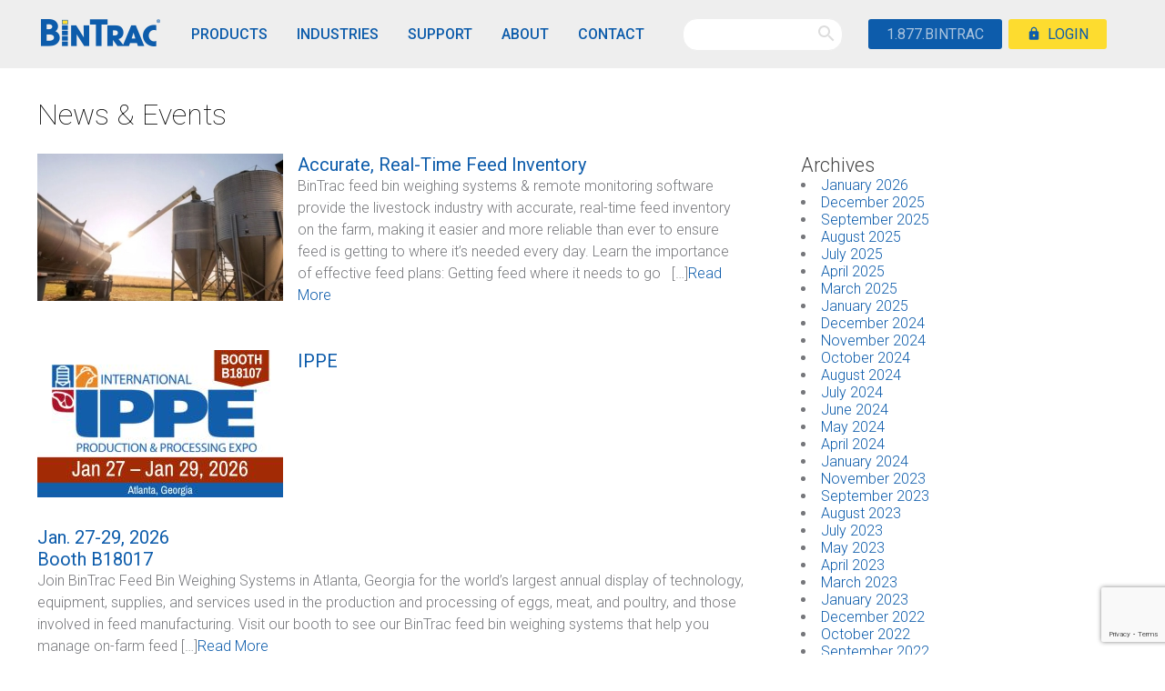

--- FILE ---
content_type: text/html; charset=UTF-8
request_url: https://bintrac.com/tag/bin-scales/
body_size: 20477
content:
<!DOCTYPE html>
<html dir="ltr" lang="en-US" prefix="og: https://ogp.me/ns#" class="nojs">
<head>
		<meta charset="UTF-8" />
	
	<meta name="viewport" content="width=device-width, initial-scale=1"/>
	<meta name="theme-color" content="#085098" />
	
	<title>Bin Scales Archives - BinTrac Bin Weighing Systems</title>

	<link rel="icon" href="https://bintrac.com/assets/uploads/2016/11/cropped-favicon-1-115x115.png" sizes="32x32" />
<link rel="icon" href="https://bintrac.com/assets/uploads/2016/11/cropped-favicon-1-200x200.png" sizes="192x192" />
<link rel="apple-touch-icon" href="https://bintrac.com/assets/uploads/2016/11/cropped-favicon-1-200x200.png" />
<meta name="msapplication-TileImage" content="https://bintrac.com/assets/uploads/2016/11/cropped-favicon-1-272x272.png" />

		<!-- All in One SEO Pro 4.9.3 - aioseo.com -->
	<meta name="robots" content="max-image-preview:large" />
	<link rel="canonical" href="https://bintrac.com/tag/bin-scales/" />
	<link rel="next" href="https://bintrac.com/tag/bin-scales/page/2/" />
	<meta name="generator" content="All in One SEO Pro (AIOSEO) 4.9.3" />
		<meta property="og:locale" content="en_US" />
		<meta property="og:site_name" content="BinTrac Bin Weighing Systems" />
		<meta property="og:type" content="article" />
		<meta property="og:title" content="Bin Scales Archives - BinTrac Bin Weighing Systems" />
		<meta property="og:url" content="https://bintrac.com/tag/bin-scales/" />
		<meta property="article:publisher" content="https://www.facebook.com/Herdstar/" />
		<meta name="twitter:card" content="summary" />
		<meta name="twitter:site" content="@herdstarLLC" />
		<meta name="twitter:title" content="Bin Scales Archives - BinTrac Bin Weighing Systems" />
		<script type="application/ld+json" class="aioseo-schema">
			{"@context":"https:\/\/schema.org","@graph":[{"@type":"BreadcrumbList","@id":"https:\/\/bintrac.com\/tag\/bin-scales\/#breadcrumblist","itemListElement":[{"@type":"ListItem","@id":"https:\/\/bintrac.com#listItem","position":1,"name":"Home","item":"https:\/\/bintrac.com","nextItem":{"@type":"ListItem","@id":"https:\/\/bintrac.com\/tag\/bin-scales\/#listItem","name":"Bin Scales"}},{"@type":"ListItem","@id":"https:\/\/bintrac.com\/tag\/bin-scales\/#listItem","position":2,"name":"Bin Scales","previousItem":{"@type":"ListItem","@id":"https:\/\/bintrac.com#listItem","name":"Home"}}]},{"@type":"CollectionPage","@id":"https:\/\/bintrac.com\/tag\/bin-scales\/#collectionpage","url":"https:\/\/bintrac.com\/tag\/bin-scales\/","name":"Bin Scales Archives - BinTrac Bin Weighing Systems","inLanguage":"en-US","isPartOf":{"@id":"https:\/\/bintrac.com\/#website"},"breadcrumb":{"@id":"https:\/\/bintrac.com\/tag\/bin-scales\/#breadcrumblist"}},{"@type":"Organization","@id":"https:\/\/bintrac.com\/#organization","name":"BinTrac by HerdStar LLC","description":"Bin Weighing System, Low Cost, Accurate, and Reliable Inventory and Use Tracking \u2013 1-877-BINTRAC","url":"https:\/\/bintrac.com\/","telephone":"+18772468722","logo":{"@type":"ImageObject","url":"https:\/\/bintrac.com\/assets\/uploads\/2022\/02\/logo-1.png","@id":"https:\/\/bintrac.com\/tag\/bin-scales\/#organizationLogo","width":131,"height":30,"caption":"BinTrac Weigh Module Precision Livestock Farming"},"image":{"@id":"https:\/\/bintrac.com\/tag\/bin-scales\/#organizationLogo"},"sameAs":["https:\/\/www.facebook.com\/Herdstar\/","https:\/\/twitter.com\/herdstarLLC","https:\/\/www.youtube.com\/channel\/UCxcFGVs4Dg8iQfp89q9zcZQ","https:\/\/www.linkedin.com\/showcase\/35505823\/admin\/"]},{"@type":"WebSite","@id":"https:\/\/bintrac.com\/#website","url":"https:\/\/bintrac.com\/","name":"BinTrac Bin Weighing System","alternateName":"BinTrac Feed Bin Weighing System","description":"Bin Weighing System, Low Cost, Accurate, and Reliable Inventory and Use Tracking \u2013 1-877-BINTRAC","inLanguage":"en-US","publisher":{"@id":"https:\/\/bintrac.com\/#organization"}}]}
		</script>
		<!-- All in One SEO Pro -->


<!-- Google Tag Manager for WordPress by gtm4wp.com -->
<script data-cfasync="false" data-pagespeed-no-defer>
	var gtm4wp_datalayer_name = "dataLayer";
	var dataLayer = dataLayer || [];
</script>
<!-- End Google Tag Manager for WordPress by gtm4wp.com --><!-- Google tag (gtag.js) consent mode dataLayer added by Site Kit -->
<script type="text/javascript" id="google_gtagjs-js-consent-mode-data-layer">
/* <![CDATA[ */
window.dataLayer = window.dataLayer || [];function gtag(){dataLayer.push(arguments);}
gtag('consent', 'default', {"ad_personalization":"denied","ad_storage":"denied","ad_user_data":"denied","analytics_storage":"denied","functionality_storage":"denied","security_storage":"denied","personalization_storage":"denied","region":["AT","BE","BG","CH","CY","CZ","DE","DK","EE","ES","FI","FR","GB","GR","HR","HU","IE","IS","IT","LI","LT","LU","LV","MT","NL","NO","PL","PT","RO","SE","SI","SK"],"wait_for_update":500});
window._googlesitekitConsentCategoryMap = {"statistics":["analytics_storage"],"marketing":["ad_storage","ad_user_data","ad_personalization"],"functional":["functionality_storage","security_storage"],"preferences":["personalization_storage"]};
window._googlesitekitConsents = {"ad_personalization":"denied","ad_storage":"denied","ad_user_data":"denied","analytics_storage":"denied","functionality_storage":"denied","security_storage":"denied","personalization_storage":"denied","region":["AT","BE","BG","CH","CY","CZ","DE","DK","EE","ES","FI","FR","GB","GR","HR","HU","IE","IS","IT","LI","LT","LU","LV","MT","NL","NO","PL","PT","RO","SE","SI","SK"],"wait_for_update":500};
/* ]]> */
</script>
<!-- End Google tag (gtag.js) consent mode dataLayer added by Site Kit -->
<link rel='dns-prefetch' href='//www.googletagmanager.com' />
<link rel="alternate" type="application/rss+xml" title="BinTrac Bin Weighing Systems &raquo; Bin Scales Tag Feed" href="https://bintrac.com/tag/bin-scales/feed/" />
		<!-- This site uses the Google Analytics by ExactMetrics plugin v8.11.1 - Using Analytics tracking - https://www.exactmetrics.com/ -->
							<script src="//www.googletagmanager.com/gtag/js?id=G-L27M1FZ5T7"  data-cfasync="false" data-wpfc-render="false" type="text/javascript" async></script>
			<script data-cfasync="false" data-wpfc-render="false" type="text/javascript">
				var em_version = '8.11.1';
				var em_track_user = true;
				var em_no_track_reason = '';
								var ExactMetricsDefaultLocations = {"page_location":"https:\/\/bintrac.com\/tag\/bin-scales\/"};
								if ( typeof ExactMetricsPrivacyGuardFilter === 'function' ) {
					var ExactMetricsLocations = (typeof ExactMetricsExcludeQuery === 'object') ? ExactMetricsPrivacyGuardFilter( ExactMetricsExcludeQuery ) : ExactMetricsPrivacyGuardFilter( ExactMetricsDefaultLocations );
				} else {
					var ExactMetricsLocations = (typeof ExactMetricsExcludeQuery === 'object') ? ExactMetricsExcludeQuery : ExactMetricsDefaultLocations;
				}

								var disableStrs = [
										'ga-disable-G-L27M1FZ5T7',
									];

				/* Function to detect opted out users */
				function __gtagTrackerIsOptedOut() {
					for (var index = 0; index < disableStrs.length; index++) {
						if (document.cookie.indexOf(disableStrs[index] + '=true') > -1) {
							return true;
						}
					}

					return false;
				}

				/* Disable tracking if the opt-out cookie exists. */
				if (__gtagTrackerIsOptedOut()) {
					for (var index = 0; index < disableStrs.length; index++) {
						window[disableStrs[index]] = true;
					}
				}

				/* Opt-out function */
				function __gtagTrackerOptout() {
					for (var index = 0; index < disableStrs.length; index++) {
						document.cookie = disableStrs[index] + '=true; expires=Thu, 31 Dec 2099 23:59:59 UTC; path=/';
						window[disableStrs[index]] = true;
					}
				}

				if ('undefined' === typeof gaOptout) {
					function gaOptout() {
						__gtagTrackerOptout();
					}
				}
								window.dataLayer = window.dataLayer || [];

				window.ExactMetricsDualTracker = {
					helpers: {},
					trackers: {},
				};
				if (em_track_user) {
					function __gtagDataLayer() {
						dataLayer.push(arguments);
					}

					function __gtagTracker(type, name, parameters) {
						if (!parameters) {
							parameters = {};
						}

						if (parameters.send_to) {
							__gtagDataLayer.apply(null, arguments);
							return;
						}

						if (type === 'event') {
														parameters.send_to = exactmetrics_frontend.v4_id;
							var hookName = name;
							if (typeof parameters['event_category'] !== 'undefined') {
								hookName = parameters['event_category'] + ':' + name;
							}

							if (typeof ExactMetricsDualTracker.trackers[hookName] !== 'undefined') {
								ExactMetricsDualTracker.trackers[hookName](parameters);
							} else {
								__gtagDataLayer('event', name, parameters);
							}
							
						} else {
							__gtagDataLayer.apply(null, arguments);
						}
					}

					__gtagTracker('js', new Date());
					__gtagTracker('set', {
						'developer_id.dNDMyYj': true,
											});
					if ( ExactMetricsLocations.page_location ) {
						__gtagTracker('set', ExactMetricsLocations);
					}
										__gtagTracker('config', 'G-L27M1FZ5T7', {"forceSSL":"true","anonymize_ip":"true","link_attribution":"true","linker":{"domains":["herdstar.com"]}} );
										window.gtag = __gtagTracker;										(function () {
						/* https://developers.google.com/analytics/devguides/collection/analyticsjs/ */
						/* ga and __gaTracker compatibility shim. */
						var noopfn = function () {
							return null;
						};
						var newtracker = function () {
							return new Tracker();
						};
						var Tracker = function () {
							return null;
						};
						var p = Tracker.prototype;
						p.get = noopfn;
						p.set = noopfn;
						p.send = function () {
							var args = Array.prototype.slice.call(arguments);
							args.unshift('send');
							__gaTracker.apply(null, args);
						};
						var __gaTracker = function () {
							var len = arguments.length;
							if (len === 0) {
								return;
							}
							var f = arguments[len - 1];
							if (typeof f !== 'object' || f === null || typeof f.hitCallback !== 'function') {
								if ('send' === arguments[0]) {
									var hitConverted, hitObject = false, action;
									if ('event' === arguments[1]) {
										if ('undefined' !== typeof arguments[3]) {
											hitObject = {
												'eventAction': arguments[3],
												'eventCategory': arguments[2],
												'eventLabel': arguments[4],
												'value': arguments[5] ? arguments[5] : 1,
											}
										}
									}
									if ('pageview' === arguments[1]) {
										if ('undefined' !== typeof arguments[2]) {
											hitObject = {
												'eventAction': 'page_view',
												'page_path': arguments[2],
											}
										}
									}
									if (typeof arguments[2] === 'object') {
										hitObject = arguments[2];
									}
									if (typeof arguments[5] === 'object') {
										Object.assign(hitObject, arguments[5]);
									}
									if ('undefined' !== typeof arguments[1].hitType) {
										hitObject = arguments[1];
										if ('pageview' === hitObject.hitType) {
											hitObject.eventAction = 'page_view';
										}
									}
									if (hitObject) {
										action = 'timing' === arguments[1].hitType ? 'timing_complete' : hitObject.eventAction;
										hitConverted = mapArgs(hitObject);
										__gtagTracker('event', action, hitConverted);
									}
								}
								return;
							}

							function mapArgs(args) {
								var arg, hit = {};
								var gaMap = {
									'eventCategory': 'event_category',
									'eventAction': 'event_action',
									'eventLabel': 'event_label',
									'eventValue': 'event_value',
									'nonInteraction': 'non_interaction',
									'timingCategory': 'event_category',
									'timingVar': 'name',
									'timingValue': 'value',
									'timingLabel': 'event_label',
									'page': 'page_path',
									'location': 'page_location',
									'title': 'page_title',
									'referrer' : 'page_referrer',
								};
								for (arg in args) {
																		if (!(!args.hasOwnProperty(arg) || !gaMap.hasOwnProperty(arg))) {
										hit[gaMap[arg]] = args[arg];
									} else {
										hit[arg] = args[arg];
									}
								}
								return hit;
							}

							try {
								f.hitCallback();
							} catch (ex) {
							}
						};
						__gaTracker.create = newtracker;
						__gaTracker.getByName = newtracker;
						__gaTracker.getAll = function () {
							return [];
						};
						__gaTracker.remove = noopfn;
						__gaTracker.loaded = true;
						window['__gaTracker'] = __gaTracker;
					})();
									} else {
										console.log("");
					(function () {
						function __gtagTracker() {
							return null;
						}

						window['__gtagTracker'] = __gtagTracker;
						window['gtag'] = __gtagTracker;
					})();
									}
			</script>
							<!-- / Google Analytics by ExactMetrics -->
				<!-- This site uses the Google Analytics by MonsterInsights plugin v9.11.1 - Using Analytics tracking - https://www.monsterinsights.com/ -->
							<script src="//www.googletagmanager.com/gtag/js?id=G-S733RGKFE1"  data-cfasync="false" data-wpfc-render="false" type="text/javascript" async></script>
			<script data-cfasync="false" data-wpfc-render="false" type="text/javascript">
				var mi_version = '9.11.1';
				var mi_track_user = true;
				var mi_no_track_reason = '';
								var MonsterInsightsDefaultLocations = {"page_location":"https:\/\/bintrac.com\/tag\/bin-scales\/"};
								if ( typeof MonsterInsightsPrivacyGuardFilter === 'function' ) {
					var MonsterInsightsLocations = (typeof MonsterInsightsExcludeQuery === 'object') ? MonsterInsightsPrivacyGuardFilter( MonsterInsightsExcludeQuery ) : MonsterInsightsPrivacyGuardFilter( MonsterInsightsDefaultLocations );
				} else {
					var MonsterInsightsLocations = (typeof MonsterInsightsExcludeQuery === 'object') ? MonsterInsightsExcludeQuery : MonsterInsightsDefaultLocations;
				}

								var disableStrs = [
										'ga-disable-G-S733RGKFE1',
									];

				/* Function to detect opted out users */
				function __gtagTrackerIsOptedOut() {
					for (var index = 0; index < disableStrs.length; index++) {
						if (document.cookie.indexOf(disableStrs[index] + '=true') > -1) {
							return true;
						}
					}

					return false;
				}

				/* Disable tracking if the opt-out cookie exists. */
				if (__gtagTrackerIsOptedOut()) {
					for (var index = 0; index < disableStrs.length; index++) {
						window[disableStrs[index]] = true;
					}
				}

				/* Opt-out function */
				function __gtagTrackerOptout() {
					for (var index = 0; index < disableStrs.length; index++) {
						document.cookie = disableStrs[index] + '=true; expires=Thu, 31 Dec 2099 23:59:59 UTC; path=/';
						window[disableStrs[index]] = true;
					}
				}

				if ('undefined' === typeof gaOptout) {
					function gaOptout() {
						__gtagTrackerOptout();
					}
				}
								window.dataLayer = window.dataLayer || [];

				window.MonsterInsightsDualTracker = {
					helpers: {},
					trackers: {},
				};
				if (mi_track_user) {
					function __gtagDataLayer() {
						dataLayer.push(arguments);
					}

					function __gtagTracker(type, name, parameters) {
						if (!parameters) {
							parameters = {};
						}

						if (parameters.send_to) {
							__gtagDataLayer.apply(null, arguments);
							return;
						}

						if (type === 'event') {
														parameters.send_to = monsterinsights_frontend.v4_id;
							var hookName = name;
							if (typeof parameters['event_category'] !== 'undefined') {
								hookName = parameters['event_category'] + ':' + name;
							}

							if (typeof MonsterInsightsDualTracker.trackers[hookName] !== 'undefined') {
								MonsterInsightsDualTracker.trackers[hookName](parameters);
							} else {
								__gtagDataLayer('event', name, parameters);
							}
							
						} else {
							__gtagDataLayer.apply(null, arguments);
						}
					}

					__gtagTracker('js', new Date());
					__gtagTracker('set', {
						'developer_id.dZGIzZG': true,
											});
					if ( MonsterInsightsLocations.page_location ) {
						__gtagTracker('set', MonsterInsightsLocations);
					}
										__gtagTracker('config', 'G-S733RGKFE1', {"forceSSL":"true","link_attribution":"true"} );
										window.gtag = __gtagTracker;										(function () {
						/* https://developers.google.com/analytics/devguides/collection/analyticsjs/ */
						/* ga and __gaTracker compatibility shim. */
						var noopfn = function () {
							return null;
						};
						var newtracker = function () {
							return new Tracker();
						};
						var Tracker = function () {
							return null;
						};
						var p = Tracker.prototype;
						p.get = noopfn;
						p.set = noopfn;
						p.send = function () {
							var args = Array.prototype.slice.call(arguments);
							args.unshift('send');
							__gaTracker.apply(null, args);
						};
						var __gaTracker = function () {
							var len = arguments.length;
							if (len === 0) {
								return;
							}
							var f = arguments[len - 1];
							if (typeof f !== 'object' || f === null || typeof f.hitCallback !== 'function') {
								if ('send' === arguments[0]) {
									var hitConverted, hitObject = false, action;
									if ('event' === arguments[1]) {
										if ('undefined' !== typeof arguments[3]) {
											hitObject = {
												'eventAction': arguments[3],
												'eventCategory': arguments[2],
												'eventLabel': arguments[4],
												'value': arguments[5] ? arguments[5] : 1,
											}
										}
									}
									if ('pageview' === arguments[1]) {
										if ('undefined' !== typeof arguments[2]) {
											hitObject = {
												'eventAction': 'page_view',
												'page_path': arguments[2],
											}
										}
									}
									if (typeof arguments[2] === 'object') {
										hitObject = arguments[2];
									}
									if (typeof arguments[5] === 'object') {
										Object.assign(hitObject, arguments[5]);
									}
									if ('undefined' !== typeof arguments[1].hitType) {
										hitObject = arguments[1];
										if ('pageview' === hitObject.hitType) {
											hitObject.eventAction = 'page_view';
										}
									}
									if (hitObject) {
										action = 'timing' === arguments[1].hitType ? 'timing_complete' : hitObject.eventAction;
										hitConverted = mapArgs(hitObject);
										__gtagTracker('event', action, hitConverted);
									}
								}
								return;
							}

							function mapArgs(args) {
								var arg, hit = {};
								var gaMap = {
									'eventCategory': 'event_category',
									'eventAction': 'event_action',
									'eventLabel': 'event_label',
									'eventValue': 'event_value',
									'nonInteraction': 'non_interaction',
									'timingCategory': 'event_category',
									'timingVar': 'name',
									'timingValue': 'value',
									'timingLabel': 'event_label',
									'page': 'page_path',
									'location': 'page_location',
									'title': 'page_title',
									'referrer' : 'page_referrer',
								};
								for (arg in args) {
																		if (!(!args.hasOwnProperty(arg) || !gaMap.hasOwnProperty(arg))) {
										hit[gaMap[arg]] = args[arg];
									} else {
										hit[arg] = args[arg];
									}
								}
								return hit;
							}

							try {
								f.hitCallback();
							} catch (ex) {
							}
						};
						__gaTracker.create = newtracker;
						__gaTracker.getByName = newtracker;
						__gaTracker.getAll = function () {
							return [];
						};
						__gaTracker.remove = noopfn;
						__gaTracker.loaded = true;
						window['__gaTracker'] = __gaTracker;
					})();
									} else {
										console.log("");
					(function () {
						function __gtagTracker() {
							return null;
						}

						window['__gtagTracker'] = __gtagTracker;
						window['gtag'] = __gtagTracker;
					})();
									}
			</script>
							<!-- / Google Analytics by MonsterInsights -->
		<style id='wp-img-auto-sizes-contain-inline-css' type='text/css'>
img:is([sizes=auto i],[sizes^="auto," i]){contain-intrinsic-size:3000px 1500px}
/*# sourceURL=wp-img-auto-sizes-contain-inline-css */
</style>
<style id='wp-block-library-inline-css' type='text/css'>
:root{--wp-block-synced-color:#7a00df;--wp-block-synced-color--rgb:122,0,223;--wp-bound-block-color:var(--wp-block-synced-color);--wp-editor-canvas-background:#ddd;--wp-admin-theme-color:#007cba;--wp-admin-theme-color--rgb:0,124,186;--wp-admin-theme-color-darker-10:#006ba1;--wp-admin-theme-color-darker-10--rgb:0,107,160.5;--wp-admin-theme-color-darker-20:#005a87;--wp-admin-theme-color-darker-20--rgb:0,90,135;--wp-admin-border-width-focus:2px}@media (min-resolution:192dpi){:root{--wp-admin-border-width-focus:1.5px}}.wp-element-button{cursor:pointer}:root .has-very-light-gray-background-color{background-color:#eee}:root .has-very-dark-gray-background-color{background-color:#313131}:root .has-very-light-gray-color{color:#eee}:root .has-very-dark-gray-color{color:#313131}:root .has-vivid-green-cyan-to-vivid-cyan-blue-gradient-background{background:linear-gradient(135deg,#00d084,#0693e3)}:root .has-purple-crush-gradient-background{background:linear-gradient(135deg,#34e2e4,#4721fb 50%,#ab1dfe)}:root .has-hazy-dawn-gradient-background{background:linear-gradient(135deg,#faaca8,#dad0ec)}:root .has-subdued-olive-gradient-background{background:linear-gradient(135deg,#fafae1,#67a671)}:root .has-atomic-cream-gradient-background{background:linear-gradient(135deg,#fdd79a,#004a59)}:root .has-nightshade-gradient-background{background:linear-gradient(135deg,#330968,#31cdcf)}:root .has-midnight-gradient-background{background:linear-gradient(135deg,#020381,#2874fc)}:root{--wp--preset--font-size--normal:16px;--wp--preset--font-size--huge:42px}.has-regular-font-size{font-size:1em}.has-larger-font-size{font-size:2.625em}.has-normal-font-size{font-size:var(--wp--preset--font-size--normal)}.has-huge-font-size{font-size:var(--wp--preset--font-size--huge)}.has-text-align-center{text-align:center}.has-text-align-left{text-align:left}.has-text-align-right{text-align:right}.has-fit-text{white-space:nowrap!important}#end-resizable-editor-section{display:none}.aligncenter{clear:both}.items-justified-left{justify-content:flex-start}.items-justified-center{justify-content:center}.items-justified-right{justify-content:flex-end}.items-justified-space-between{justify-content:space-between}.screen-reader-text{border:0;clip-path:inset(50%);height:1px;margin:-1px;overflow:hidden;padding:0;position:absolute;width:1px;word-wrap:normal!important}.screen-reader-text:focus{background-color:#ddd;clip-path:none;color:#444;display:block;font-size:1em;height:auto;left:5px;line-height:normal;padding:15px 23px 14px;text-decoration:none;top:5px;width:auto;z-index:100000}html :where(.has-border-color){border-style:solid}html :where([style*=border-top-color]){border-top-style:solid}html :where([style*=border-right-color]){border-right-style:solid}html :where([style*=border-bottom-color]){border-bottom-style:solid}html :where([style*=border-left-color]){border-left-style:solid}html :where([style*=border-width]){border-style:solid}html :where([style*=border-top-width]){border-top-style:solid}html :where([style*=border-right-width]){border-right-style:solid}html :where([style*=border-bottom-width]){border-bottom-style:solid}html :where([style*=border-left-width]){border-left-style:solid}html :where(img[class*=wp-image-]){height:auto;max-width:100%}:where(figure){margin:0 0 1em}html :where(.is-position-sticky){--wp-admin--admin-bar--position-offset:var(--wp-admin--admin-bar--height,0px)}@media screen and (max-width:600px){html :where(.is-position-sticky){--wp-admin--admin-bar--position-offset:0px}}

/*# sourceURL=wp-block-library-inline-css */
</style><style id='global-styles-inline-css' type='text/css'>
:root{--wp--preset--aspect-ratio--square: 1;--wp--preset--aspect-ratio--4-3: 4/3;--wp--preset--aspect-ratio--3-4: 3/4;--wp--preset--aspect-ratio--3-2: 3/2;--wp--preset--aspect-ratio--2-3: 2/3;--wp--preset--aspect-ratio--16-9: 16/9;--wp--preset--aspect-ratio--9-16: 9/16;--wp--preset--color--black: #000000;--wp--preset--color--cyan-bluish-gray: #abb8c3;--wp--preset--color--white: #ffffff;--wp--preset--color--pale-pink: #f78da7;--wp--preset--color--vivid-red: #cf2e2e;--wp--preset--color--luminous-vivid-orange: #ff6900;--wp--preset--color--luminous-vivid-amber: #fcb900;--wp--preset--color--light-green-cyan: #7bdcb5;--wp--preset--color--vivid-green-cyan: #00d084;--wp--preset--color--pale-cyan-blue: #8ed1fc;--wp--preset--color--vivid-cyan-blue: #0693e3;--wp--preset--color--vivid-purple: #9b51e0;--wp--preset--gradient--vivid-cyan-blue-to-vivid-purple: linear-gradient(135deg,rgb(6,147,227) 0%,rgb(155,81,224) 100%);--wp--preset--gradient--light-green-cyan-to-vivid-green-cyan: linear-gradient(135deg,rgb(122,220,180) 0%,rgb(0,208,130) 100%);--wp--preset--gradient--luminous-vivid-amber-to-luminous-vivid-orange: linear-gradient(135deg,rgb(252,185,0) 0%,rgb(255,105,0) 100%);--wp--preset--gradient--luminous-vivid-orange-to-vivid-red: linear-gradient(135deg,rgb(255,105,0) 0%,rgb(207,46,46) 100%);--wp--preset--gradient--very-light-gray-to-cyan-bluish-gray: linear-gradient(135deg,rgb(238,238,238) 0%,rgb(169,184,195) 100%);--wp--preset--gradient--cool-to-warm-spectrum: linear-gradient(135deg,rgb(74,234,220) 0%,rgb(151,120,209) 20%,rgb(207,42,186) 40%,rgb(238,44,130) 60%,rgb(251,105,98) 80%,rgb(254,248,76) 100%);--wp--preset--gradient--blush-light-purple: linear-gradient(135deg,rgb(255,206,236) 0%,rgb(152,150,240) 100%);--wp--preset--gradient--blush-bordeaux: linear-gradient(135deg,rgb(254,205,165) 0%,rgb(254,45,45) 50%,rgb(107,0,62) 100%);--wp--preset--gradient--luminous-dusk: linear-gradient(135deg,rgb(255,203,112) 0%,rgb(199,81,192) 50%,rgb(65,88,208) 100%);--wp--preset--gradient--pale-ocean: linear-gradient(135deg,rgb(255,245,203) 0%,rgb(182,227,212) 50%,rgb(51,167,181) 100%);--wp--preset--gradient--electric-grass: linear-gradient(135deg,rgb(202,248,128) 0%,rgb(113,206,126) 100%);--wp--preset--gradient--midnight: linear-gradient(135deg,rgb(2,3,129) 0%,rgb(40,116,252) 100%);--wp--preset--font-size--small: 13px;--wp--preset--font-size--medium: 20px;--wp--preset--font-size--large: 36px;--wp--preset--font-size--x-large: 42px;--wp--preset--spacing--20: 0.44rem;--wp--preset--spacing--30: 0.67rem;--wp--preset--spacing--40: 1rem;--wp--preset--spacing--50: 1.5rem;--wp--preset--spacing--60: 2.25rem;--wp--preset--spacing--70: 3.38rem;--wp--preset--spacing--80: 5.06rem;--wp--preset--shadow--natural: 6px 6px 9px rgba(0, 0, 0, 0.2);--wp--preset--shadow--deep: 12px 12px 50px rgba(0, 0, 0, 0.4);--wp--preset--shadow--sharp: 6px 6px 0px rgba(0, 0, 0, 0.2);--wp--preset--shadow--outlined: 6px 6px 0px -3px rgb(255, 255, 255), 6px 6px rgb(0, 0, 0);--wp--preset--shadow--crisp: 6px 6px 0px rgb(0, 0, 0);}:where(.is-layout-flex){gap: 0.5em;}:where(.is-layout-grid){gap: 0.5em;}body .is-layout-flex{display: flex;}.is-layout-flex{flex-wrap: wrap;align-items: center;}.is-layout-flex > :is(*, div){margin: 0;}body .is-layout-grid{display: grid;}.is-layout-grid > :is(*, div){margin: 0;}:where(.wp-block-columns.is-layout-flex){gap: 2em;}:where(.wp-block-columns.is-layout-grid){gap: 2em;}:where(.wp-block-post-template.is-layout-flex){gap: 1.25em;}:where(.wp-block-post-template.is-layout-grid){gap: 1.25em;}.has-black-color{color: var(--wp--preset--color--black) !important;}.has-cyan-bluish-gray-color{color: var(--wp--preset--color--cyan-bluish-gray) !important;}.has-white-color{color: var(--wp--preset--color--white) !important;}.has-pale-pink-color{color: var(--wp--preset--color--pale-pink) !important;}.has-vivid-red-color{color: var(--wp--preset--color--vivid-red) !important;}.has-luminous-vivid-orange-color{color: var(--wp--preset--color--luminous-vivid-orange) !important;}.has-luminous-vivid-amber-color{color: var(--wp--preset--color--luminous-vivid-amber) !important;}.has-light-green-cyan-color{color: var(--wp--preset--color--light-green-cyan) !important;}.has-vivid-green-cyan-color{color: var(--wp--preset--color--vivid-green-cyan) !important;}.has-pale-cyan-blue-color{color: var(--wp--preset--color--pale-cyan-blue) !important;}.has-vivid-cyan-blue-color{color: var(--wp--preset--color--vivid-cyan-blue) !important;}.has-vivid-purple-color{color: var(--wp--preset--color--vivid-purple) !important;}.has-black-background-color{background-color: var(--wp--preset--color--black) !important;}.has-cyan-bluish-gray-background-color{background-color: var(--wp--preset--color--cyan-bluish-gray) !important;}.has-white-background-color{background-color: var(--wp--preset--color--white) !important;}.has-pale-pink-background-color{background-color: var(--wp--preset--color--pale-pink) !important;}.has-vivid-red-background-color{background-color: var(--wp--preset--color--vivid-red) !important;}.has-luminous-vivid-orange-background-color{background-color: var(--wp--preset--color--luminous-vivid-orange) !important;}.has-luminous-vivid-amber-background-color{background-color: var(--wp--preset--color--luminous-vivid-amber) !important;}.has-light-green-cyan-background-color{background-color: var(--wp--preset--color--light-green-cyan) !important;}.has-vivid-green-cyan-background-color{background-color: var(--wp--preset--color--vivid-green-cyan) !important;}.has-pale-cyan-blue-background-color{background-color: var(--wp--preset--color--pale-cyan-blue) !important;}.has-vivid-cyan-blue-background-color{background-color: var(--wp--preset--color--vivid-cyan-blue) !important;}.has-vivid-purple-background-color{background-color: var(--wp--preset--color--vivid-purple) !important;}.has-black-border-color{border-color: var(--wp--preset--color--black) !important;}.has-cyan-bluish-gray-border-color{border-color: var(--wp--preset--color--cyan-bluish-gray) !important;}.has-white-border-color{border-color: var(--wp--preset--color--white) !important;}.has-pale-pink-border-color{border-color: var(--wp--preset--color--pale-pink) !important;}.has-vivid-red-border-color{border-color: var(--wp--preset--color--vivid-red) !important;}.has-luminous-vivid-orange-border-color{border-color: var(--wp--preset--color--luminous-vivid-orange) !important;}.has-luminous-vivid-amber-border-color{border-color: var(--wp--preset--color--luminous-vivid-amber) !important;}.has-light-green-cyan-border-color{border-color: var(--wp--preset--color--light-green-cyan) !important;}.has-vivid-green-cyan-border-color{border-color: var(--wp--preset--color--vivid-green-cyan) !important;}.has-pale-cyan-blue-border-color{border-color: var(--wp--preset--color--pale-cyan-blue) !important;}.has-vivid-cyan-blue-border-color{border-color: var(--wp--preset--color--vivid-cyan-blue) !important;}.has-vivid-purple-border-color{border-color: var(--wp--preset--color--vivid-purple) !important;}.has-vivid-cyan-blue-to-vivid-purple-gradient-background{background: var(--wp--preset--gradient--vivid-cyan-blue-to-vivid-purple) !important;}.has-light-green-cyan-to-vivid-green-cyan-gradient-background{background: var(--wp--preset--gradient--light-green-cyan-to-vivid-green-cyan) !important;}.has-luminous-vivid-amber-to-luminous-vivid-orange-gradient-background{background: var(--wp--preset--gradient--luminous-vivid-amber-to-luminous-vivid-orange) !important;}.has-luminous-vivid-orange-to-vivid-red-gradient-background{background: var(--wp--preset--gradient--luminous-vivid-orange-to-vivid-red) !important;}.has-very-light-gray-to-cyan-bluish-gray-gradient-background{background: var(--wp--preset--gradient--very-light-gray-to-cyan-bluish-gray) !important;}.has-cool-to-warm-spectrum-gradient-background{background: var(--wp--preset--gradient--cool-to-warm-spectrum) !important;}.has-blush-light-purple-gradient-background{background: var(--wp--preset--gradient--blush-light-purple) !important;}.has-blush-bordeaux-gradient-background{background: var(--wp--preset--gradient--blush-bordeaux) !important;}.has-luminous-dusk-gradient-background{background: var(--wp--preset--gradient--luminous-dusk) !important;}.has-pale-ocean-gradient-background{background: var(--wp--preset--gradient--pale-ocean) !important;}.has-electric-grass-gradient-background{background: var(--wp--preset--gradient--electric-grass) !important;}.has-midnight-gradient-background{background: var(--wp--preset--gradient--midnight) !important;}.has-small-font-size{font-size: var(--wp--preset--font-size--small) !important;}.has-medium-font-size{font-size: var(--wp--preset--font-size--medium) !important;}.has-large-font-size{font-size: var(--wp--preset--font-size--large) !important;}.has-x-large-font-size{font-size: var(--wp--preset--font-size--x-large) !important;}
/*# sourceURL=global-styles-inline-css */
</style>

<style id='classic-theme-styles-inline-css' type='text/css'>
/*! This file is auto-generated */
.wp-block-button__link{color:#fff;background-color:#32373c;border-radius:9999px;box-shadow:none;text-decoration:none;padding:calc(.667em + 2px) calc(1.333em + 2px);font-size:1.125em}.wp-block-file__button{background:#32373c;color:#fff;text-decoration:none}
/*# sourceURL=/wp-includes/css/classic-themes.min.css */
</style>
<link rel='stylesheet' id='contact-form-7-css' href='https://bintrac.com/assets/plugins/contact-form-7/includes/css/styles.css' type='text/css' media='all' />
<link rel='stylesheet' id='wpsl-styles-css' href='https://bintrac.com/assets/plugins/wp-store-locator/css/styles.min.css' type='text/css' media='all' />
<link rel='stylesheet' id='custom-style-css' href='https://bintrac.com/assets/themes/custom/css/theme.css' type='text/css' media='all' />
<link rel='stylesheet' id='wp-block-paragraph-css' href='https://bintrac.com/wp-includes/blocks/paragraph/style.min.css' type='text/css' media='all' />
<script type="text/javascript" src="https://bintrac.com/assets/plugins/google-analytics-dashboard-for-wp/assets/js/frontend-gtag.min.js" id="exactmetrics-frontend-script-js" async="async" data-wp-strategy="async"></script>
<script data-cfasync="false" data-wpfc-render="false" type="text/javascript" id='exactmetrics-frontend-script-js-extra'>/* <![CDATA[ */
var exactmetrics_frontend = {"js_events_tracking":"true","download_extensions":"zip,mp3,mpeg,pdf,docx,pptx,xlsx,rar","inbound_paths":"[{\"path\":\"\\\/go\\\/\",\"label\":\"affiliate\"},{\"path\":\"\\\/recommend\\\/\",\"label\":\"affiliate\"}]","home_url":"https:\/\/bintrac.com","hash_tracking":"false","v4_id":"G-L27M1FZ5T7"};/* ]]> */
</script>
<script type="text/javascript" src="https://bintrac.com/assets/plugins/google-analytics-for-wordpress/assets/js/frontend-gtag.min.js" id="monsterinsights-frontend-script-js" async="async" data-wp-strategy="async"></script>
<script data-cfasync="false" data-wpfc-render="false" type="text/javascript" id='monsterinsights-frontend-script-js-extra'>/* <![CDATA[ */
var monsterinsights_frontend = {"js_events_tracking":"true","download_extensions":"doc,pdf,ppt,zip,xls,docx,pptx,xlsx","inbound_paths":"[{\"path\":\"\\\/go\\\/\",\"label\":\"affiliate\"},{\"path\":\"\\\/recommend\\\/\",\"label\":\"affiliate\"}]","home_url":"https:\/\/bintrac.com","hash_tracking":"false","v4_id":"G-S733RGKFE1"};/* ]]> */
</script>

<!-- Google tag (gtag.js) snippet added by Site Kit -->
<!-- Google Analytics snippet added by Site Kit -->
<!-- Google Ads snippet added by Site Kit -->
<script type="text/javascript" src="https://www.googletagmanager.com/gtag/js?id=GT-PHCK6V8" id="google_gtagjs-js" async></script>
<script type="text/javascript" id="google_gtagjs-js-after">
/* <![CDATA[ */
window.dataLayer = window.dataLayer || [];function gtag(){dataLayer.push(arguments);}
gtag("set","linker",{"domains":["bintrac.com"]});
gtag("js", new Date());
gtag("set", "developer_id.dZTNiMT", true);
gtag("config", "GT-PHCK6V8");
gtag("config", "AW-1041326609");
 window._googlesitekit = window._googlesitekit || {}; window._googlesitekit.throttledEvents = []; window._googlesitekit.gtagEvent = (name, data) => { var key = JSON.stringify( { name, data } ); if ( !! window._googlesitekit.throttledEvents[ key ] ) { return; } window._googlesitekit.throttledEvents[ key ] = true; setTimeout( () => { delete window._googlesitekit.throttledEvents[ key ]; }, 5 ); gtag( "event", name, { ...data, event_source: "site-kit" } ); }; 
//# sourceURL=google_gtagjs-js-after
/* ]]> */
</script>
<link rel="https://api.w.org/" href="https://bintrac.com/wp-json/" /><link rel="alternate" title="JSON" type="application/json" href="https://bintrac.com/wp-json/wp/v2/tags/63" /><script type="text/javascript">if(!window._buttonizer) { window._buttonizer = {}; };var _buttonizer_page_data = {"language":"en"};window._buttonizer.data = { ..._buttonizer_page_data, ...window._buttonizer.data };</script><meta name="cdp-version" content="1.5.0" /><!-- start Simple Custom CSS and JS -->
<!-- Add HTML code to the header or the footer.

For example, you can use the following code for loading the jQuery library from Google CDN:
<script src="https://ajax.googleapis.com/ajax/libs/jquery/3.7.1/jquery.min.js"></script>

or the following one for loading the Bootstrap library from jsDelivr:
<link rel="stylesheet" href="https://cdn.jsdelivr.net/npm/bootstrap@5.3.3/dist/css/bootstrap.min.css" integrity="sha384-QWTKZyjpPEjISv5WaRU9OFeRpok6YctnYmDr5pNlyT2bRjXh0JMhjY6hW+ALEwIH" crossorigin="anonymous">

-- End of the comment --> 

<script type="text/javascript">
    (function(c,l,a,r,i,t,y){
        c[a]=c[a]||function(){(c[a].q=c[a].q||[]).push(arguments)};
        t=l.createElement(r);t.async=1;t.src="https://www.clarity.ms/tag/"+i;
        y=l.getElementsByTagName(r)[0];y.parentNode.insertBefore(t,y);
    })(window, document, "clarity", "script", "sc9bssxk4s");
</script><!-- end Simple Custom CSS and JS -->
<!-- start Simple Custom CSS and JS -->
<style type="text/css">
/* Add your CSS code here.

For example:
.example {
    color: red;
}

For brushing up on your CSS knowledge, check out http://www.w3schools.com/css/css_syntax.asp

End of comment */ 

<link rel="apple-touch-icon" sizes="180x180" href="/apple-touch-icon.png">
<link rel="icon" type="image/png" sizes="32x32" href="/favicon-32x32.png">
<link rel="icon" type="image/png" sizes="16x16" href="/favicon-16x16.png">
<link rel="manifest" href="/site.webmanifest">
<link rel="mask-icon" href="/safari-pinned-tab.svg" color="#5bbad5">
<meta name="msapplication-TileColor" content="#2d89ef">
<meta name="theme-color" content="#ffffff"></style>
<!-- end Simple Custom CSS and JS -->
<!-- start Simple Custom CSS and JS -->
<style type="text/css">
/* Add your CSS code here.
                     
For example:
.example {
    color: red;
}

For brushing up on your CSS knowledge, check out http://www.w3schools.com/css/css_syntax.asp

End of comment  

.page-id-41 .cover img {
      height: inherit;
}

*/
.sub-nav-hidden {
	display: none;
}


@media all and (min-width:60em){
	.subNavItems {
		padding-top: 1em;
	}
	.subNavItem {
		float: left;
	}
	.subNavItem-link {
		padding: 1.125em 1em;
	}
	.subNavItem:first-child:nth-last-child(2) {
		width: 100%;
	}
	.subNavItem:first-child:nth-last-child(3),
	.subNavItem:first-child:nth-last-child(3) ~ li {
		width: 50%;
	}
	.subNavItem:first-child:nth-last-child(4),
	.subNavItem:first-child:nth-last-child(4) ~ li {
		width: 33.3333%;
	}
	.subNavItem:first-child:nth-last-child(5),
	.subNavItem:first-child:nth-last-child(5) ~ li {
		width: 25%;
	}
	.subNavItem:first-child:nth-last-child(6),
	.subNavItem:first-child:nth-last-child(6) ~ li {
		width: 20%;
	}
}

/*.page-id-453 .subNavItems {
          visibility: hidden;
}*/

img.alignright { float: right; margin: 0 0 1em 1em; }
img.alignleft { float: left; margin: 0 1em 1em 0; }
img.aligncenter { display: block; margin-left: auto; margin-right: auto; }
.alignright { float: right; }
.alignleft { float: left; }
.aligncenter { display: block; margin-left: auto; margin-right: auto; }

.customSelect-options {
    width: 300px;
}


.page-id-23 p.customSelect {
    width: 40%!important;
}


@media (max-width: 60em) {
.page-id-23 p.customSelect {
    width: 100%!important;
}
}

.iconBlock-label {
    text-align: center;
}

/*
.siteSearch {
    visibility: hidden;
}


.quickFacts {
    display: none;
}
*/

#wpsl-stores .wpsl-store-thumb {
    float: none; 
}

#wpsl-wrap #wpsl-stores .wpsl-store-thumb {
    height: 100% !important;
    width: 200px !important;
  	margin: 0 0;
}

/* remove header overlay angle */
.cover--overlay-center:after {
    height: 0%!important; 
    transform: skewY(0deg)!important;
    transform-origin: 0%!important;
}

/*.siteHeader-container.cf:before {
    content: "WARNING: BINTRAC VISION IS DOWN FOR MAINTENANCE NOV 8 10PM THOUGH NOV 11 6 AM (CST)";
    display: table;
    clear: both;
    /* float: right; */
    /* padding-left: 50%; 
    padding-top: 15px;
    /* padding-bottom: 15px; 
    /* padding-right: 15px; 
    color: red;
    /* background: yellow; 
    float: right;
}
*/
@media (max-width: 60em) {
.siteHeader-container.cf:before {
    padding-left: 25%;
    padding-top: 15px;
}
}

.sitelogo {
  clear: both;
}

/* change scrollbar color for firefox */
.productScrollPane-scrollPane {
    scrollbar-color: #fddc2f #f5f5f5;
} 
/*IE*/
.productScrollPane-scrollPane {

        /* ie scrollbar color properties */
        scrollbar-base-color: #efefef;
        scrollbar-face-color: #fddc2f;
        scrollbar-3dlight-color: #666666;
        scrollbar-highlight-color: #666666;
        scrollbar-track-color: #efefef;
        scrollbar-arrow-color: #666666;
        scrollbar-shadow-color: #fddc2f;
        scrollbar-dark-shadow-color: #fddc2f;
}

.offerBlock-description p {
	color: #fff;
    line-height: 1.5;
}

/* tweak section overview heading */
.sectionOverview-heading {
    margin: 1em auto 1em !important;
    padding: 0;
}

.productScrollPane {
    padding-top: 1em;
}

/* Jeremy's tweaks */
.container {
	margin: 0 auto;
	max-width: 76.875em;
}
.container:after {
	clear: both;
	content: "";
	display: table;
}
.wrapper {
	padding: 0 1em;
}
.blogHeading {
	margin: 1em 0;
}
.aside {
	padding-bottom: 2em;
}
.aside ul {
	list-style-position: inside;
}
.post {
	padding-top: 63px;
}
.post,
.postPreview {
	padding-bottom: 3em;
}
.postPreview-title {
	font-size: 20px;
}
.postPreview-date {
	font-style: italic;
	margin-bottom: 1em;
}
.postPreview-body {
	line-height: 1.5em;
}
.aside a,
.postPreview-title a,
.postPreview-link {
	color: #0d5cab;
}
.post-title {
	font-size: 32px;
}
.post-date {
	font-style: italic;
}
.post-image {
	margin-top: 1em;
}
.post p {
	line-height: 1.5em;
	margin-top: 1em;
}
.post h2 {
	padding-top: 10px;
}
.postNavigation {
	overflow: hidden;
	padding: 2em 0 0;
}
.postNavigation .alignleft {
	float: left;
}
.postNavigation .alignright {
	float: right;
}
.postNavigation a {
	color: #0d5cab;
}
/*.offerBlock-description--alt p {
	font-size: 20px;
	line-height: 1.5em;
	padding: 0 20px;
}*/
.paginationLinks {
	text-align: center;
}
.postPreview:last-of-type {
	padding-bottom: 0 !important;
}
.scrollPaneProduct-overview--alt p {
	font-size: 15px;
	line-height: 1.5em;
}
.overview-link {
	margin-bottom: 5px;
}
.post-date {
	color: #76777b;
	font-size: 14px;
}
.post-title,
.blogHeading {
	font-family: "Roboto", arial, sans-serif;
    font-weight: 100;
}
.post-body {
	color: #76777b;
}
.post-body h2 {
	font-family: "Roboto", arial, sans-serif;
	font-weight: 300;
}
.post-body p {
	color: #76777b;
	font-weight: 300;
}
.postPreview-title {
	font-family: "Roboto", arial, sans-serif;
	font-weight: 400;
}
.postPreview-date {
	color: #333;
	font-size: 14px;
}
.postPreview-body {
	color: #76777b;
	font-weight: 300;
}
.aside .widget-title {
	font-family: "Roboto", arial, sans-serif;
	font-weight: 300;
}
#archives-2 .widget-title {
	margin-top: 0;
}
.aside ul {
	color: #76777b;
	font-weight: 300;
}
.archive .wrapper {
	overflow: hidden;
	padding-top: 2em;
}
.archive .post-title {
	padding-bottom: 0.75em;
}
/*.blogPreview {
	padding-bottom: 2em;
}*/
/*.siteFooter {
	margin-top: 2em;
}*/

.blogPreview .productScrollPane-body {
	max-width: 74em;
}
.home .blogPreview .productScrollPane-body {
	max-width: 77.5em;
}
.scrollPane-product {
	width: 18em;
}
@media all and (max-width: 1230px){
	.blogHeading {
		margin-top: 2em;
	}
}
@media all and (min-width:1230px){
	.postPreviews,
	.post {
		float: left;
		margin-right: 5%;
		padding-top: 2em;
		width: 65%;
	}
	.postPreviews {
		padding-top: 0;
	}
	.aside {
		float: left;
		padding-bottom: 3em;
		width: 30%;
	}
	.single .aside {
		padding-top: 2em;
	}
	.postPreview-thumbnail {
		float: left;
		margin: 0 1em 2em 0;
	}
}

.bx-wrapper {
	border: none !important;
}
.bx-pager-link {
	background: #999 !important;
}
.bx-pager-link.active {
	background: #0d5cab !important;
}
.bx-wrapper img {
	margin-bottom: 1em;
}
.bx-wrapper .coverOverview-body {
	margin-top: 0;
}

.faq-answer > ul {
	color: #76777b;
    margin-left: 2em;
    margin-bottom: 2em;
}

.faq-answer > ol {
	color: #76777b;
    margin-left: 2em;
}

.faq-answer > ol > li > ul {
	color: #76777b;
    margin-left: 3em;
    margin-bottom: 1em;
}


/* grid layout css */
.logoBlocks {
	margin: 1em auto;
	max-width: 60em;
	text-align: center;
}
.logoBlocks .link {
	border: 1px solid #eee;
	display: inline-block;
	margin-bottom: 1em;
	overflow: hidden;
	padding: 4px;
	position: relative;
	vertical-align: top;
	width: 100%;
}
.logoBlock-name {
	background: rgba(13,92,171,0.80);
	backdrop-filter: blur(3px);
	color: #fff;
	font-size: 14px;
	left: 8px;
	opacity: 0;
	padding: 12px 4px;
	position: absolute;
	top: 50%;
	right: 8px;
	z-index: -1;
	text-align: center;
	transition: all 0.2s;
	transform: translatey(-90%);
}
.logoBLock-icon {
	width: 100%;
	transition: all 0.2s;
}
.logoBlocks .link:hover .logoBLock-icon,
.logoBlocks .link:focus .logoBLock-icon {
	transform: scale(1.1);
}
.logoBlocks .link:hover .logoBlock-name,
.logoBlocks .link:focus .logoBlock-name {
	opacity: 1;
	transform: translatey(-50%);
	z-index: 10;
}
@media all and (min-width:420px){
	.logoBlocks .link {
		margin: 12px 8px;
		width: 45%;
	}
}
@media all and (min-width:800px){
	.logoBlocks .link {
		width: 20%;
	}
}

/* industry partners grid page */
.industryPartners-heading {
	color: #76777b;
    font-family: "Roboto", sans-serif;
    font-size: 2.375rem;
    font-weight: 100;
    line-height: 1.125em;
    margin: 2em auto 0;
    max-width: 15em;
	padding: 0 1rem;
    text-align: center;
}
.industryPartners-description {
	margin: 2rem auto;
	max-width: 50em;
	padding: 0 1rem;
}
.industryPartners-description p {
	color: #76777b;
	font-weight: 300;
	text-align: center;
}
.industryPartners-description p {
	color: #76777b;
	font: 300 1rem/1.5em "Roboto", sans-serif;
	margin: 1em auto 0;
	max-width: 60rem;
}

.industryPartners-description a {
    color: #256cb3;
    font-weight: 700;
  text-decoration: none;
}

.industryPartners-description a:focus, .industryPartners-description a:hover {
    text-decoration: underline;
}

.industrial-background {
	background-image: url("https://bintrac.com/assets/uploads/2022/11/metal-background.jpeg");
	padding-top: 10px;
	padding-bottom: 10px;
}


.current .subNavItem-link {
    color: #fff;
}

.subNavItem-link {
    font-weight: 400;
}

.subNavItem-link {
    color: #0d5cab;
}

/* sub-footer contact form spacing adjustments */
.contactSection-overview input[type="submit"] {
    margin: 0em auto;
}

.post-date, .postPreview-date {
    display: none;
}


/* styles for QR code landing pages */

.qr-grid {
	align-items: center;
    justify-content: center;	
}

.qr-row {
	width: auto;
	display: flex;
	flex-direction: row;	
}

@media (max-width: 600px) {
  .qr-row {
    flex-direction: column;
  }
}

.qr-col {
    flex: 1;
	margin: 20px;
	text-align: center;
}

.qr-col h3 {
	text-align: center;
}

.qr-col img {
	-webkit-transform: scale(1);
	transform: scale(1);
	-webkit-transition: .3s ease-in-out;
	transition: .3s ease-in-out;
	-webkit-box-shadow: 5px 5px 10px 1px #000000; 
	box-shadow: 5px 5px 10px 1px #000000;
}

.qr-col:hover img {
	-webkit-transform: scale(1.1) !important;
	transform: scale(1.1) !important;
}

.qr-vid {
	display: flex; 
	justify-content: center; 
	-webkit-box-shadow: 5px 5px 10px 1px #000000; 
	box-shadow: 5px 5px 10px 1px #000000;
}

.qr-box {
	margin-top: -50px;
	margin-bottom: -50px;
	clear:both;
}
 
.qr-list {
    color: #f5f5f5;
    font-size: 1em;
    font-weight: 700;
    /*margin-top: 1.5em;*/
    overflow: hidden;
}

.qr-list ul {
    /*border-top: 3px solid #fddc2f;*/
    list-style: url(../assets/themes/custom/images/triangle-right.png);
    margin: 0;
    padding-left: 1.325em;
}

.qr-list  li {
    line-height: 1.25em;
    margin: 1em 0;
    padding: 0 0 0 1.25em;
}


.qr-list  h3 {
    color: #0d5cab;
	font-weight: 700;
}

.qr-heading {
	box-sizing: border-box;
    background: transparent;
    border: none;
    outline: 0;
    vertical-align: baseline;
    white-space: normal;
    font-family: "Roboto", sans-serif;
    line-height: 1.125em;
    text-align: center;
    /*color: #76777b;*/
	color: #000;
    font-size: 2.375em;
    font-weight: 300;
    /*max-width: 39.375rem;
    margin: 1em auto 1em !important;*/
	/*padding-bottom: 1em;*/
    /*padding: 0;*/
}

.qr-supportlink h2 {
	font-size: 1.75em;
	font-weight: 500 !important;
	text-align: center !important;
}

.qr-textblock {
    margin-right: -10rem !important;
	margin-left: -10rem !important;
}

@media (max-width: 1300px) {
.qr-textblock {
    margin-right: 0rem !important;
	margin-left: 0rem !important;
  }
}

.qr-flex-container {
  display: flex;
  flex-wrap: wrap;
  text-align: center;
	
}

.qr-flex-item-left {
  padding: 10px;
  flex: 40%;
		text-align: center;
}

.qr-flex-item-right {
  padding: 10px;
  flex: 60%;
		text-align: center;
}

/* Responsive layout - makes a one column-layout instead of a two-column layout */
@media (max-width: 800px) {
  .qr-flex-item-right, .qr-flex-item-left {
    flex: 100%;
  }
}

@media (max-width: 1299px) {
	.wp-image-7436-1, .wp-image-7448-1 {
		display: none;
	}
}

@media (min-width: 1300px) {
	.wp-image-7436-2, .wp-image-7448-2 {
		display: none !important;
	}
}

@media (min-width: 600px) {
	.qr-heading-break {
		display:none;
	}
}


.productSpotlight {
    margin: 0em auto 0;
}

</style>
<!-- end Simple Custom CSS and JS -->
<meta name="generator" content="Site Kit by Google 1.170.0" /><script type="text/javascript">
(function(url){
	if(/(?:Chrome\/26\.0\.1410\.63 Safari\/537\.31|WordfenceTestMonBot)/.test(navigator.userAgent)){ return; }
	var addEvent = function(evt, handler) {
		if (window.addEventListener) {
			document.addEventListener(evt, handler, false);
		} else if (window.attachEvent) {
			document.attachEvent('on' + evt, handler);
		}
	};
	var removeEvent = function(evt, handler) {
		if (window.removeEventListener) {
			document.removeEventListener(evt, handler, false);
		} else if (window.detachEvent) {
			document.detachEvent('on' + evt, handler);
		}
	};
	var evts = 'contextmenu dblclick drag dragend dragenter dragleave dragover dragstart drop keydown keypress keyup mousedown mousemove mouseout mouseover mouseup mousewheel scroll'.split(' ');
	var logHuman = function() {
		if (window.wfLogHumanRan) { return; }
		window.wfLogHumanRan = true;
		var wfscr = document.createElement('script');
		wfscr.type = 'text/javascript';
		wfscr.async = true;
		wfscr.src = url + '&r=' + Math.random();
		(document.getElementsByTagName('head')[0]||document.getElementsByTagName('body')[0]).appendChild(wfscr);
		for (var i = 0; i < evts.length; i++) {
			removeEvent(evts[i], logHuman);
		}
	};
	for (var i = 0; i < evts.length; i++) {
		addEvent(evts[i], logHuman);
	}
})('//bintrac.com/?wordfence_lh=1&hid=DAFD40FCA156BC60E07FCC05432BAA7F');
</script>
<!-- Google Tag Manager for WordPress by gtm4wp.com -->
<!-- GTM Container placement set to manual -->
<script data-cfasync="false" data-pagespeed-no-defer type="text/javascript">
	var dataLayer_content = {"pagePostType":"post","pagePostType2":"tag-post"};
	dataLayer.push( dataLayer_content );
</script>
<script data-cfasync="false" data-pagespeed-no-defer type="text/javascript">
(function(w,d,s,l,i){w[l]=w[l]||[];w[l].push({'gtm.start':
new Date().getTime(),event:'gtm.js'});var f=d.getElementsByTagName(s)[0],
j=d.createElement(s),dl=l!='dataLayer'?'&l='+l:'';j.async=true;j.src=
'//www.googletagmanager.com/gtm.js?id='+i+dl;f.parentNode.insertBefore(j,f);
})(window,document,'script','dataLayer','GTM-MK6NN3M');
</script>
<!-- End Google Tag Manager for WordPress by gtm4wp.com -->
<!-- Google Tag Manager snippet added by Site Kit -->
<script type="text/javascript">
/* <![CDATA[ */

			( function( w, d, s, l, i ) {
				w[l] = w[l] || [];
				w[l].push( {'gtm.start': new Date().getTime(), event: 'gtm.js'} );
				var f = d.getElementsByTagName( s )[0],
					j = d.createElement( s ), dl = l != 'dataLayer' ? '&l=' + l : '';
				j.async = true;
				j.src = 'https://www.googletagmanager.com/gtm.js?id=' + i + dl;
				f.parentNode.insertBefore( j, f );
			} )( window, document, 'script', 'dataLayer', 'GTM-MK6NN3M' );
			
/* ]]> */
</script>

<!-- End Google Tag Manager snippet added by Site Kit -->
<link rel="icon" href="https://bintrac.com/assets/uploads/2016/11/cropped-favicon-1-115x115.png" sizes="32x32" />
<link rel="icon" href="https://bintrac.com/assets/uploads/2016/11/cropped-favicon-1-200x200.png" sizes="192x192" />
<link rel="apple-touch-icon" href="https://bintrac.com/assets/uploads/2016/11/cropped-favicon-1-200x200.png" />
<meta name="msapplication-TileImage" content="https://bintrac.com/assets/uploads/2016/11/cropped-favicon-1-272x272.png" />
		<style type="text/css" id="wp-custom-css">
			@media all and (max-width: 44.99em) {
.overview-link {
	margin-top: 1em;
}
.coverSlideshow .coverOverview-body--overlay-center p {
	margin-top: 8px;
}
}		</style>
		
	<!-- global svg -->
	<svg style="position: absolute; width: 0; height: 0;" width="0" height="0" version="1.1" xmlns="http://www.w3.org/2000/svg" xmlns:xlink="http://www.w3.org/1999/xlink">
    <defs>
        <symbol id="icon-plus" viewBox="0 0 22 28">
            <title>plus</title>
            <path class="path1" d="M22 11.5v3c0 0.828-0.672 1.5-1.5 1.5h-6.5v6.5c0 0.828-0.672 1.5-1.5 1.5h-3c-0.828 0-1.5-0.672-1.5-1.5v-6.5h-6.5c-0.828 0-1.5-0.672-1.5-1.5v-3c0-0.828 0.672-1.5 1.5-1.5h6.5v-6.5c0-0.828 0.672-1.5 1.5-1.5h3c0.828 0 1.5 0.672 1.5 1.5v6.5h6.5c0.828 0 1.5 0.672 1.5 1.5z"></path>
        </symbol>
        <symbol id="icon-minus" viewBox="0 0 22 28">
            <title>minus</title>
            <path class="path1" d="M22 11.5v3c0 0.828-0.672 1.5-1.5 1.5h-19c-0.828 0-1.5-0.672-1.5-1.5v-3c0-0.828 0.672-1.5 1.5-1.5h19c0.828 0 1.5 0.672 1.5 1.5z"></path>
        </symbol>
        <symbol id="icon-linkedin" viewBox="0 0 24 28">
            <title>linkedin</title>
            <path class="path1" d="M5.453 9.766v15.484h-5.156v-15.484h5.156zM5.781 4.984c0.016 1.484-1.109 2.672-2.906 2.672v0h-0.031c-1.734 0-2.844-1.188-2.844-2.672 0-1.516 1.156-2.672 2.906-2.672 1.766 0 2.859 1.156 2.875 2.672zM24 16.375v8.875h-5.141v-8.281c0-2.078-0.75-3.5-2.609-3.5-1.422 0-2.266 0.953-2.641 1.875-0.125 0.344-0.172 0.797-0.172 1.266v8.641h-5.141c0.063-14.031 0-15.484 0-15.484h5.141v2.25h-0.031c0.672-1.062 1.891-2.609 4.672-2.609 3.391 0 5.922 2.219 5.922 6.969z"></path>
        </symbol>
        <symbol id="icon-twitter" viewBox="0 0 26 28">
            <title>twitter</title>
            <path class="path1" d="M25.312 6.375c-0.688 1-1.547 1.891-2.531 2.609 0.016 0.219 0.016 0.438 0.016 0.656 0 6.672-5.078 14.359-14.359 14.359-2.859 0-5.516-0.828-7.75-2.266 0.406 0.047 0.797 0.063 1.219 0.063 2.359 0 4.531-0.797 6.266-2.156-2.219-0.047-4.078-1.5-4.719-3.5 0.313 0.047 0.625 0.078 0.953 0.078 0.453 0 0.906-0.063 1.328-0.172-2.312-0.469-4.047-2.5-4.047-4.953v-0.063c0.672 0.375 1.453 0.609 2.281 0.641-1.359-0.906-2.25-2.453-2.25-4.203 0-0.938 0.25-1.797 0.688-2.547 2.484 3.062 6.219 5.063 10.406 5.281-0.078-0.375-0.125-0.766-0.125-1.156 0-2.781 2.25-5.047 5.047-5.047 1.453 0 2.766 0.609 3.687 1.594 1.141-0.219 2.234-0.641 3.203-1.219-0.375 1.172-1.172 2.156-2.219 2.781 1.016-0.109 2-0.391 2.906-0.781z"></path>
        </symbol>
        <symbol id="icon-facebook" viewBox="0 0 16 28">
            <title>facebook</title>
            <path class="path1" d="M14.984 0.187v4.125h-2.453c-1.922 0-2.281 0.922-2.281 2.25v2.953h4.578l-0.609 4.625h-3.969v11.859h-4.781v-11.859h-3.984v-4.625h3.984v-3.406c0-3.953 2.422-6.109 5.953-6.109 1.687 0 3.141 0.125 3.563 0.187z"></path>
        </symbol>
        <symbol id="icon-youtube" viewBox="0 0 24 28">
            <title>youtube</title>
            <path class="path1" d="M15.172 19.437v3.297c0 0.703-0.203 1.047-0.609 1.047-0.234 0-0.469-0.109-0.703-0.344v-4.703c0.234-0.234 0.469-0.344 0.703-0.344 0.406 0 0.609 0.359 0.609 1.047zM20.453 19.453v0.719h-1.406v-0.719c0-0.703 0.234-1.062 0.703-1.062s0.703 0.359 0.703 1.062zM5.359 16.047h1.672v-1.469h-4.875v1.469h1.641v8.891h1.563v-8.891zM9.859 24.938h1.391v-7.719h-1.391v5.906c-0.313 0.438-0.609 0.656-0.891 0.656-0.187 0-0.297-0.109-0.328-0.328-0.016-0.047-0.016-0.219-0.016-0.547v-5.688h-1.391v6.109c0 0.547 0.047 0.906 0.125 1.141 0.125 0.391 0.453 0.578 0.906 0.578 0.5 0 1.031-0.313 1.594-0.953v0.844zM16.562 22.625v-3.078c0-0.719-0.031-1.234-0.141-1.547-0.172-0.578-0.562-0.875-1.109-0.875-0.516 0-1 0.281-1.453 0.844v-3.391h-1.391v10.359h1.391v-0.75c0.469 0.578 0.953 0.859 1.453 0.859 0.547 0 0.938-0.297 1.109-0.859 0.109-0.328 0.141-0.844 0.141-1.563zM21.844 22.469v-0.203h-1.422c0 0.562-0.016 0.875-0.031 0.953-0.078 0.375-0.281 0.562-0.625 0.562-0.484 0-0.719-0.359-0.719-1.078v-1.359h2.797v-1.609c0-0.828-0.141-1.422-0.422-1.813-0.406-0.531-0.953-0.797-1.656-0.797-0.719 0-1.266 0.266-1.672 0.797-0.297 0.391-0.438 0.984-0.438 1.813v2.703c0 0.828 0.156 1.437 0.453 1.813 0.406 0.531 0.953 0.797 1.687 0.797s1.313-0.281 1.687-0.828c0.172-0.25 0.297-0.531 0.328-0.844 0.031-0.141 0.031-0.453 0.031-0.906zM12.344 8.203v-3.281c0-0.719-0.203-1.078-0.672-1.078-0.453 0-0.672 0.359-0.672 1.078v3.281c0 0.719 0.219 1.094 0.672 1.094 0.469 0 0.672-0.375 0.672-1.094zM23.578 19.938c0 1.797-0.016 3.719-0.406 5.469-0.297 1.234-1.297 2.141-2.5 2.266-2.875 0.328-5.781 0.328-8.672 0.328s-5.797 0-8.672-0.328c-1.203-0.125-2.219-1.031-2.5-2.266-0.406-1.75-0.406-3.672-0.406-5.469v0c0-1.813 0.016-3.719 0.406-5.469 0.297-1.234 1.297-2.141 2.516-2.281 2.859-0.313 5.766-0.313 8.656-0.313s5.797 0 8.672 0.313c1.203 0.141 2.219 1.047 2.5 2.281 0.406 1.75 0.406 3.656 0.406 5.469zM7.984 0h1.594l-1.891 6.234v4.234h-1.563v-4.234c-0.141-0.766-0.453-1.859-0.953-3.313-0.344-0.969-0.688-1.953-1.016-2.922h1.656l1.109 4.109zM13.766 5.203v2.734c0 0.828-0.141 1.453-0.438 1.844-0.391 0.531-0.938 0.797-1.656 0.797-0.703 0-1.25-0.266-1.641-0.797-0.297-0.406-0.438-1.016-0.438-1.844v-2.734c0-0.828 0.141-1.437 0.438-1.828 0.391-0.531 0.938-0.797 1.641-0.797 0.719 0 1.266 0.266 1.656 0.797 0.297 0.391 0.438 1 0.438 1.828zM19 2.672v7.797h-1.422v-0.859c-0.562 0.656-1.094 0.969-1.609 0.969-0.453 0-0.781-0.187-0.922-0.578-0.078-0.234-0.125-0.609-0.125-1.172v-6.156h1.422v5.734c0 0.328 0 0.516 0.016 0.547 0.031 0.219 0.141 0.344 0.328 0.344 0.281 0 0.578-0.219 0.891-0.672v-5.953h1.422z"></path>
        </symbol>
        <symbol id="icon-triangle_down" viewBox="0 0 24 24">
            <title>triangle_down</title>
            <path class="path1" d="M6.984 9.984h10.031l-5.016 5.016z"></path>
        </symbol>
        <symbol id="icon-login" viewBox="0 0 24 24">
            <title>login</title>
            <path class="path1" d="M15.094 8.016v-2.016c0-1.688-1.406-3.094-3.094-3.094s-3.094 1.406-3.094 3.094v2.016h6.188zM12 17.016c1.078 0 2.016-0.938 2.016-2.016s-0.938-2.016-2.016-2.016-2.016 0.938-2.016 2.016 0.938 2.016 2.016 2.016zM18 8.016c1.078 0 2.016 0.891 2.016 1.969v10.031c0 1.078-0.938 1.969-2.016 1.969h-12c-1.078 0-2.016-0.891-2.016-1.969v-10.031c0-1.078 0.938-1.969 2.016-1.969h0.984v-2.016c0-2.766 2.25-5.016 5.016-5.016s5.016 2.25 5.016 5.016v2.016h0.984z"></path>
        </symbol>
        <symbol id="icon-menu" viewBox="0 0 24 24">
            <title>menu</title>
            <path class="path1" d="M3 6h18v2.016h-18v-2.016zM3 12.984v-1.969h18v1.969h-18zM3 18v-2.016h18v2.016h-18z"></path>
        </symbol>
        <symbol id="icon-search" viewBox="0 0 24 24">
            <title>search</title>
            <path class="path1" d="M9.516 14.016c2.484 0 4.5-2.016 4.5-4.5s-2.016-4.5-4.5-4.5-4.5 2.016-4.5 4.5 2.016 4.5 4.5 4.5zM15.516 14.016l4.969 4.969-1.5 1.5-4.969-4.969v-0.797l-0.281-0.281c-1.125 0.984-2.625 1.547-4.219 1.547-3.609 0-6.516-2.859-6.516-6.469s2.906-6.516 6.516-6.516 6.469 2.906 6.469 6.516c0 1.594-0.563 3.094-1.547 4.219l0.281 0.281h0.797z"></path>
        </symbol>
    </defs>
</svg>
<script src="https://ajax.googleapis.com/ajax/libs/jquery/3.2.1/jquery.min.js"></script>
<link rel="stylesheet" href="https://cdn.jsdelivr.net/bxslider/4.2.12/jquery.bxslider.css">
  <script src="https://ajax.googleapis.com/ajax/libs/jquery/3.1.1/jquery.min.js"></script>
  <script src="https://cdn.jsdelivr.net/bxslider/4.2.12/jquery.bxslider.min.js"></script>
<script>
$( document ).ready(function() {
	$(".toggleDiv").hide();

$(".btnToggle").click(function() {
    var div = $(this).attr("data-div");
    $(".toggleDiv").hide();
    $(".hideOnClick").hide();
    $("#" + div).toggle();
  });
});
</script>
</head>


<body data-rsssl=1 class="archive tag tag-bin-scales tag-63 wp-theme-custom nojs locale-en-us" autoBuild>
	<script>
		var doc = document.body;
		doc.classList.remove('nojs');
		doc.classList.add('hasjs');
	</script>

	<div class="site">
		<header class="siteHeader">

			<div class="siteHeader-container cf" data-module="drawer" data-breakpoint="1230">

				<a class="siteLogo" href="/" title="Home">
										<img class="siteLogo-image" src="https://bintrac.com/assets/uploads/2022/02/logo-1.png" alt="Bintrac" />
				</a>

				<button class="menuToggle" data-component="trigger" data-state="loading">
					<svg class="menuToggle-icon icon"><use xlink:href="#icon-menu"></use></svg>
				</button>

				<div class="mobileDrawer" data-component="observer" data-state="loading">

					<nav class="siteMenu">
						<ul id="siteMenu-items" class="siteMenu-items"><li id="menu-item-15" class="menu-item menu-item-type-post_type menu-item-object-page menu-item-has-children menu-item-15 siteMenu-item"><a href="https://bintrac.com/products/" class="siteMenu-link">Products</a>
<div class="subMenu"><ul class="subMenu-items">
	<li id="menu-item-68" class="menu-item menu-item-type-post_type menu-item-object-page menu-item-68 subMenu-item"><a href="https://bintrac.com/products/bin-weighing-module/" class="subMenu-link">Bin Weighing Module</a></li>
	<li id="menu-item-298" class="menu-item menu-item-type-post_type menu-item-object-page menu-item-298 subMenu-item"><a href="https://bintrac.com/products/batching-control/" class="subMenu-link">Batching Controls</a></li>
	<li id="menu-item-71" class="menu-item menu-item-type-post_type menu-item-object-page menu-item-71 subMenu-item"><a href="https://bintrac.com/products/houselink-interface-options/" class="subMenu-link">HouseLINK Interface Options</a></li>
	<li id="menu-item-73" class="menu-item menu-item-type-post_type menu-item-object-page menu-item-73 subMenu-item"><a href="https://bintrac.com/products/site-communications-module/" class="subMenu-link">Site Communications</a></li>
	<li id="menu-item-72" class="menu-item menu-item-type-post_type menu-item-object-page menu-item-72 subMenu-item"><a href="https://bintrac.com/products/remote-bin-data-collection/" class="subMenu-link">Remote Bin Data Collection</a></li>
	<li id="menu-item-70" class="menu-item menu-item-type-post_type menu-item-object-page menu-item-70 subMenu-item"><a href="https://bintrac.com/products/bintrac-vision-mobile/" class="subMenu-link">BinTrac Vision/Mobile</a></li>
</ul></div>
</li>
<li id="menu-item-6274" class="menu-item menu-item-type-post_type menu-item-object-page menu-item-has-children menu-item-6274 siteMenu-item"><a href="https://bintrac.com/industries/" class="siteMenu-link">Industries</a>
<div class="subMenu"><ul class="subMenu-items">
	<li id="menu-item-6279" class="menu-item menu-item-type-post_type menu-item-object-page menu-item-6279 subMenu-item"><a href="https://bintrac.com/industries/ag/bin_weighing_systems/" class="subMenu-link">Agriculture</a></li>
	<li id="menu-item-6278" class="menu-item menu-item-type-post_type menu-item-object-page menu-item-6278 subMenu-item"><a href="https://bintrac.com/industries/ind/industrial-market/" class="subMenu-link">Industrial</a></li>
</ul></div>
</li>
<li id="menu-item-66" class="menu-item menu-item-type-post_type menu-item-object-page menu-item-has-children menu-item-66 siteMenu-item"><a href="https://bintrac.com/product-support/" class="siteMenu-link">Support</a>
<div class="subMenu"><ul class="subMenu-items">
	<li id="menu-item-97" class="menu-item menu-item-type-post_type menu-item-object-page menu-item-97 subMenu-item"><a href="https://bintrac.com/product-support/sales-support/" class="subMenu-link">Sales Support</a></li>
	<li id="menu-item-98" class="menu-item menu-item-type-post_type menu-item-object-page menu-item-98 subMenu-item"><a href="https://bintrac.com/product-support/technical-support/" class="subMenu-link">Technical Support</a></li>
</ul></div>
</li>
<li id="menu-item-65" class="menu-item menu-item-type-post_type menu-item-object-page menu-item-has-children menu-item-65 siteMenu-item"><a href="https://bintrac.com/about/" class="siteMenu-link">About</a>
<div class="subMenu"><ul class="subMenu-items">
	<li id="menu-item-3546" class="menu-item menu-item-type-post_type menu-item-object-page menu-item-3546 subMenu-item"><a href="https://bintrac.com/about/" class="subMenu-link">Our Company</a></li>
	<li id="menu-item-3547" class="menu-item menu-item-type-post_type menu-item-object-page current_page_parent menu-item-3547 subMenu-item"><a href="https://bintrac.com/about/news-and-press/" class="subMenu-link">News &#038; Events</a></li>
	<li id="menu-item-4137" class="menu-item menu-item-type-taxonomy menu-item-object-category menu-item-4137 subMenu-item"><a href="https://bintrac.com/category/trade-show-schedule/" class="subMenu-link">Trade Show Schedule</a></li>
	<li id="menu-item-5818" class="menu-item menu-item-type-post_type menu-item-object-page menu-item-5818 subMenu-item"><a href="https://bintrac.com/about/system-integrators/" class="subMenu-link">System Integrators</a></li>
	<li id="menu-item-5821" class="menu-item menu-item-type-post_type menu-item-object-page menu-item-5821 subMenu-item"><a href="https://bintrac.com/industry-associations/" class="subMenu-link">Industry Associations</a></li>
</ul></div>
</li>
<li id="menu-item-64" class="menu-item menu-item-type-post_type menu-item-object-page menu-item-has-children menu-item-64 siteMenu-item"><a href="https://bintrac.com/contact/" class="siteMenu-link">Contact</a>
<div class="subMenu"><ul class="subMenu-items">
	<li id="menu-item-5924" class="menu-item menu-item-type-post_type menu-item-object-page menu-item-5924 subMenu-item"><a href="https://bintrac.com/dealer-locator/" class="subMenu-link">Dealer Locator</a></li>
</ul></div>
</li>
</ul>					</nav>

					<div class="siteActions">
						<form method="get" id="siteSearch" class="siteSearch" action="https://bintrac.com/">
    <label class="siteSearch-label" for="s">search</label>
    <input class="siteSearch-input" type="search" name="s" id="s" />
    <button class="siteSearch-button" type="submit"><svg class="siteSearch-button__icon icon"><use xlink:href="#icon-search"></use></svg></button>
</form>
						<a class="siteAction siteAction--phone" href="tel:1-877-246-8722" title="">
							<span class="siteAction-label">1.877.BINTRAC</span>
						</a>
						<a class="siteAction siteAction--login" href="https://mobile.bintrac.com/" title="" target="_blank">
							<svg class="siteAction-icon icon"><use xlink:href="#icon-login"></use></svg>
							<span class="siteAction-label">Login</span>
						</a>
					</div>

				</div>

			</div>

		</header> <!-- /.siteHeader -->

<div class="site-body" role="main">

	<div class="container">
		<div class="wrapper">

			<h1 class="post-title">News &amp; Events</h1>

						<main class="postPreviews">

								<article class="postPreview">
					<header class="postPreview-header">
						<img width="270" height="162" src="https://bintrac.com/assets/uploads/2025/12/12-11-25.jpg" class="postPreview-thumbnail wp-post-image" alt="Getting feed where it needs to go" decoding="async" srcset="https://bintrac.com/assets/uploads/2025/12/12-11-25.jpg 270w, https://bintrac.com/assets/uploads/2025/12/12-11-25-200x120.jpg 200w" sizes="(max-width: 270px) 100vw, 270px" />						<h2 class="postPreview-title"><a href="https://bintrac.com/accurate-real-time-feed-inventory/">Accurate, Real-Time Feed Inventory</a></h2>
						<div class="postPreview-date">Published: December 30, 2025</div>
					</header>
					<section class="postPreview-body">BinTrac feed bin weighing systems &amp; remote monitoring software provide the livestock industry with accurate, real-time feed inventory on the farm, making it easier and more reliable than ever to ensure feed is getting to where it&#8217;s needed every day. Learn the importance of effective feed plans: Getting feed where it needs to go &nbsp; [&hellip;]<a href="https://bintrac.com/accurate-real-time-feed-inventory/" class="postPreview-link">Read More</a></section>
				</article>
								<article class="postPreview">
					<header class="postPreview-header">
						<img width="270" height="162" src="https://bintrac.com/assets/uploads/2025/08/IPPE-2026.jpg" class="postPreview-thumbnail wp-post-image" alt="BinTrac and BinMaster exhibiting at IPPE Jan 27-29, 2026" decoding="async" srcset="https://bintrac.com/assets/uploads/2025/08/IPPE-2026.jpg 270w, https://bintrac.com/assets/uploads/2025/08/IPPE-2026-200x120.jpg 200w" sizes="(max-width: 270px) 100vw, 270px" />						<h2 class="postPreview-title"><a href="https://bintrac.com/ippe-2026/">IPPE<br>Jan. 27-29, 2026<br>Booth B18017</a></h2>
						<div class="postPreview-date">Published: August 28, 2025</div>
					</header>
					<section class="postPreview-body">Join BinTrac Feed Bin Weighing Systems in Atlanta, Georgia for the world&#8217;s largest annual display of technology, equipment, supplies, and services used in the production and processing of eggs, meat, and poultry, and those involved in feed manufacturing. Visit our booth to see our BinTrac feed bin weighing systems that help you manage on-farm feed [&hellip;]<a href="https://bintrac.com/ippe-2026/" class="postPreview-link">Read More</a></section>
				</article>
								<article class="postPreview">
					<header class="postPreview-header">
						<img width="270" height="162" src="https://bintrac.com/assets/uploads/2022/09/IPPE-2025-BOOTH.png" class="postPreview-thumbnail wp-post-image" alt="" decoding="async" srcset="https://bintrac.com/assets/uploads/2022/09/IPPE-2025-BOOTH.png 270w, https://bintrac.com/assets/uploads/2022/09/IPPE-2025-BOOTH-200x120.png 200w" sizes="(max-width: 270px) 100vw, 270px" />						<h2 class="postPreview-title"><a href="https://bintrac.com/ippe-2/"><br>IPPE<br>Jan. 28-30, 2025<br>Booth B35033</a></h2>
						<div class="postPreview-date">Published: August 19, 2024</div>
					</header>
					<section class="postPreview-body">IPPE International Production and Processing Expo brings together experts, decision makers and influencers in animal feed, poultry and meat processing industries. BinTrac staff can answer questions about our  bin weighing systems. Make plans to stop by our booth at the Georgia World Congress Center, Atlanta Georgia, Jan.28-30, 2025. Take a glimpse of BinTrac Bin Weighing Systems [&hellip;]<a href="https://bintrac.com/ippe-2/" class="postPreview-link">Read More</a></section>
				</article>
								<article class="postPreview">
					<header class="postPreview-header">
						<img width="270" height="162" src="https://bintrac.com/assets/uploads/2024/01/The-Proof-is-in-the-Pudding.png" class="postPreview-thumbnail wp-post-image" alt="BinTrac Bin Scales 99.5% accurate - proof is in the pudding" decoding="async" loading="lazy" srcset="https://bintrac.com/assets/uploads/2024/01/The-Proof-is-in-the-Pudding.png 270w, https://bintrac.com/assets/uploads/2024/01/The-Proof-is-in-the-Pudding-200x120.png 200w" sizes="auto, (max-width: 270px) 100vw, 270px" />						<h2 class="postPreview-title"><a href="https://bintrac.com/bin-scales/">BinTrac Bin Scales vs Truck Scales &#8211; 99.5% Accurate</a></h2>
						<div class="postPreview-date">Published: January 26, 2024</div>
					</header>
					<section class="postPreview-body">A BinTrac customer in the poultry industry recently compared six months worth of data between their BinTrac bin scales and the legal-for-trade truck scale tickets. With over 1.5 million pounds of feed delivered, the total difference between the BinTrac scale data to the feed truck scale tickets was less than 0.5%. To state it differently, [&hellip;]<a href="https://bintrac.com/bin-scales/" class="postPreview-link">Read More</a></section>
				</article>
								<article class="postPreview">
					<header class="postPreview-header">
						<img width="270" height="162" src="https://bintrac.com/assets/uploads/2022/09/2023-TRADESHOWS.png" class="postPreview-thumbnail wp-post-image" alt="BinTrac 2023 Trade Show Schedule" decoding="async" loading="lazy" srcset="https://bintrac.com/assets/uploads/2022/09/2023-TRADESHOWS.png 270w, https://bintrac.com/assets/uploads/2022/09/2023-TRADESHOWS-200x120.png 200w" sizes="auto, (max-width: 270px) 100vw, 270px" />						<h2 class="postPreview-title"><a href="https://bintrac.com/bintrac-announces-2023-tradeshow-schedule/">BinTrac Upcoming Trade Show Schedule</a></h2>
						<div class="postPreview-date">Published: August 23, 2023</div>
					</header>
					<section class="postPreview-body">Our BinTrac team wraps up a busy 2023 tradeshow schedule. Last stop is the World Pork Expo in Des Moines on June 7-9. We’d love to connect with you, hear about what’s happening at your business, and share some information about the solutions we offer. Hope to see you soon! Take a glimpse of BinTrac [&hellip;]<a href="https://bintrac.com/bintrac-announces-2023-tradeshow-schedule/" class="postPreview-link">Read More</a></section>
				</article>
				
				<div class="postNavigation">
					<nav class="pagination">
						<div class="paginationLinks">
						<span aria-current="page" class="page-numbers current">1</span>
<a class="page-numbers" href="https://bintrac.com/tag/bin-scales/page/2/">2</a>
<a class="page-numbers" href="https://bintrac.com/tag/bin-scales/page/3/">3</a>
<a class="next page-numbers" href="https://bintrac.com/tag/bin-scales/page/2/">Next</a>						</div>
					</nav>
				</div> <!-- /.post-pagination -->

			</main>
			
			<aside class="aside">
				<div id="archives-2" class="widget widget_archive"><h3 class="widget-title">Archives</h3>
			<ul>
					<li><a href='https://bintrac.com/2026/01/'>January 2026</a></li>
	<li><a href='https://bintrac.com/2025/12/'>December 2025</a></li>
	<li><a href='https://bintrac.com/2025/09/'>September 2025</a></li>
	<li><a href='https://bintrac.com/2025/08/'>August 2025</a></li>
	<li><a href='https://bintrac.com/2025/07/'>July 2025</a></li>
	<li><a href='https://bintrac.com/2025/04/'>April 2025</a></li>
	<li><a href='https://bintrac.com/2025/03/'>March 2025</a></li>
	<li><a href='https://bintrac.com/2025/01/'>January 2025</a></li>
	<li><a href='https://bintrac.com/2024/12/'>December 2024</a></li>
	<li><a href='https://bintrac.com/2024/11/'>November 2024</a></li>
	<li><a href='https://bintrac.com/2024/10/'>October 2024</a></li>
	<li><a href='https://bintrac.com/2024/08/'>August 2024</a></li>
	<li><a href='https://bintrac.com/2024/07/'>July 2024</a></li>
	<li><a href='https://bintrac.com/2024/06/'>June 2024</a></li>
	<li><a href='https://bintrac.com/2024/05/'>May 2024</a></li>
	<li><a href='https://bintrac.com/2024/04/'>April 2024</a></li>
	<li><a href='https://bintrac.com/2024/01/'>January 2024</a></li>
	<li><a href='https://bintrac.com/2023/11/'>November 2023</a></li>
	<li><a href='https://bintrac.com/2023/09/'>September 2023</a></li>
	<li><a href='https://bintrac.com/2023/08/'>August 2023</a></li>
	<li><a href='https://bintrac.com/2023/07/'>July 2023</a></li>
	<li><a href='https://bintrac.com/2023/05/'>May 2023</a></li>
	<li><a href='https://bintrac.com/2023/04/'>April 2023</a></li>
	<li><a href='https://bintrac.com/2023/03/'>March 2023</a></li>
	<li><a href='https://bintrac.com/2023/01/'>January 2023</a></li>
	<li><a href='https://bintrac.com/2022/12/'>December 2022</a></li>
	<li><a href='https://bintrac.com/2022/10/'>October 2022</a></li>
	<li><a href='https://bintrac.com/2022/09/'>September 2022</a></li>
	<li><a href='https://bintrac.com/2022/08/'>August 2022</a></li>
	<li><a href='https://bintrac.com/2022/07/'>July 2022</a></li>
	<li><a href='https://bintrac.com/2022/06/'>June 2022</a></li>
	<li><a href='https://bintrac.com/2022/02/'>February 2022</a></li>
	<li><a href='https://bintrac.com/2021/09/'>September 2021</a></li>
	<li><a href='https://bintrac.com/2021/08/'>August 2021</a></li>
	<li><a href='https://bintrac.com/2021/05/'>May 2021</a></li>
	<li><a href='https://bintrac.com/2021/03/'>March 2021</a></li>
	<li><a href='https://bintrac.com/2021/02/'>February 2021</a></li>
	<li><a href='https://bintrac.com/2021/01/'>January 2021</a></li>
	<li><a href='https://bintrac.com/2020/08/'>August 2020</a></li>
	<li><a href='https://bintrac.com/2020/07/'>July 2020</a></li>
	<li><a href='https://bintrac.com/2020/05/'>May 2020</a></li>
	<li><a href='https://bintrac.com/2020/03/'>March 2020</a></li>
	<li><a href='https://bintrac.com/2020/02/'>February 2020</a></li>
	<li><a href='https://bintrac.com/2020/01/'>January 2020</a></li>
	<li><a href='https://bintrac.com/2019/12/'>December 2019</a></li>
	<li><a href='https://bintrac.com/2019/11/'>November 2019</a></li>
	<li><a href='https://bintrac.com/2019/05/'>May 2019</a></li>
	<li><a href='https://bintrac.com/2019/04/'>April 2019</a></li>
	<li><a href='https://bintrac.com/2019/03/'>March 2019</a></li>
	<li><a href='https://bintrac.com/2019/02/'>February 2019</a></li>
	<li><a href='https://bintrac.com/2019/01/'>January 2019</a></li>
	<li><a href='https://bintrac.com/2018/11/'>November 2018</a></li>
			</ul>

			</div><div id="categories-2" class="widget widget_categories"><h3 class="widget-title">Categories</h3>
			<ul>
					<li class="cat-item cat-item-29"><a href="https://bintrac.com/category/feed-conversion/">Feed Conversion</a>
</li>
	<li class="cat-item cat-item-12"><a href="https://bintrac.com/category/news-events/">News &amp; Events</a>
</li>
	<li class="cat-item cat-item-11"><a href="https://bintrac.com/category/product-information/">Product Information</a>
</li>
	<li class="cat-item cat-item-38"><a href="https://bintrac.com/category/trade-show-schedule/">Trade Show Schedule</a>
</li>
	<li class="cat-item cat-item-1"><a href="https://bintrac.com/category/uncategorized/">Uncategorized</a>
</li>
			</ul>

			</div>			</aside>

		</div>
	</div>
	
</div> <!-- /.main -->
		</div>
	
		
	<footer class="siteFooter">
		<div class="siteFooter-container">

			<div class="footerBlock footerBlock--herdstar">
				<a class="footerBlock-link" href="http://www.herdstar.com" title="" target="_blank">
									<img class="footerBlock-logo" src="https://bintrac.com/assets/uploads/2017/01/footer-logo-herdstar.png" alt="" />
					<p>BinTrac<sup>®</sup> is a product division of HerdStar.</p>
				</a>
			</div>

			<div class="footerBlock footerBlock--bintrac">
				<a class="footerBlock-link" href="https://www.bintrac.com" title="" target="_blank">
									<img class="footerBlock-logo" src="https://bintrac.com/assets/uploads/2017/01/footer-logo-bintrac.png" alt="" />
					<p>BinTrac<sup>®</sup> a low cost, accurate and reliable system</p>
				</a>
			</div>

			<div class="siteContentInfo">
				<p class="contentInfo"><small class="contentInfo-smallPrint">Copyright &copy; 2026 <a href="https://bintrac.com/" title="Bin Weighing System, Low Cost, Accurate, and Reliable Inventory and Use Tracking – 1-877-BINTRAC">BinTrac Bin Weighing Systems<sup>&reg;</sup></a>. All Rights Reserved.</small></p>
				<ul id="secondaryMenu-items" class="secondaryMenu-items"><li id="menu-item-492" class="menu-item menu-item-type-post_type menu-item-object-page menu-item-492 secondaryMenu-item"><a href="https://bintrac.com/sitemap/" class="secondaryMenu-link">Sitemap</a></li>
<li id="menu-item-75" class="menu-item menu-item-type-post_type menu-item-object-page menu-item-75 secondaryMenu-item"><a href="https://bintrac.com/privacy-policy/" class="secondaryMenu-link">Privacy Policy</a></li>
<li id="menu-item-74" class="menu-item menu-item-type-post_type menu-item-object-page menu-item-74 secondaryMenu-item"><a href="https://bintrac.com/terms-conditions/" class="secondaryMenu-link">Site Terms &#038; Conditions</a></li>
</ul>			</div>

		</div>
	</footer>

</div>
<script type="speculationrules">
{"prefetch":[{"source":"document","where":{"and":[{"href_matches":"/*"},{"not":{"href_matches":["/wp-*.php","/wp-admin/*","/assets/uploads/*","/assets/*","/assets/plugins/*","/assets/themes/custom/*","/*\\?(.+)"]}},{"not":{"selector_matches":"a[rel~=\"nofollow\"]"}},{"not":{"selector_matches":".no-prefetch, .no-prefetch a"}}]},"eagerness":"conservative"}]}
</script>
		<!-- Google Tag Manager (noscript) snippet added by Site Kit -->
		<noscript>
			<iframe src="https://www.googletagmanager.com/ns.html?id=GTM-MK6NN3M" height="0" width="0" style="display:none;visibility:hidden"></iframe>
		</noscript>
		<!-- End Google Tag Manager (noscript) snippet added by Site Kit -->
		<script type="text/javascript">(function(n,t,c,d){if(t.getElementById(d)){return}var o=t.createElement('script');o.id=d;(o.async=!0),(o.src='https://cdn.buttonizer.io/embed.js'),(o.onload=function(){window.Buttonizer?window.Buttonizer.init(c):window.addEventListener('buttonizer_script_loaded',()=>window.Buttonizer.init(c))}),t.head.appendChild(o)})(window,document,'2aeab1e8-9c74-47b2-8b68-8491d594ea10','buttonizer_script')</script><script type="text/javascript" src="https://bintrac.com/wp-includes/js/dist/hooks.min.js" id="wp-hooks-js"></script>
<script type="text/javascript" src="https://bintrac.com/wp-includes/js/dist/i18n.min.js" id="wp-i18n-js"></script>
<script type="text/javascript" id="wp-i18n-js-after">
/* <![CDATA[ */
wp.i18n.setLocaleData( { 'text direction\u0004ltr': [ 'ltr' ] } );
//# sourceURL=wp-i18n-js-after
/* ]]> */
</script>
<script type="text/javascript" src="https://bintrac.com/assets/plugins/contact-form-7/includes/swv/js/index.js" id="swv-js"></script>
<script type="text/javascript" id="contact-form-7-js-before">
/* <![CDATA[ */
var wpcf7 = {
    "api": {
        "root": "https:\/\/bintrac.com\/wp-json\/",
        "namespace": "contact-form-7\/v1"
    },
    "cached": 1
};
//# sourceURL=contact-form-7-js-before
/* ]]> */
</script>
<script type="text/javascript" src="https://bintrac.com/assets/plugins/contact-form-7/includes/js/index.js" id="contact-form-7-js"></script>
<script type="text/javascript" src="https://bintrac.com/assets/plugins/duracelltomi-google-tag-manager/dist/js/gtm4wp-form-move-tracker.js" id="gtm4wp-form-move-tracker-js"></script>
<script type="text/javascript" src="https://bintrac.com/assets/plugins/google-site-kit/dist/assets/js/googlesitekit-consent-mode-bc2e26cfa69fcd4a8261.js" id="googlesitekit-consent-mode-js"></script>
<script type="text/javascript" src="https://www.google.com/recaptcha/api.js?render=6Lfu0owUAAAAALgMhKY6J5Z_jtALFbM4G7AuG0TH&amp;ver=3.0" id="google-recaptcha-js"></script>
<script type="text/javascript" src="https://bintrac.com/wp-includes/js/dist/vendor/wp-polyfill.min.js" id="wp-polyfill-js"></script>
<script type="text/javascript" id="wpcf7-recaptcha-js-before">
/* <![CDATA[ */
var wpcf7_recaptcha = {
    "sitekey": "6Lfu0owUAAAAALgMhKY6J5Z_jtALFbM4G7AuG0TH",
    "actions": {
        "homepage": "homepage",
        "contactform": "contactform"
    }
};
//# sourceURL=wpcf7-recaptcha-js-before
/* ]]> */
</script>
<script type="text/javascript" src="https://bintrac.com/assets/plugins/contact-form-7/modules/recaptcha/index.js" id="wpcf7-recaptcha-js"></script>
<script type="text/javascript" src="https://bintrac.com/assets/plugins/google-site-kit/dist/assets/js/googlesitekit-events-provider-contact-form-7-40476021fb6e59177033.js" id="googlesitekit-events-provider-contact-form-7-js" defer></script>
<script type="text/javascript" src="https://bintrac.com/assets/plugins/google-site-kit/dist/assets/js/googlesitekit-events-provider-optin-monster-e6fa11a9d13d20a7ece5.js" id="googlesitekit-events-provider-optin-monster-js" defer></script>
<script type="text/javascript" id="wp-consent-api-js-extra">
/* <![CDATA[ */
var consent_api = {"consent_type":"","waitfor_consent_hook":"","cookie_expiration":"30","cookie_prefix":"wp_consent","services":[]};
//# sourceURL=wp-consent-api-js-extra
/* ]]> */
</script>
<script type="text/javascript" src="https://bintrac.com/assets/plugins/wp-consent-api/assets/js/wp-consent-api.min.js" id="wp-consent-api-js"></script>
<script type='text/javascript' src='/assets/themes/custom/js/vendor/jerbearjs/velocity/1.3.1/velocity.min.js'></script>
<script type='text/javascript' src='/assets/themes/custom/js/vendor/jerbearjs/jerbear.js'></script>
<script type='text/javascript' src="/assets/themes/custom/js/global.js"></script>
<!--<script type="text/javascript" src="https://jerbear.atlassian.net/s/d41d8cd98f00b204e9800998ecf8427e-T/q932qm/100023/c/1000.0.11/_/download/batch/com.atlassian.jira.collector.plugin.jira-issue-collector-plugin:issuecollector/com.atlassian.jira.collector.plugin.jira-issue-collector-plugin:issuecollector.js?locale=en-US&collectorId=d564fc59"></script> -->
<script type='text/javascript' src='https://ajax.googleapis.com/ajax/libs/webfont/1.4.7/webfont.js'></script>
<script>
WebFont.load({
	google: {
		families: ['Roboto:100,100italic,300,300italic,400,400italic,500,700']
	},
	timemout: 1000
});

jQuery(document).ready(function(){
    jQuery('.coverSlideshow').bxSlider({
		adaptiveHeight: true,
		auto: true,
		touchEnabled: false,
		pause: 7000
	});
});
</script>
</body>
</html>


--- FILE ---
content_type: text/html; charset=utf-8
request_url: https://www.google.com/recaptcha/api2/anchor?ar=1&k=6Lfu0owUAAAAALgMhKY6J5Z_jtALFbM4G7AuG0TH&co=aHR0cHM6Ly9iaW50cmFjLmNvbTo0NDM.&hl=en&v=PoyoqOPhxBO7pBk68S4YbpHZ&size=invisible&anchor-ms=20000&execute-ms=30000&cb=clnd1rims7r0
body_size: 48713
content:
<!DOCTYPE HTML><html dir="ltr" lang="en"><head><meta http-equiv="Content-Type" content="text/html; charset=UTF-8">
<meta http-equiv="X-UA-Compatible" content="IE=edge">
<title>reCAPTCHA</title>
<style type="text/css">
/* cyrillic-ext */
@font-face {
  font-family: 'Roboto';
  font-style: normal;
  font-weight: 400;
  font-stretch: 100%;
  src: url(//fonts.gstatic.com/s/roboto/v48/KFO7CnqEu92Fr1ME7kSn66aGLdTylUAMa3GUBHMdazTgWw.woff2) format('woff2');
  unicode-range: U+0460-052F, U+1C80-1C8A, U+20B4, U+2DE0-2DFF, U+A640-A69F, U+FE2E-FE2F;
}
/* cyrillic */
@font-face {
  font-family: 'Roboto';
  font-style: normal;
  font-weight: 400;
  font-stretch: 100%;
  src: url(//fonts.gstatic.com/s/roboto/v48/KFO7CnqEu92Fr1ME7kSn66aGLdTylUAMa3iUBHMdazTgWw.woff2) format('woff2');
  unicode-range: U+0301, U+0400-045F, U+0490-0491, U+04B0-04B1, U+2116;
}
/* greek-ext */
@font-face {
  font-family: 'Roboto';
  font-style: normal;
  font-weight: 400;
  font-stretch: 100%;
  src: url(//fonts.gstatic.com/s/roboto/v48/KFO7CnqEu92Fr1ME7kSn66aGLdTylUAMa3CUBHMdazTgWw.woff2) format('woff2');
  unicode-range: U+1F00-1FFF;
}
/* greek */
@font-face {
  font-family: 'Roboto';
  font-style: normal;
  font-weight: 400;
  font-stretch: 100%;
  src: url(//fonts.gstatic.com/s/roboto/v48/KFO7CnqEu92Fr1ME7kSn66aGLdTylUAMa3-UBHMdazTgWw.woff2) format('woff2');
  unicode-range: U+0370-0377, U+037A-037F, U+0384-038A, U+038C, U+038E-03A1, U+03A3-03FF;
}
/* math */
@font-face {
  font-family: 'Roboto';
  font-style: normal;
  font-weight: 400;
  font-stretch: 100%;
  src: url(//fonts.gstatic.com/s/roboto/v48/KFO7CnqEu92Fr1ME7kSn66aGLdTylUAMawCUBHMdazTgWw.woff2) format('woff2');
  unicode-range: U+0302-0303, U+0305, U+0307-0308, U+0310, U+0312, U+0315, U+031A, U+0326-0327, U+032C, U+032F-0330, U+0332-0333, U+0338, U+033A, U+0346, U+034D, U+0391-03A1, U+03A3-03A9, U+03B1-03C9, U+03D1, U+03D5-03D6, U+03F0-03F1, U+03F4-03F5, U+2016-2017, U+2034-2038, U+203C, U+2040, U+2043, U+2047, U+2050, U+2057, U+205F, U+2070-2071, U+2074-208E, U+2090-209C, U+20D0-20DC, U+20E1, U+20E5-20EF, U+2100-2112, U+2114-2115, U+2117-2121, U+2123-214F, U+2190, U+2192, U+2194-21AE, U+21B0-21E5, U+21F1-21F2, U+21F4-2211, U+2213-2214, U+2216-22FF, U+2308-230B, U+2310, U+2319, U+231C-2321, U+2336-237A, U+237C, U+2395, U+239B-23B7, U+23D0, U+23DC-23E1, U+2474-2475, U+25AF, U+25B3, U+25B7, U+25BD, U+25C1, U+25CA, U+25CC, U+25FB, U+266D-266F, U+27C0-27FF, U+2900-2AFF, U+2B0E-2B11, U+2B30-2B4C, U+2BFE, U+3030, U+FF5B, U+FF5D, U+1D400-1D7FF, U+1EE00-1EEFF;
}
/* symbols */
@font-face {
  font-family: 'Roboto';
  font-style: normal;
  font-weight: 400;
  font-stretch: 100%;
  src: url(//fonts.gstatic.com/s/roboto/v48/KFO7CnqEu92Fr1ME7kSn66aGLdTylUAMaxKUBHMdazTgWw.woff2) format('woff2');
  unicode-range: U+0001-000C, U+000E-001F, U+007F-009F, U+20DD-20E0, U+20E2-20E4, U+2150-218F, U+2190, U+2192, U+2194-2199, U+21AF, U+21E6-21F0, U+21F3, U+2218-2219, U+2299, U+22C4-22C6, U+2300-243F, U+2440-244A, U+2460-24FF, U+25A0-27BF, U+2800-28FF, U+2921-2922, U+2981, U+29BF, U+29EB, U+2B00-2BFF, U+4DC0-4DFF, U+FFF9-FFFB, U+10140-1018E, U+10190-1019C, U+101A0, U+101D0-101FD, U+102E0-102FB, U+10E60-10E7E, U+1D2C0-1D2D3, U+1D2E0-1D37F, U+1F000-1F0FF, U+1F100-1F1AD, U+1F1E6-1F1FF, U+1F30D-1F30F, U+1F315, U+1F31C, U+1F31E, U+1F320-1F32C, U+1F336, U+1F378, U+1F37D, U+1F382, U+1F393-1F39F, U+1F3A7-1F3A8, U+1F3AC-1F3AF, U+1F3C2, U+1F3C4-1F3C6, U+1F3CA-1F3CE, U+1F3D4-1F3E0, U+1F3ED, U+1F3F1-1F3F3, U+1F3F5-1F3F7, U+1F408, U+1F415, U+1F41F, U+1F426, U+1F43F, U+1F441-1F442, U+1F444, U+1F446-1F449, U+1F44C-1F44E, U+1F453, U+1F46A, U+1F47D, U+1F4A3, U+1F4B0, U+1F4B3, U+1F4B9, U+1F4BB, U+1F4BF, U+1F4C8-1F4CB, U+1F4D6, U+1F4DA, U+1F4DF, U+1F4E3-1F4E6, U+1F4EA-1F4ED, U+1F4F7, U+1F4F9-1F4FB, U+1F4FD-1F4FE, U+1F503, U+1F507-1F50B, U+1F50D, U+1F512-1F513, U+1F53E-1F54A, U+1F54F-1F5FA, U+1F610, U+1F650-1F67F, U+1F687, U+1F68D, U+1F691, U+1F694, U+1F698, U+1F6AD, U+1F6B2, U+1F6B9-1F6BA, U+1F6BC, U+1F6C6-1F6CF, U+1F6D3-1F6D7, U+1F6E0-1F6EA, U+1F6F0-1F6F3, U+1F6F7-1F6FC, U+1F700-1F7FF, U+1F800-1F80B, U+1F810-1F847, U+1F850-1F859, U+1F860-1F887, U+1F890-1F8AD, U+1F8B0-1F8BB, U+1F8C0-1F8C1, U+1F900-1F90B, U+1F93B, U+1F946, U+1F984, U+1F996, U+1F9E9, U+1FA00-1FA6F, U+1FA70-1FA7C, U+1FA80-1FA89, U+1FA8F-1FAC6, U+1FACE-1FADC, U+1FADF-1FAE9, U+1FAF0-1FAF8, U+1FB00-1FBFF;
}
/* vietnamese */
@font-face {
  font-family: 'Roboto';
  font-style: normal;
  font-weight: 400;
  font-stretch: 100%;
  src: url(//fonts.gstatic.com/s/roboto/v48/KFO7CnqEu92Fr1ME7kSn66aGLdTylUAMa3OUBHMdazTgWw.woff2) format('woff2');
  unicode-range: U+0102-0103, U+0110-0111, U+0128-0129, U+0168-0169, U+01A0-01A1, U+01AF-01B0, U+0300-0301, U+0303-0304, U+0308-0309, U+0323, U+0329, U+1EA0-1EF9, U+20AB;
}
/* latin-ext */
@font-face {
  font-family: 'Roboto';
  font-style: normal;
  font-weight: 400;
  font-stretch: 100%;
  src: url(//fonts.gstatic.com/s/roboto/v48/KFO7CnqEu92Fr1ME7kSn66aGLdTylUAMa3KUBHMdazTgWw.woff2) format('woff2');
  unicode-range: U+0100-02BA, U+02BD-02C5, U+02C7-02CC, U+02CE-02D7, U+02DD-02FF, U+0304, U+0308, U+0329, U+1D00-1DBF, U+1E00-1E9F, U+1EF2-1EFF, U+2020, U+20A0-20AB, U+20AD-20C0, U+2113, U+2C60-2C7F, U+A720-A7FF;
}
/* latin */
@font-face {
  font-family: 'Roboto';
  font-style: normal;
  font-weight: 400;
  font-stretch: 100%;
  src: url(//fonts.gstatic.com/s/roboto/v48/KFO7CnqEu92Fr1ME7kSn66aGLdTylUAMa3yUBHMdazQ.woff2) format('woff2');
  unicode-range: U+0000-00FF, U+0131, U+0152-0153, U+02BB-02BC, U+02C6, U+02DA, U+02DC, U+0304, U+0308, U+0329, U+2000-206F, U+20AC, U+2122, U+2191, U+2193, U+2212, U+2215, U+FEFF, U+FFFD;
}
/* cyrillic-ext */
@font-face {
  font-family: 'Roboto';
  font-style: normal;
  font-weight: 500;
  font-stretch: 100%;
  src: url(//fonts.gstatic.com/s/roboto/v48/KFO7CnqEu92Fr1ME7kSn66aGLdTylUAMa3GUBHMdazTgWw.woff2) format('woff2');
  unicode-range: U+0460-052F, U+1C80-1C8A, U+20B4, U+2DE0-2DFF, U+A640-A69F, U+FE2E-FE2F;
}
/* cyrillic */
@font-face {
  font-family: 'Roboto';
  font-style: normal;
  font-weight: 500;
  font-stretch: 100%;
  src: url(//fonts.gstatic.com/s/roboto/v48/KFO7CnqEu92Fr1ME7kSn66aGLdTylUAMa3iUBHMdazTgWw.woff2) format('woff2');
  unicode-range: U+0301, U+0400-045F, U+0490-0491, U+04B0-04B1, U+2116;
}
/* greek-ext */
@font-face {
  font-family: 'Roboto';
  font-style: normal;
  font-weight: 500;
  font-stretch: 100%;
  src: url(//fonts.gstatic.com/s/roboto/v48/KFO7CnqEu92Fr1ME7kSn66aGLdTylUAMa3CUBHMdazTgWw.woff2) format('woff2');
  unicode-range: U+1F00-1FFF;
}
/* greek */
@font-face {
  font-family: 'Roboto';
  font-style: normal;
  font-weight: 500;
  font-stretch: 100%;
  src: url(//fonts.gstatic.com/s/roboto/v48/KFO7CnqEu92Fr1ME7kSn66aGLdTylUAMa3-UBHMdazTgWw.woff2) format('woff2');
  unicode-range: U+0370-0377, U+037A-037F, U+0384-038A, U+038C, U+038E-03A1, U+03A3-03FF;
}
/* math */
@font-face {
  font-family: 'Roboto';
  font-style: normal;
  font-weight: 500;
  font-stretch: 100%;
  src: url(//fonts.gstatic.com/s/roboto/v48/KFO7CnqEu92Fr1ME7kSn66aGLdTylUAMawCUBHMdazTgWw.woff2) format('woff2');
  unicode-range: U+0302-0303, U+0305, U+0307-0308, U+0310, U+0312, U+0315, U+031A, U+0326-0327, U+032C, U+032F-0330, U+0332-0333, U+0338, U+033A, U+0346, U+034D, U+0391-03A1, U+03A3-03A9, U+03B1-03C9, U+03D1, U+03D5-03D6, U+03F0-03F1, U+03F4-03F5, U+2016-2017, U+2034-2038, U+203C, U+2040, U+2043, U+2047, U+2050, U+2057, U+205F, U+2070-2071, U+2074-208E, U+2090-209C, U+20D0-20DC, U+20E1, U+20E5-20EF, U+2100-2112, U+2114-2115, U+2117-2121, U+2123-214F, U+2190, U+2192, U+2194-21AE, U+21B0-21E5, U+21F1-21F2, U+21F4-2211, U+2213-2214, U+2216-22FF, U+2308-230B, U+2310, U+2319, U+231C-2321, U+2336-237A, U+237C, U+2395, U+239B-23B7, U+23D0, U+23DC-23E1, U+2474-2475, U+25AF, U+25B3, U+25B7, U+25BD, U+25C1, U+25CA, U+25CC, U+25FB, U+266D-266F, U+27C0-27FF, U+2900-2AFF, U+2B0E-2B11, U+2B30-2B4C, U+2BFE, U+3030, U+FF5B, U+FF5D, U+1D400-1D7FF, U+1EE00-1EEFF;
}
/* symbols */
@font-face {
  font-family: 'Roboto';
  font-style: normal;
  font-weight: 500;
  font-stretch: 100%;
  src: url(//fonts.gstatic.com/s/roboto/v48/KFO7CnqEu92Fr1ME7kSn66aGLdTylUAMaxKUBHMdazTgWw.woff2) format('woff2');
  unicode-range: U+0001-000C, U+000E-001F, U+007F-009F, U+20DD-20E0, U+20E2-20E4, U+2150-218F, U+2190, U+2192, U+2194-2199, U+21AF, U+21E6-21F0, U+21F3, U+2218-2219, U+2299, U+22C4-22C6, U+2300-243F, U+2440-244A, U+2460-24FF, U+25A0-27BF, U+2800-28FF, U+2921-2922, U+2981, U+29BF, U+29EB, U+2B00-2BFF, U+4DC0-4DFF, U+FFF9-FFFB, U+10140-1018E, U+10190-1019C, U+101A0, U+101D0-101FD, U+102E0-102FB, U+10E60-10E7E, U+1D2C0-1D2D3, U+1D2E0-1D37F, U+1F000-1F0FF, U+1F100-1F1AD, U+1F1E6-1F1FF, U+1F30D-1F30F, U+1F315, U+1F31C, U+1F31E, U+1F320-1F32C, U+1F336, U+1F378, U+1F37D, U+1F382, U+1F393-1F39F, U+1F3A7-1F3A8, U+1F3AC-1F3AF, U+1F3C2, U+1F3C4-1F3C6, U+1F3CA-1F3CE, U+1F3D4-1F3E0, U+1F3ED, U+1F3F1-1F3F3, U+1F3F5-1F3F7, U+1F408, U+1F415, U+1F41F, U+1F426, U+1F43F, U+1F441-1F442, U+1F444, U+1F446-1F449, U+1F44C-1F44E, U+1F453, U+1F46A, U+1F47D, U+1F4A3, U+1F4B0, U+1F4B3, U+1F4B9, U+1F4BB, U+1F4BF, U+1F4C8-1F4CB, U+1F4D6, U+1F4DA, U+1F4DF, U+1F4E3-1F4E6, U+1F4EA-1F4ED, U+1F4F7, U+1F4F9-1F4FB, U+1F4FD-1F4FE, U+1F503, U+1F507-1F50B, U+1F50D, U+1F512-1F513, U+1F53E-1F54A, U+1F54F-1F5FA, U+1F610, U+1F650-1F67F, U+1F687, U+1F68D, U+1F691, U+1F694, U+1F698, U+1F6AD, U+1F6B2, U+1F6B9-1F6BA, U+1F6BC, U+1F6C6-1F6CF, U+1F6D3-1F6D7, U+1F6E0-1F6EA, U+1F6F0-1F6F3, U+1F6F7-1F6FC, U+1F700-1F7FF, U+1F800-1F80B, U+1F810-1F847, U+1F850-1F859, U+1F860-1F887, U+1F890-1F8AD, U+1F8B0-1F8BB, U+1F8C0-1F8C1, U+1F900-1F90B, U+1F93B, U+1F946, U+1F984, U+1F996, U+1F9E9, U+1FA00-1FA6F, U+1FA70-1FA7C, U+1FA80-1FA89, U+1FA8F-1FAC6, U+1FACE-1FADC, U+1FADF-1FAE9, U+1FAF0-1FAF8, U+1FB00-1FBFF;
}
/* vietnamese */
@font-face {
  font-family: 'Roboto';
  font-style: normal;
  font-weight: 500;
  font-stretch: 100%;
  src: url(//fonts.gstatic.com/s/roboto/v48/KFO7CnqEu92Fr1ME7kSn66aGLdTylUAMa3OUBHMdazTgWw.woff2) format('woff2');
  unicode-range: U+0102-0103, U+0110-0111, U+0128-0129, U+0168-0169, U+01A0-01A1, U+01AF-01B0, U+0300-0301, U+0303-0304, U+0308-0309, U+0323, U+0329, U+1EA0-1EF9, U+20AB;
}
/* latin-ext */
@font-face {
  font-family: 'Roboto';
  font-style: normal;
  font-weight: 500;
  font-stretch: 100%;
  src: url(//fonts.gstatic.com/s/roboto/v48/KFO7CnqEu92Fr1ME7kSn66aGLdTylUAMa3KUBHMdazTgWw.woff2) format('woff2');
  unicode-range: U+0100-02BA, U+02BD-02C5, U+02C7-02CC, U+02CE-02D7, U+02DD-02FF, U+0304, U+0308, U+0329, U+1D00-1DBF, U+1E00-1E9F, U+1EF2-1EFF, U+2020, U+20A0-20AB, U+20AD-20C0, U+2113, U+2C60-2C7F, U+A720-A7FF;
}
/* latin */
@font-face {
  font-family: 'Roboto';
  font-style: normal;
  font-weight: 500;
  font-stretch: 100%;
  src: url(//fonts.gstatic.com/s/roboto/v48/KFO7CnqEu92Fr1ME7kSn66aGLdTylUAMa3yUBHMdazQ.woff2) format('woff2');
  unicode-range: U+0000-00FF, U+0131, U+0152-0153, U+02BB-02BC, U+02C6, U+02DA, U+02DC, U+0304, U+0308, U+0329, U+2000-206F, U+20AC, U+2122, U+2191, U+2193, U+2212, U+2215, U+FEFF, U+FFFD;
}
/* cyrillic-ext */
@font-face {
  font-family: 'Roboto';
  font-style: normal;
  font-weight: 900;
  font-stretch: 100%;
  src: url(//fonts.gstatic.com/s/roboto/v48/KFO7CnqEu92Fr1ME7kSn66aGLdTylUAMa3GUBHMdazTgWw.woff2) format('woff2');
  unicode-range: U+0460-052F, U+1C80-1C8A, U+20B4, U+2DE0-2DFF, U+A640-A69F, U+FE2E-FE2F;
}
/* cyrillic */
@font-face {
  font-family: 'Roboto';
  font-style: normal;
  font-weight: 900;
  font-stretch: 100%;
  src: url(//fonts.gstatic.com/s/roboto/v48/KFO7CnqEu92Fr1ME7kSn66aGLdTylUAMa3iUBHMdazTgWw.woff2) format('woff2');
  unicode-range: U+0301, U+0400-045F, U+0490-0491, U+04B0-04B1, U+2116;
}
/* greek-ext */
@font-face {
  font-family: 'Roboto';
  font-style: normal;
  font-weight: 900;
  font-stretch: 100%;
  src: url(//fonts.gstatic.com/s/roboto/v48/KFO7CnqEu92Fr1ME7kSn66aGLdTylUAMa3CUBHMdazTgWw.woff2) format('woff2');
  unicode-range: U+1F00-1FFF;
}
/* greek */
@font-face {
  font-family: 'Roboto';
  font-style: normal;
  font-weight: 900;
  font-stretch: 100%;
  src: url(//fonts.gstatic.com/s/roboto/v48/KFO7CnqEu92Fr1ME7kSn66aGLdTylUAMa3-UBHMdazTgWw.woff2) format('woff2');
  unicode-range: U+0370-0377, U+037A-037F, U+0384-038A, U+038C, U+038E-03A1, U+03A3-03FF;
}
/* math */
@font-face {
  font-family: 'Roboto';
  font-style: normal;
  font-weight: 900;
  font-stretch: 100%;
  src: url(//fonts.gstatic.com/s/roboto/v48/KFO7CnqEu92Fr1ME7kSn66aGLdTylUAMawCUBHMdazTgWw.woff2) format('woff2');
  unicode-range: U+0302-0303, U+0305, U+0307-0308, U+0310, U+0312, U+0315, U+031A, U+0326-0327, U+032C, U+032F-0330, U+0332-0333, U+0338, U+033A, U+0346, U+034D, U+0391-03A1, U+03A3-03A9, U+03B1-03C9, U+03D1, U+03D5-03D6, U+03F0-03F1, U+03F4-03F5, U+2016-2017, U+2034-2038, U+203C, U+2040, U+2043, U+2047, U+2050, U+2057, U+205F, U+2070-2071, U+2074-208E, U+2090-209C, U+20D0-20DC, U+20E1, U+20E5-20EF, U+2100-2112, U+2114-2115, U+2117-2121, U+2123-214F, U+2190, U+2192, U+2194-21AE, U+21B0-21E5, U+21F1-21F2, U+21F4-2211, U+2213-2214, U+2216-22FF, U+2308-230B, U+2310, U+2319, U+231C-2321, U+2336-237A, U+237C, U+2395, U+239B-23B7, U+23D0, U+23DC-23E1, U+2474-2475, U+25AF, U+25B3, U+25B7, U+25BD, U+25C1, U+25CA, U+25CC, U+25FB, U+266D-266F, U+27C0-27FF, U+2900-2AFF, U+2B0E-2B11, U+2B30-2B4C, U+2BFE, U+3030, U+FF5B, U+FF5D, U+1D400-1D7FF, U+1EE00-1EEFF;
}
/* symbols */
@font-face {
  font-family: 'Roboto';
  font-style: normal;
  font-weight: 900;
  font-stretch: 100%;
  src: url(//fonts.gstatic.com/s/roboto/v48/KFO7CnqEu92Fr1ME7kSn66aGLdTylUAMaxKUBHMdazTgWw.woff2) format('woff2');
  unicode-range: U+0001-000C, U+000E-001F, U+007F-009F, U+20DD-20E0, U+20E2-20E4, U+2150-218F, U+2190, U+2192, U+2194-2199, U+21AF, U+21E6-21F0, U+21F3, U+2218-2219, U+2299, U+22C4-22C6, U+2300-243F, U+2440-244A, U+2460-24FF, U+25A0-27BF, U+2800-28FF, U+2921-2922, U+2981, U+29BF, U+29EB, U+2B00-2BFF, U+4DC0-4DFF, U+FFF9-FFFB, U+10140-1018E, U+10190-1019C, U+101A0, U+101D0-101FD, U+102E0-102FB, U+10E60-10E7E, U+1D2C0-1D2D3, U+1D2E0-1D37F, U+1F000-1F0FF, U+1F100-1F1AD, U+1F1E6-1F1FF, U+1F30D-1F30F, U+1F315, U+1F31C, U+1F31E, U+1F320-1F32C, U+1F336, U+1F378, U+1F37D, U+1F382, U+1F393-1F39F, U+1F3A7-1F3A8, U+1F3AC-1F3AF, U+1F3C2, U+1F3C4-1F3C6, U+1F3CA-1F3CE, U+1F3D4-1F3E0, U+1F3ED, U+1F3F1-1F3F3, U+1F3F5-1F3F7, U+1F408, U+1F415, U+1F41F, U+1F426, U+1F43F, U+1F441-1F442, U+1F444, U+1F446-1F449, U+1F44C-1F44E, U+1F453, U+1F46A, U+1F47D, U+1F4A3, U+1F4B0, U+1F4B3, U+1F4B9, U+1F4BB, U+1F4BF, U+1F4C8-1F4CB, U+1F4D6, U+1F4DA, U+1F4DF, U+1F4E3-1F4E6, U+1F4EA-1F4ED, U+1F4F7, U+1F4F9-1F4FB, U+1F4FD-1F4FE, U+1F503, U+1F507-1F50B, U+1F50D, U+1F512-1F513, U+1F53E-1F54A, U+1F54F-1F5FA, U+1F610, U+1F650-1F67F, U+1F687, U+1F68D, U+1F691, U+1F694, U+1F698, U+1F6AD, U+1F6B2, U+1F6B9-1F6BA, U+1F6BC, U+1F6C6-1F6CF, U+1F6D3-1F6D7, U+1F6E0-1F6EA, U+1F6F0-1F6F3, U+1F6F7-1F6FC, U+1F700-1F7FF, U+1F800-1F80B, U+1F810-1F847, U+1F850-1F859, U+1F860-1F887, U+1F890-1F8AD, U+1F8B0-1F8BB, U+1F8C0-1F8C1, U+1F900-1F90B, U+1F93B, U+1F946, U+1F984, U+1F996, U+1F9E9, U+1FA00-1FA6F, U+1FA70-1FA7C, U+1FA80-1FA89, U+1FA8F-1FAC6, U+1FACE-1FADC, U+1FADF-1FAE9, U+1FAF0-1FAF8, U+1FB00-1FBFF;
}
/* vietnamese */
@font-face {
  font-family: 'Roboto';
  font-style: normal;
  font-weight: 900;
  font-stretch: 100%;
  src: url(//fonts.gstatic.com/s/roboto/v48/KFO7CnqEu92Fr1ME7kSn66aGLdTylUAMa3OUBHMdazTgWw.woff2) format('woff2');
  unicode-range: U+0102-0103, U+0110-0111, U+0128-0129, U+0168-0169, U+01A0-01A1, U+01AF-01B0, U+0300-0301, U+0303-0304, U+0308-0309, U+0323, U+0329, U+1EA0-1EF9, U+20AB;
}
/* latin-ext */
@font-face {
  font-family: 'Roboto';
  font-style: normal;
  font-weight: 900;
  font-stretch: 100%;
  src: url(//fonts.gstatic.com/s/roboto/v48/KFO7CnqEu92Fr1ME7kSn66aGLdTylUAMa3KUBHMdazTgWw.woff2) format('woff2');
  unicode-range: U+0100-02BA, U+02BD-02C5, U+02C7-02CC, U+02CE-02D7, U+02DD-02FF, U+0304, U+0308, U+0329, U+1D00-1DBF, U+1E00-1E9F, U+1EF2-1EFF, U+2020, U+20A0-20AB, U+20AD-20C0, U+2113, U+2C60-2C7F, U+A720-A7FF;
}
/* latin */
@font-face {
  font-family: 'Roboto';
  font-style: normal;
  font-weight: 900;
  font-stretch: 100%;
  src: url(//fonts.gstatic.com/s/roboto/v48/KFO7CnqEu92Fr1ME7kSn66aGLdTylUAMa3yUBHMdazQ.woff2) format('woff2');
  unicode-range: U+0000-00FF, U+0131, U+0152-0153, U+02BB-02BC, U+02C6, U+02DA, U+02DC, U+0304, U+0308, U+0329, U+2000-206F, U+20AC, U+2122, U+2191, U+2193, U+2212, U+2215, U+FEFF, U+FFFD;
}

</style>
<link rel="stylesheet" type="text/css" href="https://www.gstatic.com/recaptcha/releases/PoyoqOPhxBO7pBk68S4YbpHZ/styles__ltr.css">
<script nonce="v3hlry7PuPeSEUA6st5hOw" type="text/javascript">window['__recaptcha_api'] = 'https://www.google.com/recaptcha/api2/';</script>
<script type="text/javascript" src="https://www.gstatic.com/recaptcha/releases/PoyoqOPhxBO7pBk68S4YbpHZ/recaptcha__en.js" nonce="v3hlry7PuPeSEUA6st5hOw">
      
    </script></head>
<body><div id="rc-anchor-alert" class="rc-anchor-alert"></div>
<input type="hidden" id="recaptcha-token" value="[base64]">
<script type="text/javascript" nonce="v3hlry7PuPeSEUA6st5hOw">
      recaptcha.anchor.Main.init("[\x22ainput\x22,[\x22bgdata\x22,\x22\x22,\[base64]/[base64]/[base64]/[base64]/[base64]/[base64]/[base64]/[base64]/[base64]/[base64]\\u003d\x22,\[base64]\\u003d\\u003d\x22,\[base64]/DqgTCrxtTP8OdB8KAcFvDoCvDuhgsBsKUwrXCksKow5YLZMOXBcORwrXChcKeNkXDhcOHwqQ7wqpWw4DCvMOPfVLCh8KdGcOow4LCvsKDwroEwoQ8GSXDocKaZVjCjAfCsUYORlh8WcOkw7XCpEJZKFvDn8K2EcOaBcOfCDYVcVo9Mw/CkGTDusKkw4zCjcKcwo97w7XDuzHCuQ/CtQ/Cs8OCw7jCgsOiwrEWwr0+KwBrcFpdw6DDmU/DhxbCkyrCmcKnIi5ETEpnwqEBwrVacMKSw4ZwbXrCkcKxw7DClsKCYcOoQ8Kaw6HCncKqwoXDgz7CqcOPw57DrMKKG2YOwqrCtsO9wqnDnDRow7rDt8KFw5DCszMQw60XCMK3XzTCosKnw5EAb8O7LWHDom90AmhpaMK5w5pcIy/Ds3bCkwRUIF1rcSrDiMOXwpLCoX/CuTcyZSV/wrwsLEgtwqPCocKlwrlIw4tVw6rDmsKZwoE4w4skwqDDkxvCji7CnsKIwpPDtCHCnl3DjsOFwpMWwrtZwpF/HMOUwp3DnwUUVcKgw7QAfcOcEsO1YsKcchF/O8KDFMONVXk6RlRJw5xkw6fDjGg3TcKfG0wrwrxuNmPCnwfDpsO+wowywrDClcKWwp/Ds1/[base64]/NEHDrSbDlcK7HsOsw5weesKAwrDCgMO+wrA1wq49TiAawqvDgsOmCBhTUAPCpcOcw7o1w4AiRXUiw7LCmMOSwrrDq1zDnMOKwrs3I8OmfGZzCxlkw4DDlGPCnMOufcOqwpYHw6N+w7dIblXCmEl9GHZQd3/CgyXDjMOAwr4rwqPCmMOQT8Kow6Y0w57Dq3PDkQ3DsQJsTHx2G8OwO1MlwoHCmWlFDcOiw6x6bGjDikNkw6Aqw4ZRMCrDiTcEw43DiMOIwrdfPcKLw60udBHDoSRHEwNBw77CgcKoVX4Ew6TDgMKEwq3CjcOAJ8Kgw4nDvcKXw7ZTw6LCp8OAw7Euw5/[base64]/[base64]/w5dpw5VwJCoEKcK4w4AOwrgYSyZpNA4DKkXCuMKIASQ7w6zCtsO0OMOdVEbDgl7CjikfTifDrcKBX8KLX8OdwqLDlU/Dixdew7zDuTLCp8Kwwq4+C8OHw79Vw7gkwrHDscOjw7rDjMKBIsO0CghLO8KWOFwvYMK3w7PDvi/[base64]/w544DjFow4JKecOLMMOUw5l3wp9Iw67CksKswoF/[base64]/DhQ9twqfDmy/DpcO5Ghlhwr8lUlhzw5TDkFbDj8OYesKXWioBQsO9woXCmCzCjcKMdsKhworCnA/Dk3x8ccKfHGjDlMK2w5gWw7fDpFbDiEthw7dSWBHDoMKhLcOWw5/CmwtXQStidsK5e8K1chbCvcObP8K6w4pDBMKiwp5OV8KUwoEJQ0rDoMO4w7fCrsOhw78FVAZLwp/[base64]/woMZwohPd07DsXrCosKgDiFEHzoLAX/CucOYwqIJw5fCrMKTwqVqL3YtF2kyf8OxHcO6wp5Vc8KywroQwpJHwrrDjFvDsEnCisKkSz4RwoPCkHRlw7jDucOAwo5Uw4ACSsKqw7x0KsKcw5NHw6TCk8KRG8KYwpTDvcKVX8KNDsO8XsOqNirCrTvDmD9qw7jCuzN6AFTCi8OzBMOgw6VlwpQeVsOtwo/DrMK2QS3ClC53w5XDlCjDgHkQwqoew5bDhFE8T1Ugw7nDv2tWwrrDuMKmw51IwpMaw4/DmcKYdSwjIlHDgX9+c8O1BcKhTXrCkMO1Qm90w7vDscOTw5PColXChsKfdX9PwrxJwrvDv1LDiMOawoDCkMKxwobCvcKGwptKNsKnHkQ5wrkUUHp2w4M6wrfDu8O5w61oAsKLcMOHCsKXLlLCh2vDtRg/w6LDqMOsJCsbXGjDoQU4LW/CrcKFTU/DkynCn13Dp24Pw6pwbRfCv8O4QMKlw7rCsMKuw5XCoWQNCcO5axHDrMOqw7XCqCPCrhDCiMOgQ8O7VMKfw5gDwrrDsjF/BXxpw6w4wrdAPzQjeXUkw5QYwr8Pw7bCn1xVJ2jCtMO0w5Z/w7VCw6nDj8K4w6DDnMKedMKMRTtCwqdFw6U/[base64]/DjTPDt20+wrExwrhWMl1mUF7DvBbCmcOzQcOPdSHDicKgw6lGBwN2w7PCjMKBQXzDjxl7w5bCicKYworClcKcScKQIUZ3WxMIwrkqwodKw5ZawqPCqVnDnVnDjgtxw5rDglEnw5x5bFEDw6zClS/DlsKqDjFICWPDp1bCncKxH3/ChsOlw7pMNhwewpA6VcKyCcKswoxKwrUbRsOyY8Kqwolcwq/Cg1bCnMOkwqYqSsKXw5pQeGXDuFodGsORWsKHVcOwYsOscVHCtXvDinLDij7DtQ7Ch8K2w4VJwpULw5XCucKCwrrCklc1wpcYRsOOw5/CicKrwojDmBojbMOdaMOvwrxpARnDssKbwrg3TsOPD8OlaBbClsKhw607JXR9HG/CoAHCu8KiHh/Cp2tcw4bDlyPDv0rClMKxHGTCu0XCtcOyFFIUwot6w4ZGeMKWQAZFwrzConXCksKsD33Cpk/[base64]/[base64]/CtcKgCjbCrcKwcmENwoMlw7YZwq/DikfCtCrDhHhSWsKkw5dReMKMwq0oWFnDgMOvHwd2GcK/w5LDp17DqikUL3New6LCjcO7S8Orw6luwqp4wpYaw7l6QMO8w67Dr8KrKyDDqcOpwoTCosOiGnHCm8KnwoXCsGLDomvDucO9bRYLScKXwo9gw7TDqEHDscKRCcKEfTXDlFzDgsKgHcO4CkZSw60jbcObw4w4BcOjDi8gwobDj8OqwrtBwo05ZX/Du0Aiwr7Di8KQwq3DusKbwopyHBHCq8K/KlYtwrjDi8KgKxo6A8OAwpnCrATDrcO+SjUjwrTCvMK/AsOkS1fCr8OTw73CgcKaw6rDunlmw7lgexp4w61wf24ZNnvDqcOLK2DCr1PCpmzDjsOYWhPCk8KgPhrCsV3CrSJQD8Odwo/CkjPDoEA9D0vDtWbDscKywpw5HFAlXcONQMKlwqTClMOteiDDqgfChMOHF8ODworDucOEZWbDtyPDpCdEw7jDtsOhGsOse2pmembCnsKhOsO/ccKZCnHCnsKZNMK1eDDDqCnDusOhH8K1w7Z2wo7Di8Ocw6nDqDc1P3LDq0w3wrfCrMKrX8K5wqzDhxbCocKMwpLDhcK7K2rCl8OIZmkRw4pzKFbCu8OFw4nDsMOOO3dlw7lhw73CkkVcw60xclnCoSE6w6TDin3ChBfDusKmRh/DnsOewqDDmMK6w60qYSEHw6lbS8O6MMO4LRDDp8Kkwo/CqcK5DcKRw6p6MMKAwqXDuMKHwq9DVsKSW8KZDjnDocOSw6IQwo16w5zDsVDCl8OBw7bCugjDvsKrworDu8KRGcO0T1Fvw4zCghQGIcOTwo/ClsK+w6nCrcKiZsKWw5/Dv8KSEMK4wq3Dp8K6w6DDjy8cWGs7w7rCrC3CiXQ2wrYCNDRCwowEccOGwrUuwpfClMKXJcK7OCZFa2XCiMORMiJiVcKuwqA/JMOew5vDu1JmdcK4N8OCw7PDtxnDpsOjw49gBMKYw6jDuA1WwoPCt8Oyw6cnASF0QsOfbwjClVo8wr41w6PCoAjCph/DpMKqw6k3wqvDtEjCrcKTw5LCpjvDrcKtQcOMw7MgWWnCj8KrSj41wqU5w4zChcKaw4DDusOxNMOmwp9AZj/DhcO4CcKBY8O1VsODwqHCgwnCr8Kaw6rCq0RkMFYLw7JRby/[base64]/[base64]/[base64]/Dmi/DncKzYknDt8KHwozDqljDhwrDsR8Uw6l+C8KJW8OFwpLCqxzCpsOCw7FuY8K0w6LCtsKPVDgRwoDCkFHCu8Kqw6JZwrsCe8K1ccKsOMO9Sgk1woBzIcKiwo/[base64]/CoMKkwqlkw5zDncOYWcOUU8KkwpvCnsKaSxgfU2fDmsO1eMO2woIFCcKWCnXCp8OhCMKqAhbDqnPDg8OUwqXCvzPCl8OqDsKhw4vCozhKATnCnwYQwr3DisKNTsOGQMK3H8K3w4TDvD/Cq8OgwqbCvcKdNXY0w6nCp8KRwo7CqEJzTcOiw63Doh9fwqrCusOaw5nDhsKwwrPDjsOcOsO9wqfCtGrDq2fCjToOw4xTwpLCrV8uwp3DkcKew4HDqRlnRShcLsOQV8KcYcORUMOUf1FSwoZEw4s7wrhNDFDDiTAEOsKpAcOEw48uwo/Du8Kgam7CilMuw78KwpzClX92w55DwqlHb1/DkkAiBEpCwovDkMOFFsOwKmnDq8O1wqBLw7zDlsO9KcO8wpJ7w4UWJGo/wqxVUHzCvjTDvA/CjHHDjBHDn1Now5jCrDzCssOxw4HCuADCj8Oea1cswqEsw78iw4LCmcO+E3cSw4Anwq0FacKwVcKqbcOpATNwC8KTbmnDv8O6AMKxYlsCwqHDpMOsw63DhcKOJCE6w6AaEBvDjhnCqsONScKvw7PDgB/Dn8KUw45gw65Kw79Iw74Vw7bCpg0kw7MYV2Nxwr7CuMO9w47Cv8KKw4PDrsK+w51ETH4/XsKrw7YXcxZNHT0GbV/DkcKMwoAcCMKQw4oyasK6UkvCiRXDlMKlwqPDmWkGw6fCpC93MsKsw7zClnEiBcOBVG/DlsKRw67CrcKXEcOWZ8OrwoPCkwbDjA5gXBHCusKlBcKEw63CpkDDp8Kkw7cCw4rCt0/[base64]/Ci8OAwqt9AsKnw4bCvMOUfcK1w6hVw7Zzw7QywqnDjcKqwrk8w6zDmyLDsgItwrPDvEfCkUtnCXnDpWbDscOIwovCsV/[base64]/Ck2vDpMObwpPCqgHChjXDt8KXw7stw6psw6Ewwq/CtsKNwpnCoXh9w7tTfFnDmMKww4RFZ2FDWHx7Dk/CoMKPWT4vFAIUbMODAMOVA8KtKB7CrcOjagnDhsKVBsKww4/DpxUzE2BAwoAFGsKlwojDjG5GNsKhKyXDhsOvw75owrcEd8OqFzrCpAPChCNxw4YHw5PCuMOOwo/DiiEHIFZYZsOgIsOlHcOHw6zDsDduwo7Dm8KtKDNkJMKna8OuwqPDlcOwGSLDrcKEw7o+w40uQT/Dh8KOfxjCs2BIw5zCpsKGcMK7wrLCq084w7bDlsKDIsOpMcOFwpIDNGHDmTUQb0pkwrPCrm43LsKCwojCpmnDiMOFwoo+DB/CmDjCgcOlwrBUCVRawqISbGLCjT/CvsK6Uw9OwoLDukt+b1dbbFo2GBTCr3tLw6cdw4xHMcK0w55YcsOlbMO+wrpbw6p0IFQ9wr/Dg2xGwpYrD8O8woYZwq3Dhw3CmD8nJMOowoNKw6FXWsKmwonDrQTDtQ3DtcKkw6nDmVJvbWtJwo/DlUQ+wqrCoD/CvHnCrEsbwopWVcK2w74Qw4BCw5IWQcKCw7PDg8ONw45qfB3CgMO+HnAZAcK1ScK9IQHDt8ONGMKNEXBrVMK4fE7Cm8O1w6fDm8OXDCnDrcO5w4rDgsKSEgsdwovCgVfCvU4Vw4Q8IMKNwqhjwpcmAcKUwpvChiDCtygbwp/ChcOSFHfDhcOPw4t2OsKMFCXDgU/DqMO6w5DDhzbChcKjZwrDgjLDhBNzUMKtw60Ww49kw78uwplTwpcmb1xaBUBvTsKmwqbDvsKdZVjClGPCj8Okw7l9wqDDjcKPNB3Co1xCeMOLCcOCHTnDmBIrb8O9HUnCgGPDnw8ewrxiI03CqxA7w4UZHHrDvTXDocKAVRvDvk/DtzDDicOYKn8NEEkgwqtOwoYywrF8bTtdw6HDssKkw77DnWIewrshw4/Dv8O8w7V1w5bDrMOKWH8vw4J0VzhEwonCkXV7LcOjwqvCu0oRbk3CtxRvw4bCqBxrw6zCl8OEezQ7dBHDiA3CvhITYjZbw50jwqokD8Onw43Cj8K1TmMAwot1bRfClcOcwowxwqRjwrLCh2rDscOuHxvCsmNzT8OAOwPDiwxHZcKuw495MHtDX8O/w7oSI8KBOMOoAXlbF1/CocO/QMOIbFbCpcODMDHCnyzCoThAw4zChGIBYsK+wofDv1gNGBUQw5TDrcOSRzs1HcOyOMKow6bCgy3DpcOpE8Ojw5NEw43Ct8OBw6zDkXDCnAHDpsODw4fCq1vCu2vCo8KTw4InwrpWwq5LZTIow7jCgcKww5EvwoDDmMK2Q8OnwrlCAcO8w5g/OXLCkXt8w6tqw68iw7ISwobCvMO7Cl3CrSPDhELCsxvDq8KFwpTDkcO8acOTP8OmQ1Zvw6gow5/Cr0XDr8OBBsOcw4hKw6vDrBprOxjDojHCrg9swrbDnRc7BXDDkcOEVDRhw4JXb8KlNnXDtBRENsOnw79Iw4/Cv8K3NwvDm8KNwqt0SMOpSkzDsz4WwodGw4JyVjY4wpTCg8ONw6gYX35fD2LCkMKQK8OoYMKmwrM2Fw1bw5EHw6bCshgJw7bDs8OlMsOSEMKgCMKrekXClVZkfljDgsKqw65ZMsOCwrfCtcKsb3PCpznDiMOdKsKkwo8Uw4PCjcOywpnDgsK7P8Ocw4/CmWMcXMOzwq7Cn8KSFHTDlEUBJMOHY05Mw5XDpMOidnDDgVgMf8O4wodzTkFcewfCjsKXw6xaSMOSIWfCkCrDosOOw5ptwr9zwr/[base64]/TsK7w7jDhcO6w6Fyw74aM8K8w7lpfhLDpQ5eGcO6LcK6WTw8w6RVWsOMGMKTw5DCk8OcwrtwannCnMOdwqHCnj3Dri7Cs8OMJ8Kjw6bDpF3DjH/DhXTCnjQYwrkSRsOew5TCrMOew6grwp/DmcObUVF0w4BAWcOZU15Fwr8aw6/DlFp+SkXDl2nChMKMw5dxf8OvwpQAw4Mdw6DDuMKbNjV7wr7Cq2I8WMKGHMO7F8OdwprDlFQlbMKWwp/CqsOWPmF5w7jDs8Oew4YaMsONwpLCqRkgMmLDnwrCssOlw6oFwpXDicK5wprCgAPDlGLDplPDjsOqwoFzw4hURcKLwoBMZxkTVcOjAzJLesKswoR0wqrCkSfDt2vDi0vDpsKDwqjCjUzDm8KdwqLDmkbDrsOzw5/[base64]/Dh8KgwqXCmiB6woFUwrUSwr5uw7EEL8OWEUbDpGbCr8OLJ3TCvMKywqLCqMO1Fg8Nw5nDlwVUYirDln3DnlYnwoFYwojDmcOQWTlZwpYqYcKJRxrDrHhKSsK4wqvDhjbCqsK7wo84WQrDtVN3GH3Crlwlw6DCgmdpw4zCvcKrWUrCu8OFw5PDjBJfIVg/w7Z3NFTCn21rwonDlsKhwq3DuBfCrsOfYm7Cm3XChFd0SDc9w7FWYMOtNsKEw4PDsCfDpEDDqnVHcn44wrsrA8Ktwr9fw7Y8cwlDNsObYFvCuMOEZF4HwoPDr1nCvgnDpT3CjEhbF2Qfw5lJw7jDoFTCvX7CsMOJwpEXwo/[base64]/CrG/Dkng4wqAfw7rDh8OsRUR6w7/DhMOTwqcOe1PCksO9VMK1QMOwFcK7wp1VKFk3w7Jkw6jDoG/DuMKYasKgwr7DscOWw7/DkwpbRE51w4V2PsKWw6sDDQvDnEbChMOFw5rDn8K5w73CucKbZ3vDs8KSwpPCi1DCncOdBGrCk8OlwrHDknDCox4pwr0Ew5PDicOqYn5fAF7CjMO6wpXCssKvdcOQB8O+DMKUQcKAMMOrSgfCtC91O8KnwqTDrMKPwobCvVgGFcK1wqPDksOla3oIwqvCksKUEF/[base64]/[base64]/CrcO6woxVbiIowoLDt8OZZVXDkMOUUsKEw7Jjw70uEsOIOcO0OsKiw4QAfMOOKD3CjEUtb3gcw4DDgkoCwojDv8KTKcKle8O0wo3DkMOON3/Du8OmDD0Rw6PCrcO0FcKlIknDosK6cxTCv8K4wqxtwpFswobDp8KvU2NRDMOIYXnCnFV+R8K1AwrCo8KkwolOXGrCp2vCtnLCpS/DuB49w5cew6nDsGfCryp7ccO4UwU8wqfCiMKDNnTCtm7CuMO0w5guwqFBw5JfHxDCoBzDk8Kbw6ggw4QsRVR7w5U6BsK8VsOJfsK1wp1Ew5jCng02w7vCjMK3YE/DqMKww6I3wrDDjMKoC8ONbV7CjyXDuhXCrX7CqzDDsHNEwpZuwpnDt8ODw4siwoMVFMOqMGhzw4PCrsOuw7/[base64]/[base64]/FsKvFx3DisOiw7MEOMONBwzDscKlwofDq8Krwptob01/ESAHwpvDoXo5w7QGf37Dsi7DpMKgGsOlw77DmS9EZHjCoHzDs0bDqMOSGcKww6HDlmTCtyzDpcO2b1pnT8OgOsKfREs8LBZUwoDCmEV2w5XCtsKVwrs3w6jChcKGwqk1PQVBdcOXw4XCsiBdFMOudQ8iIw49w5ANJMKGwq3DqC5dOVkyAMOgwqA+wpUfwo/ChsOrw5UoccOxTsO0GinDoMOqw51iZ8KiCjdpfMO9My/DqgQ8w6QDIcOQHsOmwrNpZCtNUcKUGivDix57AAPCllrCgBhGYMOYw5HCkMK/dyRjwqk4wrhIw6gIYREOw7Ajwo/CuQDDtsKhO1ELEcOCZj8mwpF+dnwkUiEcbFg5P8KRcsOiScO/BQHCvSrDrkxEwrYudTMuw63Dh8K6w5DDncKdYmzDuDVxwqtlw6hSScKIeFnDtlwDWsOwIMKzw5rDpcKaemZTGsO/MFhYw73Cml8/[base64]/Cqzt9wqvCrcK/[base64]/CvDkXw6BSwq0pw592wq7Cih1Tw5F5K0LDnsOgDwLCmhjDscOmQcO8wpBWwok6G8Opw5zDgcOlUgXChQc8Q3nDiEYBwpw8w6/CgWAHICPChWwnXcKld3Iyw5F/Fm17wq/DtsOxJnU8w75fwpdhwr8ND8OnU8Ofw5nCgcKFw6nCqMO8w7xSwp7CmRpTw6PCoX7Cv8KVFU7Cr17DlcOOMMOOCzIhw6Yhw6ZyJUPCowVawoY+wqNRJG5YaMOOXsODFcKcTMOfwrl2wovDj8OoPiHChQ18wps/IcKKw6bDoXRvf27Duj/Dpkx9w7XCjUgNbMOUZBnCg3fCsgtUZgfDj8Ogw6RiW8K/[base64]/DpFMgwojCvgE+woPCrcKqwqhtw6UVwrXClsK1RcO7wr7DkSpgwowFwr1gwpLDt8KVw7svw4BVEMOIGirDn1/DnMOswqY9wqI/wr4Iw6orLB1HVsOqA8KVwp1aOwTDknLDn8OhciAQV8KVRipawoENw7fDtcK1w5fCu8KGIcKjVsOSe17DhsKEKcKDwrbCrcKYGMKxwpnCv0LDtVvDsgfDjB4wPsKWBcK/[base64]/CnmDCqm7DhMOQTHrDq39fTsOZVCXCisKHw6hIAUJqd1wAYcOZw7/[base64]/DiEcmNsOWXMOrYMOiQlHCkUXDmSICwp/DjTXDjW8WPQXDjsKwJsOTBzLDomFyMMKVwo4zNwTCtydKw5RLw5DCnMO3wpNgUGzCnT/CrCcQw6LDnxE/wrPDq1dqw5/[base64]/Mitcwo0sNjtSwr7CqCLDk8Ohw5x1LMKGIMKAS8Oiw4U9KsOZwq3DucKkIsKww6XCm8KsEw3DmcObw7NgJD/DoDrDj1wbHcODTAthw5vCumrCsMOOD0zDlgYkw5dWwqXCkMK3wrPChsKoXRLCpHDCn8Kuw7/DgcO7O8O8wrsdwoXDu8O8H3Z4EGAYI8OUwrPCn1fCnVzCiQhvwosmwqfDlcO9LcKdWwTDqg49WcOLwrLCunorTFsZwqvCrDYpw51QElPDtirDnmcVLcOZw4fDr8KWwrlqHlvDlsO3wqzCqsOwNMOiYsOFS8Kfw5LCk1HDiGbCssO5KMOEb1/Ci3k1N8KSwrFgLcOmwopvG8OqwpUNw4MTCMKtwrXDp8KJDiJ3w7rDlcK4AjbDnAXCm8OPC2fDuTJPE1tzw6LCtlrDnTTDsSYDRUrDjRvCsnlnSB8sw6zDqsO6YG3Dh0J3IBNwUMOUwqzDsWR6w7onw5MNw70iwprCjcK/MiHDucKcwpI4wrPDrFJOw5tgHl4sHUjCuEDDrFokw4kCdMORCCkEw6vCq8OXwqfDrgMGHcO/w5djVWsDwr3CvMKYwoXDr8Osw6LChcOdw7HDusKnUEErwp3DjyxnDBrDvsOoLsOzw5/Dm8Oaw5ZUwprCvsKow6DCssKpAz7Cixlaw7nCklXCjGvDmcO0w5g0RcKQdsKYbnTCvBMdw6nCq8Okw7pfw4rDkcKOwrLDm2M0LcOgwpLCkMOnw5NQV8OAcm7CrsOCCiXCkcKmfcK8HXdkQnFww7ohRUJxTcKnSsOqw6PDqsKhw5wXU8K3ccK6DxJ/MsKAw7DDukHDt3HCs27CslpRBMOOVsObw5kdw70fwrMvEBjChcOkXRrDmcK2WsKhw4VTw4hgGsKow73CnsOVwqrDthXDj8KQw6rCnsKsNkfCjHRzWsOUwozDlsKXwq9uTSg5IQDCmRFmwqvCr2cgw4/[base64]/V8OiwrA2B8KHw6nCnXPCjcKAw5kPw5V5I8KAw40iamsVXBlsw7M8fRDDgX8Bw53Dm8KISzwgb8KwHMKzFwlewo/CplFbeytuW8Ktwp/[base64]/wrrChW7CnVHDvzNfw4/DucKiwrPCklA6wqxRw5pXOMO7w7rCk8OawpLCn8KyUkJbwpjCnsKZLj/DlMOkwpIFw7jDt8OHw78XTxTDjsOQO1LCg8Kww6knKgYMwqBTMsOPwoPCjMKJMQcCw5AIJcOhwp91Lx5sw4A/QRDDpMKLXy/[base64]/CuT7DhWw1w4DDjsKLOzU1w74GfcOqwp0pfsO8WmZ6bsOdLcOGGsOdwp/CmlLCk1U0EMOVBxfDoMKiwqPDozpiwqk+G8OSIMOfw7nDmh9zw5fDk3Bdw4zChcK9wrLCvsODwrzCnHbDjndIw6HCrg/CvsOTN0UdwovDj8KUJljCksKHw4RHKEfDolrCtcK/wrXDiS0KwoXCjzHCrsOFw5EMwro5w7/DixAFRsKIw4zDjmoFJsOHZsO0IzjDvMKAcGjCgcK9w6UawpcuAkLCj8OPw7B8FMOpwr58R8O3fcKzOsOOM3VXw5Etw4Jcw6HCkzjDlUrCk8Opwq3Cg8KHbsKXw5/CsDnDrcOmbsKEYkcxSAAaGMKMwqbCgQIew6fCt1bCsRDCkTlww6nDo8Kew7oxOXs4w4bCnnTDusK2C00Yw6pCZcK/w7kLwqJiwofDi0/[base64]/Cvn3Cv1Rww5bDj1onCXfCjy9owqrCimrDtXDDvcKNHTUFw6DCpV3DvBnDpcO3w6zCosODwqlmwrtdRifDvWM+wqTCssO2V8KVwpHCocO6wqEKAcKbQ8OgwpEdwpp/VRwvbxnDlsOjw5jDvAfCh0HDtUrDoFUiQX0/ag/[base64]/CocK1w5HDrU3DghPCiVV1w6sNwqhZwpvDkndQwpDDhSIPWcOGwqVywobDtsKVw44pw5ERZ8KLA0HDiGwKY8ObJmAGwrzCh8K8e8OKIiEcw6dHTsKqBsKgwrV1w47CoMO/UwtHwrQwwqfDslPDhcOYdsK6HWbDvMKmwpx6w55Bw7bDuGXCnRZaw5VECgLDsWQFMMKbw6nDtGwswq7CoMONex8fw43CscKjw43DssOsDwR8wooZwqTCjj06axbDvxzCnMOowo/CrgR3LsKHP8Ogwq3DoVPCqnbCicKiPlYvw7ZTFG/Cm8KRV8Otw5TDiEzCuMK/w7IJaWRJw5jCqMO5wrE4w7vDv1zDiDDDgUw2w67CssKlw5LDiMKUw5fCqSguw5I/fMOHOWrCv2bDr3kZw4QAJ2YQLMKfwplVKkweR1zCmBzCnsKEMcKcREzChxIKw7Fiw4TCnR5Nw7kcTS/ChsOcwocmw77CvcOGaEI7wq7DgcKew6x8CcOiw75CwprCu8Oww60owoFSw6XCh8OVeyDDjAXCv8O7YElbwrpKKXLDj8K0I8KHw5Z7w4lmw5DDv8Kew5lkwqbCpsO6w4XCpGFBdSHCrcKTwo3DqkB8w7Z1wqHDk3tcwq/[base64]/DmcO5wqzDhMKrwojDt3UawqDChy7Cp8Kwwo9FckvChMOXwpbCosKmwrwawr/DkQ0kfjbDhVHCin8icFzDviEPwqHCjiAzE8OHL3xFeMKiwprCjMKRwrHDpx4+HMKZLcOrYMKGw410csKWW8KYw7nDsB/CjMKPwpIHw53DtmMNOCfCucOvwqonAHskwoddw5U7EcKRw5LCmDkawqc5GDTDmMKYwrZ3w63DlMK3U8KBdjhfDyRmSMOlworCkcKuaw9lw4c9w6vDrMKow78sw7fCsgEtw4vCuxnCkE7Cu8KIw7sOwpfCu8Oqwp0/w5/Dv8Opw7fDocO0YcOpBzTDsmwBwobCgcKCwqVUwqfDm8OHw7IiOhDDmsOowpcnwoJjwqLCniZlw4cywrHDuUFfwph3dHHChcKJw4koH2tJwoPClcO0GnJOKcOAw7sWw4xcXSd3SMOjwowpPHhgby0owoRbUcOsw49OwoMYw47CpMKKw6ZbJcKKbHXDtcOCw5/Cm8KJw6JpIMObfsO9w73Csh5kBcKlw7zDlsKQwoAkwq7CnzkYXMKFeFMtMsOHw44/E8OnfsOwB0XCnVFqIMKeeADDtsOULQHChMKQwqbDmsKnMsO4woXDjGLCtMO6w6PDgB/DiVPCtsO0LsKAw68TYDl0woA/Ixoqw5TCsMK0w7zDoMKaw5rDocKlwrtMXsOFwpjCksOjw7piRgfChyVrAF9mw7IywpFvwpfCn27DuGs/GCLDu8OnaArChwPDusOtCz3CssOBwrfCq8KnfV9WJSEue8K+w6Q0KCXChWJ3w4HDo0d2w5M/wrjDj8O6PsKmw67Dq8KxXFLCisO8HMKmwrtjwpjDhMKLDXzDoGMBw6XDlEkDeMKCSkAwwpLCqMO1w7TDvMKHGDDCgBsjDcOJEsK1O8OUw7A/HDPDtMKJw7zDhcONwrPCrsKlw5MpA8KkwoLDv8O1IgrCocOVbMOQw61gwrjCssKXwppIG8O0ZMKnwqxTwq3CjMKhOSXDnsKZwqHDuC8mwpYDb8Kywr5ze0TDm8KKNG1rw6nCp2FOwrfDnFbCsxvDoh/[base64]/w7suD1kSX8O1w7rCvcKOIiZ7w4jDmMKBEn4Kf8OlJcOXUxbClU8CwrfDkcKjwrcqIEzDpsKzIMOeFX/CuRnDsMKMYB4xET/[base64]/Dq3sZa8KDfsOVw6Ylw65hKyFSw4xVw7EFF8K0MMKnwpVIIsOKw53CusKJOBZ4w4oxw6/[base64]/[base64]/[base64]/w4l1OcKsw4B0AmjCiEEiwpfDjzzDncKswrgeSAbCkjhRw7hUwoc3ZcOtasO7w7IAwodfwqx2wph/bBPDmgPCrRrDiEBXw57DrsKxY8Ocw5jDk8KJwpzDq8KUwoDDiMKlw73DtcKZCG9WfU9Wwr/CnDZ/[base64]/[base64]/CnFpmwprCmMKzLMKiwpPCi8KdC2jCrX/DtsKiw6DDo8Kse8KRPSDCssK/[base64]/[base64]/CtDTDribCv8Ojw4zCh8KYw4EIwoVqNcOBw6jCvMKJfF/CmBhUwrPDk3FCw7UaDcO/UMKZdR5WwqUqT8OCwoPDqcK6KcOPecO4wrNEMkHCnMOCf8KneMKiYysswoIbw7wvaMKkw5rCpMK5w7lkBMOAMT8Gw4sIw6jCp3zDq8Kbw708wqLDmsKMLcKlMsKiYRBwwqNwMjTDu8K/H1Rtw7XCucOPWsOCJh7Cgy7CuDABQ8O1RsO/VsK4KcOaXMOMJMKLw7DCiDDDo17Dn8KueETCowbCpMK0ZsO5wqzDmsODw6NGw4nCoCcmFHXCksKzw7jDgyvDvMOiwo5bBMK8E8KpZsKbw7otw63DlWrCsnjCrXDDjyfDiA/[base64]/DlXYswocleXBcEjTDt1XCvcOXGQNTw5c0wrVEw7HDqcKYw68KC8Kaw7gqwpgzwpDCrjHDonLCs8Ktw43DsE7CmcOfwpDCoA/DhsOsU8KbDD3CmBzCo3LDhsOpKHdrwpTDqcO0w4ZecCdHw4nDmyjDkMODVX7CvcO8w6rDp8OHwqzCusKZw6gdwr3CmBjCnivCpAPDtcOkcknDlcKNOcOYdsOSLUhDwo3Cm2PDtC0Dwp/CisO4wqcMK8KAJ3MsHsKzwoYDwpfCg8KKQcOWLklewrnDpD7DqVQId2TCicKYw41Dw5ZBw6zCoF3ClsOPWcOgwpg5HsOdCsKOw5TDm3NgIsOVZx/CrBPDjGwEWsOWwrXDglsuK8KWwqVjdcOsGU/Do8KYOMKPE8OBLxbDvcOKM8OgRmYoWzfDl8KWBMOBwphKAHROw6E1QcK7w4fDgMOpcsKlwoJeQX3Dh2TCvAh+BsKqcsOTw6bDiAPDm8KWVcO0XmTCm8O/BlkYQA3CmDHCuMOFw4fDjRDDtGxgw5B0UEkBNgNjd8KDw7LDiRXCnGbDr8OAw69rwqVbwopdbsOhYcK1wrlLLWIKTG3Dkmw3WMOFwpJ5wrnCgcOddMKqw5jCvMKUwo/Dj8OuKMKcw7dyVsO/w57CrMK1wp/CqcOXw6UWIcK4XMOyw5rDs8K1w594woLDvsKlGTEcDEVDw7QtECApwqZEw4coYijCmsO2w7N/wpRYSibDgsOZTg/Cpi0KwqrCocKici/CvwkPwrbDi8KCw4PDj8K/wpICwp1jE0oBdcOjw4/Dv1DCvzNXQQPDr8OwOsO6woDDiMKiw4jDvMKHw67CvQtEw4V2KsK2YsO2w7LCqkQFwoANQsKgKcOvw5vDmsKQw55/A8K/wqctD8KYKTFAw4bCgsOJwq/DrlM/EgQ3b8Ozw57CuyEHw5hEVcOSwqkzWsKNw7HCom1MwqA1wpRRwrh4wrnDu0nCocKqIDrDuB3DscOhS2HDpsKoORXCisKoJFgiw6rDq3LCoMOzC8KXb0jDp8K6w5/[base64]/Dk8OCw45qw4cAw6vCn07DlGspB8OJw5jCpcKLLTRkdcK3w4NiwqrDunDCpsKnSkwdw5c7wqxtTsKOfA0TecOiZcOgw77CuDxrwrBSwqTDgH8RwrQgw6HCvMOpXcKXw7/DgB17w7dpCTFgw4HDkcKgw73DtsK1WFrDhlnCiMKbIgRrKWfDg8OBOsOid043GCBpDm3CocKOE3UjUQh+wozCu3/DosKNwolhw6TCpRtnwp0uw5N0Z3LDh8OZIcOMw7rChsKIf8OOe8OKDkhuMzY4FxRbw63Ci1LCpwU2IDLCp8KoBUnDoMKceWnCjSIpecKJVifDrMKlwoPCqGc/[base64]/w502wrTDmhHDpQ7DlwFxwqEcwqTDpMO4wrk8FVrDmsOowpjDvjdVw6rDosK/AMKMw6bDiE/DvMK5wq/[base64]/Ck0fDrT7Cik53w79TQy82KcK+FsKOaC9FDilbEMOHwrLDjynDpMKNw43Ds1LCuMKowq8eKlTChMKwK8KFaWJaw7dnwrHCscKVwr3Co8K+w6dbZMOHw7w9fMOmJX92aW7CmWrChCLDocKWwqfCrMKmwpzCihtYE8O8WgXDgcKTwr97F0LDhR/Dn3/DtsKywqbCssOyw7xFOUfCvhvCtlh7IsKPwqHDpAnDvWTCvUF3AcKqwpYWNAAmPcK4woU0w5/Ct8OEw70ow6XDqXgcw73Cqk3CjcK8wpUMWl7Dpw/DpmXDuzrDusO/woJ3wrXCizhRUMK9SyfDsgw3PyfCsgvDmcOMw6XCnsOtwr7DoAXCvAUTG8OAwrfCksOResK4wqB0w5PCv8OGwrB9wpxJw7JwNMKiwrdpX8KEw7M0w4dVecKDw6ZqwobDvEhfwo/Dm8KXbHnCmQxiOTLDh8Oqf8Oxw7nCvcOgwq0NG1fDmMOVw5rCscKMIcK8f3TCrS4Ww6Fkwo/[base64]/[base64]/[base64]/[base64]/[base64]/Co2nCtMKkwqrDqMKubxfCow/[base64]/Dv8OHDS7DpBtrwqDCpMOJw7Nkw7NCYMKDQytoIEpDJ8KJOMKwwqx/fhPCpMKQUEfCusK/wpDDmMOnw7god8O7GsK2OMKsahEhwoQgEHjCv8Kxw4wUwoYCQS0UwpPDtQvCncOcw4smw7MrXMKZTsKnwr4SwqszwqfDvk3DtcK6En13wo/Dg0rCgUrClwLDhF7CqkzCjsOZwp0ERsOJdiNDPcKfDMKaECQGPV/Ck3bDo8O/w5vCqyoKwrIyQWE/[base64]/[base64]/e8OZFRRsw47DiMO3w77DsB9GwoISwoFtwpTDiMO8A1INw6/Dk8K2e8Odw5VmBBfCpsOzMg0dw4paTMKywpvDpzbCilfCtcOHAFHDhMO5w7TDpsOWbm3CncOgw5UHN1rClsOlwo9DwpTClHVuTmPCgnbCkMOWeF/DlMOZCAR7YcO+A8KNeMOZwq0rwq/DhDYne8OXO8KuXMKOG8O7BmTCokDDvRbDl8KQfcKIIcOmwqdEL8KGZcOvwochwoRnX2kIfMOnSjXCl8KQwonDvsKNw6TChMK2IMKgUMKRQ8OpO8KRwpZCw4PDjxvCgExfWljDtsKjcEfDugwES2PDlGkzwosLKcK6U0/CkylkwqV2wpHCuwfDhMOMw4Viw5IBw7kHPR7DqcOVw4dlZUh7wrDDsy/Cg8OPccOpY8ORw4zClhxUPhFBVjXCiRzDvgLDrUfDkHkfWF0eRMKJAz3CrkTCjWXCo8Klw6fDh8KiD8Kfwrk\\u003d\x22],null,[\x22conf\x22,null,\x226Lfu0owUAAAAALgMhKY6J5Z_jtALFbM4G7AuG0TH\x22,0,null,null,null,1,[21,125,63,73,95,87,41,43,42,83,102,105,109,121],[1017145,971],0,null,null,null,null,0,null,0,null,700,1,null,0,\[base64]/76lBhnEnQkZnOKMAhk\\u003d\x22,0,0,null,null,1,null,0,0,null,null,null,0],\x22https://bintrac.com:443\x22,null,[3,1,1],null,null,null,1,3600,[\x22https://www.google.com/intl/en/policies/privacy/\x22,\x22https://www.google.com/intl/en/policies/terms/\x22],\x229gmwAiiRkUXASb5kcOmPcLY093hn0yfsPaEz9Bs7SLk\\u003d\x22,1,0,null,1,1768851197924,0,0,[231,193,248,65,232],null,[113,131,179,42],\x22RC-516Ulf6fvoSFwg\x22,null,null,null,null,null,\x220dAFcWeA7phvGyl60hUN3lBEZWZ2iUkux-Y2TiirGYBGPjzKHIZki19Ol3xUboNA9LWYOpANlMKJp26pZ27rt7n7vcn1JNpUaNSQ\x22,1768933997879]");
    </script></body></html>

--- FILE ---
content_type: text/css
request_url: https://bintrac.com/assets/themes/custom/css/theme.css
body_size: 6770
content:
/**
 * Custom Theme CSS
 *
 * Modules are in alphabetical order. 
 * Properties within modules should also 
 * be in alphabetical order when possible.
 * 
 * Contents: 
 *  - Normalize/Reset 
 *  - Utility Classes 
 *  - Global Modules 
 *  - Content Modules 
 */

/*******************************************
 * Reset/Normalize  
 *******************************************/
:focus{
	outline:none;
}
* {
	box-sizing: border-box;
}
*:placeholder { 
	color: #888; 
}
::selection{
	background-color:#fddc2f;
	color:#fff;
	text-shadow: 1px 1px 1px rgba(36,36,36,0.25);
}
html,body,div,span,object,iframe,h1,h2,h3,h4,h5,h6,p,blockquote,a,address,em,img,q,small,strong,b,i,dl,dt,dd,ol,ul,li,fieldset,form,label,legend,table,tbody,tfoot,thead,tr,th,td,article,aside,figure,figcaption,menu,header,footer,nav,section,time {
	background: transparent;
	border: none;
	margin: 0;
	outline: 0;
	padding: 0;
	text-align: left;
	vertical-align: baseline;
	white-space:normal;
}
article,aside,figure,figcaption,footer,header,nav,section {
	display:block;
}
a img {
	border:0;
	line-height:1px;
}
img {
	height:auto;
	max-width:100%
}
input[type="text"],input[type="password"],input[type="search"],input[type="email"],input[type="url"],input[type="tel"],textarea {
	-moz-appearance: none !important;
	-webkit-appearance: none !important;
}
iframe {
	line-height: 1px;
}
body {
	background: #fff;
	font-family: "Roboto", Arial, sans-serif;
	font-size: 100%;
}
a {
	text-decoration: none;
}
h1,h2,h3,h4,h5,h6 {
	font-family: sans-serif;
}
sup {
	font-size: 0.375em;
}
h3 {
	color: #454545;
	font-size: 1.325em;
	font-weight: 300;
	margin-top: 1em;
}
h4 {
	color: #545454;
	margin-top: 2em;
}

hr {
	background: #eee;
	border: none;
	clear: both;
	height: 1px;
	margin: 2em 0;
 }





/*******************************************
 * Utility classes 
 *******************************************/

.cf {
	clear:both;
	*zoom:1;
}
.cf:before,
.cf:after {
	content:"";
	display:table;
	clear:both;
}
.icon {
	display: inline-block;
	fill: currentColor;
	height: 1em;
	line-height: 1em;
	vertical-align: middle;
	width: 1em;
}


/** please note there were only two utility classes =) */





/*******************************************
 * Global Modules 
 *******************************************/
.actionBlocks {
	margin: 0 auto;
	max-width: 76.875em;
	overflow: hidden;
}
.actionBlock {
	background: #f5f5f5;
	background-size: cover !important;
	position: relative;
}
.actionBlock-link {
	display: block;
	opacity: 0.8;
	padding: 3em 1em;
	text-align: center;
	transition: all 0.5s;
}
.actionBlock-link--1 {
	background: #0d5cab;
}
.actionBlock-link--2 {
	background: #fff;
	opacity: 0.8;
}
.actionBlock-label {
	background: transparent;
	border-style: solid;
	border-width: 2px;
	display: inline-block;
	font-size: 1.75rem;
	font-weight: 100;
	line-height: 1em;
	padding: 2rem 3rem;
}
.actionBlock-label--1 {
	border-color: #fff;
	color: #fff;
}
.actionBlock-label--2 {
	border-color: #0d5cab;
	color: #0d5cab;
}
.actionBlock-link:focus,
.actionBlock-link:hover {
	opacity: 0.95;
}
.actionBlock-overview > p {
	color: #f5f5f5;
	font-size: 1.375rem;
	font-style: italic;
	font-weight: 300;
	line-height: 1.375em;
	margin: 2em auto 0;
	max-width: 28rem;
	text-align: center;
}
.actionBlock--2 p {
	color: #76777b;
}
.actionBlock--2 .overview-link {
	color: #0d5cab;
	border-color: #0d5cab;
}
.actionBlock--2 .overview-link:hover {
	background: #0d5cab;
	border-color: #0d5cab;
}
@media all and (min-width: 30em){
	.actionBlock-link {
		padding: 4em 2em;
	}
}
@media all and (min-width: 42em){
	.actionBlock {
		float: left;
		width: 50%;
	}
}
@media all and (min-width: 50em){
	.actionBlock-link {
		padding: 6em 2em;
	}
}
@media all and (min-width: 65em){
	.actionBlock-link {
		padding: 8em 2em;
	}
	.actionBlock-label {
		font-size: 2.375rem;
	}
}




.featuredTestimonials {
	background: #fafafa;
	padding: 4rem 0 3rem;
}
.testimonials {
	overflow: hidden;
	position: relative;
}
.testimonial {
	transition: all 0.5s ease-in-out;
	width: 100%;
}
.testimonial[data-state="0"] {
	opacity: 0;
	position: absolute;
	top: 2em;
	z-index: -10;
}
.testimonial[data-state="1"] {
	opacity: 1;
	position: absolute;
	top: 0;
	z-index: 1;
}
.testimonial-quote {
	margin: 1em auto;
	max-width: 50rem;
	padding: 2.5em;
}
.testimonial-quote > p {
	color: #0d5cab;
	font-family: "Roboto", sans-serif;
	font-size: 1.25rem;
	font-weight: 300;
	line-height: 1.325em;
	position: relative;
	text-align: center;
	vertical-align: middle;
}
.testimonial-quote > p:before {
	color: #fddc2f;
	content:"\201C";
	display: block;
	font-family: Georgia, serif;
	font-size: 6.625rem;
	left: -2.5rem;
	line-height: 0.75em;
	position: absolute;
	top: 0;
}
.testimonial-quote > p:after {
	bottom: 0;
	color: #fddc2f;
	content:"\201D";
	display: block;
	font-family: Georgia, serif;
	font-size: 6.625rem;
	line-height: 0.75em;
	position: absolute;
	right: -2.5rem;
	/*top: 90%;*/
	top: 63%;
}
.citations {
	text-align: center;
}
.is-list {
	padding-bottom: 5em;
}
.citation {
	display: inline-block;
	margin: 1em;
}
.citation-logo {
	background: #fff;
	border: 3px solid #e4e4e4;
	border-radius: 50%;
	display: block;
	margin: 0 auto;
	transform: scale(0.75);
	transition: transform 0.18s;
}
.citation-link {
	cursor: default;
	overflow: hidden;
	padding: 1em 0;
	position: relative;
}
.citation-link:focus {
	overflow: visible;
}
.is-list .citation-link {
	cursor: pointer;
}
.is-list .citation-label {
	margin-left: -1rem;
	margin-top: 0.5em;
	padding: 1em 0.5em;
	position: absolute;
	width: 9rem;
	z-index: -10;
}
.citation-link span {
	color: #76777b;
	display: block;
	font-size: 0.9375rem;
	text-align: center;
}
.is-list .citation-link span {
	margin-top: 1em;
	opacity: 0;
	transition: all 0.18s;
}
.citation-name {
	font-size: 1.125rem;
	font-weight: 700;
}
.citation-companyName {
	font-style: italic;
}
.citation-link[data-state="1"] {
	z-index: 10;
}
.is-list .citation-link:focus .citation-logo,
.is-list .citation-link:hover .citation-logo,
.citation-link[data-state="1"] .citation-logo {
	border-color: #fddc2f;
}
.citation-link[data-state="1"] .citation-logo {
	border-color: #fddc2f;
	transform: scale(1);
}
.is-list .citation-link[data-state="1"] span {
	margin-top: 0;
	opacity: 1;
	z-index: 1;
}
@media all and (max-width:62.999em){
	.is-list .citation-label {
		background: rgba(230,230,230,0.625);
		border-radius: 4px;
	}
}
@media all and (min-width:63em){
	.testimonial-quote > p {
		font-size: 1.5rem;
	}
}





.siteContentInfo {
	text-align: center;
}
.contentInfo {
	color: #eee;
	padding: 1.5em;
	text-align: center;
}
.contentInfo-smallPrint {
	font-size: 0.75rem;
}
.contentInfo a {
	color: #fddc2f;
	font-weight: 700;
}
@media all and (min-width:76.875em){
	.siteContentInfo {
		padding-top: 2em;
	}
	.contentInfo {
		display: inline-block;
		margin-right: 0;
		padding-right: 0;
		padding: 4em 0 3em;
	}
}






.footerBlock {
	margin: 2em 1em 1em;
	text-align: center;
}
.footerBlock p {
	color: #ececec;
	font-size: 0.625em;
	margin-top: 1rem;
	text-align: center;
}
@media all and (min-width: 68em){
	.footerBlock {
		float: left;
		margin-top: 2em;
	}
	.footerBlock--bintrac {
		float: right;
	}
}





.menuToggle {
	background: #eee;
	border: none;
	color: #999;
	display: block;
	float: right;
	font-size: 1.5em;
	line-height: 1em;
	padding: 0.396em 0.438em;
}
.menuToggle:focus,
.menuToggle:hover {
	background: #e9e9e9;
	color: #727272;
}
.menuToggle[data-state="1"]{
	background: #f9f9f8;
	color: #454545;
}
@media all and (min-width: 76.875em){
	.menuToggle {
		display: none;
	}
}





@media all and (max-width: 76.874em){
	.mobileDrawer {
		background: #eee;
		position: fixed;
		overflow: hidden;
		top: 2.825em;
		left: 0;
		right: 0;
		bottom: 100%;
		transition: bottom 0.333s ease-in-out;
	}
	.mobileDrawer[data-state="1"] {
		bottom: 0;
		z-index: 1000;
	}
}
@media all and (min-width: 76.875em){
	.mobileDrawer {
		display: inline-block !important;
		vertical-align: middle;
	}
	.mobileDrawer,
	.mobileDrawer[data-state="0"],
	.mobileDrawer[data-state="1"],
	.mobileDrawer[data-state="loading"] {
		display: inline-block !important;
	}
}




.secondaryMenu-items {
	list-style: none;
	margin: 1em;
	padding: 0 0 2em;
	text-align: center;
}
.secondaryMenu-item {
	border-left: 1px solid #ececec;
	display: inline-block;
	margin-left: 2px;
	padding-left: 5px;
}
.secondaryMenu-item:first-child {
	border: none;
	margin: 0;
	padding: 0;
}
.secondaryMenu-item a {
	color: #fddc2f;
	font-size: 0.75em;
	font-weight: 700;
}
@media all and (min-width: 76.875em){
	.secondaryMenu-items {
		display: inline-block;
		padding-left: 0;
		margin-left: 0;
	}
}




.siteActions {
	background: #eee;
	display: block;
	overflow: hidden;
}
.siteAction {
	border-radius: 3px;
	display: inline-block;
	padding: 0.4375em 1.25em;
	text-transform: uppercase;
	transition: background 0.25s;
}
.siteAction-icon {
	vertical-align: baseline;
    margin-bottom: -2px;
	margin-right: 3px;
}
.siteAction-label {
	display: inline-block;
	vertical-align: top;
}
.siteAction--phone {
	background: #0d5cab;
	color: #a9c3de;
}
.siteAction--login {
	background: #fddc2f;
	color: #0d5cab;
	margin-left: 3px;
}
.siteAction--phone:focus,
.siteAction--phone:hover {
	background: #0d4b88;
}
.siteAction--login:focus,
.siteAction--login:hover {
	background: #ffee96;
}
@media all and (max-width: 76.874em){
	.siteActions {
		background: #e9e9e9;
		border-top: 1px solid #e0e0e0;
		padding-top: 0.5em;
		position: absolute;
		bottom: 0;
		left: 0;
		right: 0;
	}
	.siteAction {
		border-radius: 0;
		float: left;
		margin: 0;
		padding-top: 1em;
		padding-bottom: 1em;
		text-align: center;
		width: 50%;
	}
}
@media all and (min-width:76.875em){
	.siteActions {
		display: inline-block;
		vertical-align: middle;
	}
}





@media all and (max-width: 76.874em){
	.siteBody {
		margin-top: 2.375em;
	}
}






.siteContact-section {
	background: #f0f0f0;
	overflow: hidden;
}
.contactSection-heading {
	color: #0d5cab;
	font: 100 2.375em/1.125em "Roboto", sans-serif;
	margin-top: 3.25rem;
	text-align: center;
}
.contactSection-overview {
	margin: 2em auto;
	max-width: 26rem;
	padding: 0 1em;
}
.contactSection-overview > p {
	color: #76777b;
	text-align: center;
}
.contactSection-overview form {
	margin-top: 2em;
}
.contactSection-overview form p:last-of-type {
	display: block;
}
.contactSection-overview p > label {
	display: none;
}
.contactSection-overview input[type="text"],
.contactSection-overview input[type="email"],
.contactSection-overview input[type="tel"],
.contactSection-overview select,
.customSelect-button {
	background: #fff;
	border: 1px solid #ddd;
	border-radius: 1em;
	display: block;
	font: 300 0.875rem/1em "Roboto", sans-serif;
	margin: 1em 0;
	padding: 0.5rem 0.75rem;
	transition: all 0.25s;
	width: 100%;
}
.contactSection-overview .wpcf7-select {
	color: #999;
}
.customSelect-button {
	padding: 0;
	margin: 0;
}
.customSelect-button > span[data-component="current"] {
	color: #999;
	cursor: default;
	display: block;
	padding: 0.625rem 0.875rem;
}
.customSelect-button > .iconWrapper {
	background: #0d5cab;
	border-bottom-right-radius: 0.875rem;
	border-top-right-radius: 0.875rem;
	color: #fff;
	display: block;
	font-size: 1.25rem;
	padding: 0.35em 0.5em;
	position: absolute;
	right: 1px;
	top: 1px;
}
.contactSection-overview input:focus {
	border-color: #818181;
}
.contactSection-overview input[type="submit"] {
	background: #0d5cab;
	border: none;
	border-radius: 0;
	box-shadow: 1px 1px 6px rgba(0,0,0,0);
	color: #fff;
	display: block;
	font: 700 0.875rem/1em "Roboto", sans-serif;
	margin: 3em auto;
	padding: 1.5em 3em;
	text-align: center;
	transform: scale(0.99);
	transition: all 0.14s;
	width: 75%;
}
.contactSection-overview input[type="submit"]:focus,
.contactSection-overview input[type="submit"]:hover {
	background: #1369be;
	box-shadow: 1px 1px 6px rgba(0,0,0,0.325);
	cursor: pointer;
	transform: scale(1);
}
.contactSection-overview h3 {
	color: #76777b;
	font: 300 1.125rem/1em "Roboto", sans-serif;
	text-align: center;
}
.contactSection-overview hr {
	background: #fff;
	border: none;
	height: 1px;
	margin: 0.75rem auto;
	max-width: 15em;
}
.contactSection-overview hr + a {
	color: #0d5cab;
	display: block;
	font: 700 0.875rem/1em "Roboto", sans-serif;
	margin: 0.75rem auto 4em;
	text-align: center;
}
.contactSection-overview hr + a:focus,
.contactSection-overview hr + a:hover {
	text-decoration: underline;
}
.customSelect {
	margin: 0.875em 0;
	position: relative;
}
.customSelect-options {
	background: #fff;
	border-radius: 0.5em;
	box-shadow: 1px 1px 9px rgba(0,0,0,0.125);
	padding: 0.5em 0;
	position: absolute;
	right: 0;
	left: 0;
	top: -0.875em;
}
.customSelect-options[data-state="loading"] {
	visibility: hidden;
}
.customSelect-options[data-state="1"] {
	z-index: 10;
}
.customSelect-options .wpcf7-list-item {
	color: #999;
	display: block;
	font-size: 0.875em;
	margin: 0;
	padding: 1em;
}
.customSelect-options .wpcf7-list-item:hover {
	background: #f9f9f9;
	color: #111;
}
.customSelect-options .wpcf7-list-item input {
	display: none;
}
@media all and (min-width: 60em){
	.contactSection-overview {
		max-width: inherit;
	}
	.contactSection-overview form p,
	.customSelect {
		display: inline-block;
		margin-left: 1%;
		vertical-align: top;
		width: 18%;
	}
	.contactSection-overview form p:last-of-type {
		display: block;
		margin-left: auto;
		margin-right: auto;
		width: auto;
	}
	.customSelect {
		margin-left: 1em;
	}
	.contactSection-overview input[type="text"],
	.contactSection-overview input[type="email"] {
		margin: 1em 0;
		width: 100%;
	}
	.contactSection-overview input[type="submit"] {
		width: 36%;
	}
}
@media all and (min-width: 72em){
	.contactSection-overview {
		max-width: inherit;
	}
}




.productScrollPane-offerBlock {
	background: #0d5cab url('../images/offerBlock-bg.jpg') repeat;
	padding: 2em 1em;
}
.offerBlock-heading {
	color: #fff;
	font-family: "Roboto", sans-serif;
	font-size: 1.75em;
	font-weight: 300;
	text-align: center;
}
.offerBlock-description {
	padding: 0 1em;
}
.offerBlock-description p {
	color: #a1bfdd;
	font-size: 0.875em;
	font-weight: 300;
	margin: 1em 0;
	text-align: center;
}
.offerBlock-description strong {
	color: #fff;
	display: block;
	margin-top: 2em;
}
.offerBlock-description ul {
	color: #a1bfdd;
	margin: 2em 0;
	padding-left: 1em;
	font-size: 0.875rem;
}
@media all and (min-width: 72em){
	.productScrollPane-offerBlock {
		padding-top: 4em;
	}
}




.overview-link {
	background: transparent;
	border: 2px solid #fddc2f;
	box-shadow: 1px 1px 6px rgba(0,0,0,0);
	color: #fddc2f;
	display: block;
	font-size: 0.875em;
	font-weight: 700;
	margin: 2.5em auto;
	max-width: 12em;
	padding: 1em;
	text-align: center;
	text-shadow: 0 0 2px rgba(0,0,0,0.15);
	transform: scale(0.9875);
	transition: all 0.14s;
}
.overview-link:focus,
.overview-link:hover {
	background: #fddc2f;
	box-shadow: 1px 1px 6px rgba(0,0,0,0.25);
	color: #fff;
	transform: scale( 1 );
}





.sectionOverview-heading {
	color: #76777b;
    font-family: "Roboto", sans-serif;
    font-size: 2.375rem;
    font-weight: 100;
    line-height: 1.125em;
    margin: 2em auto 0;
    max-width: 15em;
	padding: 0 1rem;
    text-align: center;
}
.sectionOverview-description {
	margin: 2rem auto;
	max-width: 50em;
	padding: 0 1rem;
}
.sectionOverview-description p {
	color: #76777b;
	font-weight: 300;
	text-align: center;
}

.sectionOverview-description a {
	color: #256cb3;
	font-weight: 700;
}
.sectionOverview-description a:focus,
.sectionOverview-description a:hover {
	text-decoration: underline;
}



.productScrollPane {
	padding-top: 2em;
}
.productScrollPane-body {
	margin: 0 auto;
	max-width: 75em;
}
.productScrollPane-body > div {
	margin: 1em;
}
.scrollPane-product {
	display: inline-block;
	margin: 0 1.5%;
	padding-bottom: 0.5em;
	width: 17em;
	vertical-align: top;
}
.productScrollPane-scrollPane {
	overflow: hidden;
	overflow-x: auto;
	white-space: nowrap;
}
.productScrollPane-scrollPane::-webkit-scrollbar {
	width: 0.75rem;
}
.productScrollPane-scrollPane::-webkit-scrollbar-track {
	background-color: #f5f5f5;
}
.productScrollPane-scrollPane::-webkit-scrollbar-thumb {
	background-color: #fddc2f;
}
@media all and (min-width: 72em){
	.productScrollPane-body > div {
		display: inline-block;
		margin: 1em 0.5%;
		vertical-align: top;
	}
	.productScrollPane-offerBlock {
		width: 20%;
	}
	.productScrollPane-scrollPane {
		width: 77%;
	}
}



.productSpotlight {
	background: #f5f5f5;
	margin: 2em auto 0;
	max-width: 76.875em;
	overflow: hidden;
}
.productSpotlight-image {
	display: block;
	width: 100%;
}
.productSpotlight-overview {
	background: #e4e4e4;
	padding: 1em 1em 2em;
}
.productSpotlight-sectionName {
	color: #76777b;
	font-family: "Roboto", sans-serif;
	font-size: 1.125rem;
	font-weight: 300;
	margin-top: 2em;
	text-align: center;
}
.productSpotlight-heading {
	color: #76777b;
	font-family: "Roboto", sans-serif;
	font-size: 2.375rem;
	font-weight: 100;
	text-align: center;
}
.productSpotlight-description h3 {
	color: #0d5cab;
	font-family: "Roboto", sans-serif;
	font-size: 1.375em;
	font-weight: 300;
	margin-top: 1em;
}
.productSpotlight-description p {
	color: #76777b;
	font-size: 0.8125rem;
	line-height: 1.5em;
	margin: 1em 0;
}
.productSpotlight-description a {
	color: #256cb3;
	font-weight: 700;
}
.productSpotlight-description a:focus,
.productSpotlight-description a:hover {
	text-decoration: underline;
}
@media all and (min-width: 45em){
	.productSpotlight-image,
	.productSpotlight-overview {
		float: left;
		width: 50%;
	}
}
@media all and (min-width: 72em){
	.productSpotlight-overview {
		padding: 1em 4em 2em;
	}
}


.scrollPaneProduct-image {
	display: block;
	width: 100%;
}
.scrollPaneProduct-heading {
	color: #0d5cab;
	font-family: "Roboto", sans-serif;
	font-size: 1.375rem;
	font-weight: 300;
	margin-top: 1rem;
}
.scrollPaneProduct-overview p {
	color: #76777b;
	font-size: 0.8125rem;
	font-weight: 300;
	margin: 1em 0;
}
.scrollPaneProduct-link {
	color: #0d5cab;
	display: block;
	font-size: 0.875rem;
	font-weight: 500;
	margin: 1em 0;
}
.scrollPaneProduct-link:focus,
.scrollPaneProduct-link:hover {
	color: #085098;
	text-decoration: underline;
}




.siteFooter {
	background: #085098;
	overflow: hidden;
}
.siteFooter-container {
	margin: 0 auto;
	max-width: 73.125em;
}
.siteFooter a:focus,
.siteFooter a:hover {
	text-decoration: underline;
}





.siteHeader {
	background: #eee;
}
@media all and (max-width: 76.874em){
	.siteHeader {
		border-bottom: 1px solid #d9d9d8;
		box-shadow: 0 1px 4px rgba(0,0,0,0.125);
		position: fixed;
		top: 0;
		width: 100%;
		z-index: 1000;
	}
}
@media all and (min-width: 76.875em){
	.siteHeader-container {
		margin: 0 auto;
		max-width: 76.875em;
		padding: 0 1.25em;
	}
}





.siteLogo {
	display: inline-block;
	vertical-align: middle;
}
.siteLogo-label {
	display: none;
}
@media all and (max-width: 76.874em){
	.siteLogo {
		padding: 0.75em;
		max-width: 7em;
	}
	.siteLogo-image {
		display: block;
	}
}





.siteMenu-items {
	list-style: none;
	margin: 0;
	padding: 0;
}
.siteMenu-link {
	background: #eee;
	color: #0d5cab;
	display: block;
	font-weight: 500;
	padding: 1em;
	text-transform: uppercase;
}
.subMenu-link {
	color: #0d5cab;
	display: block;
	font-weight: 500;
}
.subMenu-link span {
	color: #a8a8aa;
}
@media screen and (max-width: 76.874em){
	.siteMenu {
		overflow-y: auto;
		position: absolute;
		top: 0;
		left: 0;
		right: 0;
		bottom: 7.5em;
	}
	.siteMenu-link {
		border-top: 1px solid #d9d9d9;
	}
	.subMenu-link {
		background: #fff;
		font-size: 0.875em;
		padding: 1em 2em;
	}
	.siteMenu a:focus,
	.siteMenu a:hover {
		background: #f9f9f8;
	}
}
@media all and (min-width: 76.875em){
	.siteMenu {
		display: inline-block;
		margin-left: 1em;
		vertical-align: middle;
	}
	.siteMenu-item,
	.subMenu-item {
		display: inline-block;
	}
	.siteMenu-link {
		padding: 1.75em 0.875em;
	}
	.siteMenu-item:hover > .siteMenu-link,
	.current-menu-item > .siteMenu-link,
	.current-page-ancestor > .siteMenu-link,
	.siteMenu-link:focus,
	.siteMenu-link:hover {
		background: #fff;
	}
	.subMenu {
		background: #fff;
		left: 0;
		opacity: 0;
		position: absolute;
		text-align: center;
		top: -5em;
		transition: all 0.25s ease-in-out;
		width: 100%;
		z-index: -1;
	}
	.subMenu-items {
		display: inline-block;
		margin: 0 auto;
		max-width: 76.875em;
	}
	.subMenu-link {
		background: #fff;
		padding: 1.75em 1em;
	}
	.subMenu-link:focus,
	.subMenu-link:hover,
	.current-menu-item > .subMenu-link {
		background: #f9f9f9;
	}
	.siteMenu-link:focus + .subMenu,
	.siteMenu-link:hover + .subMenu,
	.siteMenu-item:hover .subMenu {
		opacity: 1;
		top: inherit;
		z-index: 10;
	}
}





.siteSearch {
	margin: 0.5em 1em;
	position: relative;
}
.siteSearch-label {
	display: none;
}
.siteSearch-input {
	background: #fff;
	border: 1px solid #eee;
	border-radius: 1em;
	display: block;
	font-size: 1rem;
	line-height: 1em;
	margin: 0;
	padding: 0.5em;
	padding-right: 2em;
	width: 100%;
}
.siteSearch-button {
	background: transparent;
	border: none;
	color: #ddd;
	cursor: pointer;
	font-size: 1.5em;
	margin: 0;
	padding: 0.125rem 0.25em;
	position: absolute;
	top: 0;
	right: 0;
	z-index: 5;
}
.siteSearch-input:focus {
	border-color: #bbb;
}
.siteSearch-input:focus + .siteSearch-button:focus,
.siteSearch-input:focus + .siteSearch-button:hover {
	color: #0d5cab;
}
@media all and (max-width: 76.874em){
	.siteSearch {
		background: #e9e9e9;
		border-color: #e9e9e9;
		margin-bottom: 1em;
		margin-top: 0.5em;
	}
}
@media all and (min-width: 76.875em){
	.siteSearch {
		background: #eee;
		display: inline-block;
		margin: 0 1.5em;
	}
	.siteSearch-input {
		width: 11em; 
	}
}





.siteSubFooter {
	background: #0d5cab;
	padding: 1em 0 4em;
}
.subFooterBlock {
	padding: 0 1em;
}
.subFooter-heading {
	border-bottom: 1px solid #fff;
	color: #fff;
	font: 300 1.375em/1.25em "Roboto", sans-serif;
	margin-top: 1em;
	padding: 0.75rem 0;
}
.subFooter-overview {
	padding-right: 2em;
}
.subFooterBlock--info .subFooter-overview {
	padding-right: 0;
}
.subFooter-overview h2 {
	font-family: "Roboto", sans-serif;
	font-size: 1em;
	font-weight: 300;	
	margin-top: 1rem;
}
.subFooter-overview h2 a {
	color: #fddc2f;
	display: block;
	font-size: 1.125rem;
	font-weight: 300;
	line-height: 1.125em;
	margin: 0;
}
.subFooter-overview h2 a:focus,
.subFooter-overview h2 a:hover {
	text-decoration: underline;
}
.subFooter-overview h2 small {
	color: #a1bfdd;
	display: block;
	font-size: 0.875rem;
	font-weight: 300;
	line-height: 1.125em;
	margin: 0;
}
.subFooter-overview p {
	color: #a1bfdd;
	font-size: 0.875rem;
	font-weight: 300;
	margin-top: 1em;
}
.subFooter-socialLinks {
	list-style: none;
	margin: 0;
	padding: 1em 0;
}
.subFooter-socialLink {
	color: #f1f1f1;
	display: block;
	font-family: "Roboto", sans-serif;
	margin-top: 1em;
}
.subFooter-socialLink_icon {
	box-shadow: 1px 1px 9px rgba(0,0,0,0);
	border-radius: 50%;
	display: block;
	float: left;
	transform: scale(0.875);
	transition: box-shadow 0.2s, transform 0.2s;
}
.subFooter-socialLink_network {
	color: #81a6cf;
	display: block;
	font-size: 1.125rem;
	font-weight: 300;
	line-height: 1.125em;
	margin-left: 3rem;
}
.subFooter-socialLink_label {
	color: #fff;
	display: block;
	font-size: 0.875rem;
	font-weight: 300;
	line-height: 1.125em;
	margin-left: 3rem;
}
.subFooter-socialLink_label span {
	color: #fddc2f;
}
.subFooter-socialLink:focus .subFooter-socialLink_icon,
.subFooter-socialLink:hover .subFooter-socialLink_icon {
	box-shadow: 1px 1px 9px rgba(0,0,0,0.125);
	transform: scale(1);
}
.subFooter-socialLink:focus .subFooter-socialLink_label > span,
.subFooter-socialLink:hover .subFooter-socialLink_label > span {
	text-decoration: underline;
}
@media all and (min-width: 68em){
	.subFooterBlock {
		float: left;
		margin-left: 11.5%;
		width: 25%;
	}
	.subFooterBlock:first-child {
		margin-left: 0;
	}
}






/*******************************************
 * Content Modules  
 *******************************************/














.cover {
	overflow: hidden;
}
.cover--split-left {
	margin: 0 auto;
	max-width: 76.875em;
	position: relative;
}
.cover-image {
	width: 100%;
}
.cover-image--split-left {
	min-height: 18em;
}
.cover--overlay-center {
	position: relative;
}
.cover--overlay-center:after {
	background: #fff;
	bottom: 0;
	content: '';
	display: block;
	height: 12%;
	left: 0;
	position: absolute;
	right: 0;
	transform: skewY(-2deg);
	transform-origin: 100%;
}
.cover-image--overlay-left {
	display: block;
}
.cover-wrapper {
	margin: 0 auto;
	max-width: 73.25em;
	overflow: hidden;
	position: relative;
}
.coverOverview {
	background: rgba(13,92,171,0.90);
	padding: 1em;
}
.coverOverview--overlay-center {
	margin: 3em 1.25em 1em;
}
.coverOverview--overlay-left {
	margin: 2em;
}
.coverOverview--split-left {
	background: #0d5cab;
	padding: 2em 1.875rem 1em;
}
.coverOverview-heading {
	font-family: "Roboto", sans-serif;
	font-weight: 100;
	line-height: 1.125em;
}
.coverOverview-heading--overlay-center {
	color: #fff;
	font-size: 1.5em;
	text-align: center;
}
.coverOverview-heading--split-left,
.coverOverview-heading--overlay-left {
	color: #f5f5f5;
	font-size: 1.5rem;
}
.coverOverview-subheading {
	font-family: "Roboto", sans-serif;
	font-weight: 300;
	line-height: 1.125em;
}
.coverOverview-subheading--split-left {
	color: #f5f5f5;
	font-size: 1.125rem;
	font-style: italic;
	line-height: 1.25em;
	margin-top: 0.5em;
}
.coverOverview-body {
	color: #f5f5f5;
	font-size: 1em;
	font-weight: 300;
	margin-top: 1.5em;
	overflow:hidden; 
}
.coverOverview-body a {
	color: #fddc2f;
	font-weight: 500;
}
.coverOverview-body p {
	font-weight: 300;
}
.coverOverview-body--overlay-center p {
	color: #fff;
	font-size: 0.9375em;
	line-height: 1.375em;
	margin-top: 1.25em;
	text-align: center;
}
.coverOverview-body ul {
	border-top: 3px solid #fddc2f;
	list-style: url('../images/triangle-right.png');
	margin: 0;
	padding-left: 1.325em;
}
.coverOverview-body li {
	line-height: 1.5em;
	margin: 1em 0;
	padding: 0 0 0 1.25em;
}
.cover--heading-center {
	text-align: center;
}
.cover-heading--center {
	background: rgba(13,92,171,0.90);
	border: 1px solid #fff;
	color: #f5f5f5;
	display: inline-block;
	font-size: 1.5em;
	font-weight: 700;
	margin: 3em 1em;
	padding: 1em 2em;
}
@media all and (max-width: 76.874em){
	.cover {
		margin-top: 2.75em;
	}
}
@media all and (min-width: 45em){
	.coverOverview--overlay-center {
		margin: 6% auto;
		max-width: 36em;
		padding: 1.75em;
	}
	.coverOverview-heading--overlay-center {
		font-size: 2.4em;
	}
	.coverSlideshow .coverOverview--overlay-center {
		max-width: 39em;
		margin: 0;
		position: absolute;
		left: 50%;
		top: 50%;
		transform: translate(-50%, -50%);
		width: 84%;
	}
	.coverSlideshow .cover {
		/*min-height: 84vh;*/
		min-height: 90vh;
	}
}
@media all and (min-width: 54em){
	.cover--overlay-left {
		position: relative;
	}
	.coverOverview--overlay-left {
		float: left;
		margin: 0;
		padding: 2em 1.5em;
		width: 36%;
	}
	.cover--split-left {
		padding-left: 1.75em;
		padding-right: 1.75em;
	}
	.coverOverview--split-left {
		float: left;
		min-height: 36rem;
		padding-right: 3em;
		width: 38.675%;
	}
	.cover-image--split-left {
		background-size: cover !important;
		height: 100%;
		margin: 0;
		position: absolute;
		right: 0;
		top: 0;
		width: 61.325%;
	}
	.cover-heading--center {
		font-size: 2.375em;
	}
}
@media all and (min-width: 60em){
	.cover-heading--center {
		margin: 5em 0 6em;
	}
}
@media all and (min-width: 70em){
	.coverOverview-heading--split-left,
	.coverOverview-heading--overlay-left {
		font-size: 2.375rem;
	}
	.coverOverview-subheading--split-left {
		font-size: 1.375rem;
	}
}
@media all and (min-width: 135em){
	.cover-image--overlay-center {
		-webkit-clip-path: polygon(0 0, 100% 0, 100% 54%, 0 63%);
    	clip-path: polygon(0 0, 100% 0, 100% 54%, 0 63%);
	}
}
.coverSlideshow .cover {
	margin-top: 0;
}



.textBlock {
	margin: 0 auto;
	max-width: 60rem;
	padding: 2em 0.875em 3em;
}
.textBlock h2,
.sectionOverview-heading {
	color: #76777b;
	font-size: 2.375em;
	font-weight: 100;
	margin: 1em 0;
}
.sectionOverview-heading {
	margin: 1em auto;
	max-width: 39.375rem;
}
.textBlock-content > p,
.sectionOverview-description p {
	color: #76777b;
	font: 300 1rem/1.5em "Roboto", sans-serif;
	margin: 1em auto 0;
	max-width: 60rem;
}
.textBlock a {
	color: #0d5cab;
	font-weight: 700;
}
.textBlock-content > ul {
	margin: 1.5rem auto 0;
	max-width: 60rem;
	padding-left: 1.25em;
}
.textBlock-content li {
	color: #76777b;
	font: 300 1rem/1.5em "Roboto", sans-serif;
	margin: 1em 0;
}





.blocks_image_list {
	background: #f5f5f5;
	overflow: hidden;
	padding: 1em;
}




.galleryTabs {
	background: #f5f5f5;
	overflow: hidden;
	padding: 1em;
}
.galleryName {
	display: none;
}
.galleryImages {
	list-style: none;
	margin: 0 auto;
	max-width: 73.125rem;
	overflow: hidden;
	padding: 0;
}
.galleryImage {
	margin: 0 auto;
	max-width: 24.25rem;
}
@media all and (min-width: 63em){
	.galleryImage {
		display: block;
		float: left;
		padding-right: 5px;
		width: 33.3333%;
	}
}


.tabs {
	margin: 0;
	padding: 0 1em;
	text-align: center;
}
.tab {
	display: block;
	padding: 0.5rem 1rem;
	text-align: center;
}
.tab-link {
	color: #838488;
	font-size: 1.25rem;
	font-weight: 300;
	line-height: 1em;
}
.tab-link[data-state="1"] {
	border-bottom: 1px solid #fddc2f;
	color: #0d5cab;
	font-weight: 500;
}
@media all and (min-width: 63em){
	.tab {
		display: inline-block;
	}
}




.tabPanels {
	margin: 2em 0;
	overflow: hidden;
	position: relative;
	transition: height 0.25s ease-in-out;
}
.tabPanel {
	display: block;
	position: absolute;
	transition: all 0.5s ease-in-out;
	width: 100%;
}
.tabPanel[data-state="0"] {
	opacity: 0;
	position: absolute;
	top: 2em;
	z-index: -10;
}
.tabPanel[data-state="1"] {
	opacity: 1;
	position: absolute;
	top: 0;
	z-index: 1;
}





.listBlock-body ul,
.scrollPaneProduct-overview ul,
.sectionOverview-description ul {
	list-style: none;
	margin: 0;
	padding: 0;
}
.sectionOverview-description ul {
	margin: 2em auto;
	max-width: 60em;
	overflow: hidden;
}
.listBlock-body li,
.scrollPaneProduct-overview li,
.sectionOverview-description li {
	background: url('../images/triangle-right.png') 0 10% no-repeat;
	color: #76777b;
	font-size: 0.8125em;
	font-weight: 300;
	line-height: 1.325em;
	margin: 1em 0;
	padding-left: 2.5em;
}
.sectionOverview-description li {
	display: block;
	float: left;
	font-weight: 700;
	text-align: left;
	width: 25%;
}
.listBlock-body li li {
	background: transparent;
}




.listBlocks {
	list-style: none;
	margin: 0 auto;
	max-width: 75em;
	padding: 0;
}
.listBlock {
	display: block;
	margin: 2em auto;
	max-width: 17em;
}
.listBlock-heading {
	color: #0d5cab;
	font: 300 1.375rem/1.125em "Roboto", sans-serif;
	margin-top: 1em;
}
.scrollPaneProduct-heading > small,
.listBlock-heading > small {
	display: block;
	font-size: 1.0625rem;
	line-height: 1em;
	font-style: italic;
}
.listBlock-body p > small {
	color: #76777b;
	display: block;
	font-size: 0.6875rem;
	font-style: italic;
	font-weight: 300;
	line-height: 1.325em;
	margin-left: 2rem;
}
.listBlock-body p {
	color: #76777b;
	font-size: 0.8125rem;
	font-weight: 300;
	margin: 1em 0;
}
.listBlock-body h2,
.listBlock-body h3 {
	color: #76777b;
	font-size: 1rem;
	font-weight: 300;
	margin: 1.25em 0 0.5em;
}
@media all and (min-width: 72em){
	.listBlock {
		float: left;
		margin: 2em 1.25%;
		max-width: inherit;
		width: 22.5%;
	}
	.listBlock--2col {
		float: left;
		margin: 2em 1.25%;
		width: 47.5%;
	}
	.col2 {
		overflow: hidden;
	}
	.col2 > div {
		float: left;
		margin: 1em 0;
		width: 36%;
	}
}





.faqs {
	margin: 2.5em auto;
	max-width: 73.125em;
	overflow: hidden;
}
.faq {
	display: block;
	margin-top: 0.625em;
}
.faq-heading {
	font-size: 1rem;
}
.faq-question {
	background: #0d5cab;
	color: #fff;
	display: block;
	font: 300 1.125em/1.125em "Roboto", sans-serif;
	padding: 1rem;
	position: relative;
	transition: all 0.2s;
}
.faq-question:focus,
.faq-question:hover,
.faq-question[data-state="1"] {
	background: #bcbcbc;
}
.faq-icon {
	position: absolute;
	right: 1em;
	transition: transform 0.2s;
}
.faq-question[data-state="1"] > .faq-icon--plus {
	transform: scale(0);
}
.faq-answer {
	background: #f5f5f5;
	padding: 1.375em;
}
.faq-answer[data-state="0"] {
	display: none;
}
.faq-answer[data-state="1"] {
	display: block;
}
.faq-answer > p {
	color: #76777b;
	margin: 1em 0;
}




.quickFacts {
	overflow: hidden;
}
.iconBlocks {
	margin: 3em auto;
	max-width: 73.625em;
	text-align: center;
}
.iconBlock {
	background: #f5f5f5;
	display: inline-block;
	margin: 2px 1px;
	padding: 1em;
	text-align: center;
	vertical-align: top;
	width: 11.9375em;
}
.iconBlock-icon {
	display: inline-block;
}
.iconBlock-label {
	color: #76777b;
	font-size: 1em;
	font-weight: 300;
}






.subNavItems {
	margin: 0;
	overflow: hidden;
	padding: 0;
	width: 100%;
}
.subNavItem {
	background: transparent;
	border: 1px solid transparent;
	border-bottom: none;
	display: block;
}
.subNavItem-link {
	background: #f5f5f5;
	background: linear-gradient(to bottom, #f5f5f5 0%,#e6e6e6 100%);
	color: #919295;
	display: block;
	font-size: 1.25em;
	font-weight: 100;
	padding: 1em;
	text-align: center;
}
.current .subNavItem-link {
	background: #0d5cab;
	color: #fddc2f;
}
@media all and (min-width:60em){
	.subNavItems {
		padding-top: 1em;
	}
	.subNavItem {
		float: left;
	}
	.subNavItem-link {
		padding: 1.125em 1em;
	}
	.subNavItem:first-child:nth-last-child(1) {
		width: 100%;
	}
	.subNavItem:first-child:nth-last-child(2),
	.subNavItem:first-child:nth-last-child(2) ~ li {
		width: 50%;
	}
	.subNavItem:first-child:nth-last-child(3),
	.subNavItem:first-child:nth-last-child(3) ~ li {
		width: 33.3333%;
	}
	.subNavItem:first-child:nth-last-child(4),
	.subNavItem:first-child:nth-last-child(4) ~ li {
		width: 25%;
	}
	.subNavItem:first-child:nth-last-child(5),
	.subNavItem:first-child:nth-last-child(5) ~ li {
		width: 20%;
	}
}



.simple-sitemap-page {
	list-style: none;
	padding: 1em;
}
.simple-sitemap-page > li {
	background: #f9f9f9;
	font-size: 1em;
	margin: 0.25rem 0;
}
.simple-sitemap-page ul {
	background: #fbfbfb;
	list-style: none;
	margin: 0;
	padding: 0;
}
.simple-sitemap-page a {
	display: block;
	padding: 0.5em 0.9375em;
}
.simple-sitemap-page ul a {
	font-size: 0.9375em;
	line-height: 1.5em;
	padding-left: 1.5rem;
}
.simple-sitemap-page > li > ul {
	padding-bottom: 0.25rem;
}
.simple-sitemap-page ul ul a {
	font-size: 0.875em;
	padding-left: 2.5em;
}
.simple-sitemap-page a:hover {
	background: #f5f5f5;
}


.wpsl-input label, 
#wpsl-radius label, 
#wpsl-results label {
	font-size: 0.875em !important;
	font-weight: 300 !important;
	width: inherit !important;
}
#wpsl-search-wrap form > div {
	margin-right: 2em !important;
}
#wpsl-search-input {
	padding: 9px 12px !important;
}
#wpsl-radius {
	margin-right: 2em !important;
}
.wpsl-search-btn-wrap {
	margin-top: 2em;
}
input[type="submit"]#wpsl-search-btn {
	background: #0d5cab;
    border: none;
    border-radius: 0;
    box-shadow: 1px 1px 6px transparent;
    color: #fff;
    display: block;
    font: 700 .875rem/1em Roboto,sans-serif;
    padding: 0.9375em 3em;
    text-align: center;
    transform: scale(.99);
    transition: all .14s;
}
input[type="submit"]#wpsl-search-btn:focus,
input[type="submit"]#wpsl-search-btn:hover {
	background: #1369be;
    box-shadow: 1px 1px 6px rgba(0,0,0,.325);
    cursor: pointer;
    transform: scale(1);
}


.searchContent {
    list-style: none;
    margin: 0 auto;
    max-width: 72rem;
    padding: 0;
}
.searchResults {
    margin: 1em 0;
    padding: 0 1em;
}
.searchResults > li {
    margin: 1em 0;
    padding: 1em;
}
.searchResults > li:nth-child(odd){
    background: #fafaf9;
}
.pageHeading {
    font-size: 1.75em;
    font-weight: 300;
    margin: 2em 0 1em;
}
.postName {
    font-size: 1.125rem;
    font-weight: 700;
    margin: 0.5em 0;
}
.postName a {
    color: #0d5cab;
}
.postLink {
    color: #0d5cab;
    display: block;
    line-height: 1em;
    margin: 1em 0;
    text-decoration: underline;
}
.pagination {
    margin: 2em 0;
}
.pagination .page-numbers {
    background: #0d5cab;
    border-radius: 4px;
    color: #fff;
    display: inline-block;
    margin: 1em 0.5em;
    padding: 0.25em 0.375em;
}
.page-numbers.current,
.page-numbers.next,
.page-numbers.prev {
    background: transparent;
    color: #333;
}
.page-numbers.next,
.page-numbers.prev {
    color: #0d5cab;
}
.customSelect-button span[data-component="current"] {
    overflow: hidden;
    white-space: pre;
}
.page-id-91 .textBlock-content, .page-id-93 .textBlock-content {
    max-width: 600px;
    overflow: hidden;
}
.page-id-91 .textBlock-content p, .page-id-93 .textBlock-content p {
    float: left;
    margin-bottom: 2em;
}
.page-id-91 .textBlock-content p + p, .page-id-93 .textBlock-content p + p {
float: right;
}
br, hr, h4 {
    clear: both;
}



@media all and (min-width: 42em){
	.textBlock-2col {
		float: left;
		width: 50%;
	}
}



.industryPartners-heading {
	color: #76777b;
    font-family: "Roboto", sans-serif;
    font-size: 2.375rem;
    font-weight: 100;
    line-height: 1.125em;
    margin: 2em auto 0;
    max-width: 15em;
	padding: 0 1rem;
    text-align: center;
}
.industryPartners-description {
	margin: 2rem auto;
	max-width: 50em;
	padding: 0 1rem;
}
.industryPartners-description p {
	color: #76777b;
	font-weight: 300;
	text-align: center;
}
.industryPartners-description p {
	color: #76777b;
	font: 300 1rem/1.5em "Roboto", sans-serif;
	margin: 1em auto 0;
	max-width: 60rem;
}

--- FILE ---
content_type: application/x-javascript
request_url: https://bintrac.com/assets/themes/custom/js/global.js
body_size: 774
content:
/**
 * PMPress Javascript
 * 
 * Author: Jeremy Heath
 * Author URL: http://presencemaker.com
 * 
 * self-executing function
 * 
 * @params Jarvis
 * @params Velocity
 * @params namespace
 * @params reset undefined
 */
(function ( J$, Velocity, PMPressJS, undefined) {
	"use strict";

	var settings = {};

	/**
	 * @param {string} selector 
	 * @param {string} selector 
	 * @param {function} callback function 
	 */
	function Tabs( tabs, panels, callback ){
		tabs = document.body.querySelectorAll( tabs );
		panels = document.body.querySelectorAll( panels );

		var activated = function( callback, panel ){
			callback( panel );
		};

		var activatePanel = function( tab ){
			tab = tab*1;
			deactivatePanels();

			panels[tab].setAttribute( 'data-state', '1' );
			tabs[tab].setAttribute( 'data-state', '1' );

			if( typeof callback === 'function' )
				activated( callback, panels[tab] );
		};

		var deactivatePanels = function(){
			for( var i=0; panels[i]; i++ ){
				panels[i].setAttribute( 'data-state', '0' );
				tabs[i].setAttribute( 'data-state', '0' );
			}
		};

		var handler = function( event ){
			event.preventDefault();
			if(	event.currentTarget.getAttribute('data-state') !== '1' ){
				for( var i=0; tabs[i]; i++ ){
					if( event.currentTarget === tabs[i] ) 
						activatePanel(i);
				}
			}			
		};

		var bind = function(){
			for( var i=0; tabs[i]; i++ )
				tabs[i].addEventListener( 'click', handler );
		};

		this.activePanel = function(){
			for( var i=0; panels[i]; i++ ){
				if( panels[i].getAttribute('data-state') === '1' ){
					return panels[i];
				}
			}
		};
		
		(function(){
			bind();
			for( var i=0; panels[i]; i++ ){
				if( tabs[i].getAttribute('data-state') === '1' )
					activatePanel(i);
			}
		})();
	}	

	/**
	 * window.resize
	 */
	var resizeHandler = function(){
		J$.setEqualHeights('.scrollPaneProduct-overview--equalHeights > p');
		if( window.innerWidth >= settings.breakpoint ){
			J$.setEqualHeights('.equalHeight');
			//J$.setEqualHeights('.cover--equalHeight');
		} else { 
			J$.removeEqualHeights('.equalHeight');
			//J$.removeEqualHeights('.cover--equalHeight');
		}
	};
	window.addEventListener( 'resize', resizeHandler, true );


	/**
	 * window.load
	 *
	 * Window is loaded, do stuff
	 */
	var loadHandler = function(){
		settings.breakpoint = 1230;

		resizeHandler();
		
		var testimonials = document.body.querySelectorAll('.citation-link');
		if( testimonials.length > 0 )
			testimonials = new Tabs( '.citation-link', '.testimonial', function( panel ){
				J$.setEqualHeights('*[data-equalHeight="testimonial"]');
			});

		var galleryTabs = document.body.querySelectorAll('.tab-link');
		if( galleryTabs.length > 0 )
			galleryTabs = new Tabs( '.tab-link', '.tabPanel', function( panel ){
				panel.parentNode.style.height = panel.clientHeight+"px";
			});
	};
	window.addEventListener( 'load', loadHandler, true );
	
}( window.J$, window.Velocity, window.PMPressJS = window.PMPressJS || {}) );

--- FILE ---
content_type: application/x-javascript
request_url: https://bintrac.com/assets/themes/custom/js/vendor/jerbearjs/jerbear.js
body_size: 6631
content:
/**
 * jerBearJS | Reduce your ready
 * 
 * @author: Jeremy Heath 
 * AuthorURL: https://jerbear.io 
 * RepositoryURL: https://bitbucket.org/jeremyheath/jerbearjs.git 
 * @version: 0.9 
 * 
 * 
 * Some notes on code conventions: 
 * 	Constructors are Capitalized. 
 * 
 *	To avoid collisions, sometimes parameters
 *  are given an underscore, mostly for 
 *  error reporting purposes. 
 * 
 * 	Everything is generally in alphabetical 
 * 	order if at all possible.
 * 
 * 	Tabs. 
 * 	YES, TABS. 
 * 
 * 	You may occasionally notice foo = foo*1;
 * 	Some inputs are multiplied by 1 first to 
 * 	ensure they are mathed properly.
 * 
 * 
 * Contents:  
 *	- Setup 
 *	- Object Constructors 
 *	- Module Constructors 
 *	- Interface 
 *  - Autobuild 
 */
(function(){
	"use strict";

	/**
	 * Base object 
	 * @constructor 
	 */
	function JerBear(){}
	
	/**
	 * If browser, attach to window object 
	 */
	if( typeof window !== undefined ){
		window.JerBear = JerBear;

		// if it doesn't exist, attach our alias 
		if( typeof window.J$ === 'undefined' )
			window.J$ = JerBear;
	}

	



	/*********************************
	 * Objects 
	 *********************************/

	/**
	 * Core 
	 * @constructor
	 * 
	 * Core tracks and updates a value 
	 * and can optionally alert registered
	 * observers( callbacks ) on update.
	 * 
	 * Core can optionally validate 
	 * potential new values before update.
	 * 
	 * @param {boolean|number|string} value to track - optional 
	 * @param {array} valid values - optional 
	 */
	function Core( _value, validation ){ 
		var _this = this;
		var observers = [];
		var value;

		/** 
		 * @returns {boolean|number|string} value - current value 
		 */
		this.get = function(){
			return value;
		};
		
		/**
		 * @param {boolean|number|string} value - new value
		 * @returns {boolean} 
		 */
		this.set = function( _value ){
			/**
			 * @param {boolean|number|string}
			 * @returns {boolean}
			 */
			var validate = function( _value ){
				if( typeof validation !== 'undefined' ){
					for( var i=0; i<validation.length; i++ ){
						if( _value === validation[i] )
							return true;
					}
					return false;
				}
				return true;
			};

			if( _value !== value && validate( _value ) === true ){
				value = _value;

				if( observers.length > 0 )
					_this.broadcast( value );

				return value;
			}
			return false;
		};

		/** 
		 * @param {number} action - new state 
		 */
		this.broadcast = function( action ){ 
			for( var i=0; observers[i]; i++  )
				observers[i]( action, _this );
		};

		/** 
		 * @param {function} observer - callback function 
		 */
		this.registerObserver = function( observer ){ 
			var count = observers.length;

			if( typeof observer === 'function' && 
			JerBear.isInArray( observer, observers ) === false )
				observers.push( observer );

			return observers.length > count;
		};

		// initialize
		if( _value )
			_this.set( _value );
	}




	/**
	 * Node 
	 * @constructor
	 * 
	 * A stateful node with optional 
	 * animation and observers(callbacks).
	 * 
	 * @param {node} node - DOM node 
	 * @param {object} _animation - animation options  *optional 
	 */
	function Node( node, _animation ){
		var _this = this;
		var animation;
		this.state = new Core( {}, [0,1] );

		/**
		 * @param {object} given animation params 
		 * @returns animation object 
		 */
		var animationSetup = function( _animation ){
			var anObj;

			if( _animation === null || _animation === undefined ){
				_animation = node.getAttribute('data-animation');

				if( typeof _animation === 'string' ){
					_animation = _animation.split(';');
					anObj = {};

					for( var i=0; _animation[i]; i++ ){
						var val = _animation[i].split(':');
						anObj[val[0].trim()] = val[1].trim();
					}
				}
			} else if( typeof _animation === 'object' ){
				anObj = _animation;
			}

			return anObj;
		};

		/**
		 * @param {number} new state 
		 */
		var updateNode = function( state ){ 
			var currentNodeState = node.getAttribute('data-state');

			if( typeof animation !== 'undefined' && currentNodeState !== 'loading' ){
				JerBear.animate( node, animation, state );
			} else if( typeof animation !== 'undefined' && currentNodeState === 'loading' ){
				JerBear.animate( node, animation, 'loading' );
			}

			node.setAttribute('data-state', state );
		};
		
		/**
		 * @returns {node} 
		 */
		this.node = function(){
			return node;
		};

		// initialize 
		(function(){
			// update the node state when it's internal state is updated. 
			_this.state.registerObserver( updateNode );

			// setup animation options 
			animation = animationSetup( _animation );
		}());
	}





	/*********************************
	 * Modules  
	 *********************************/
	
	/**
	 * Toggle Drawer 
	 * @constructor 
	 * 
	 * Button/Drawer object with optional
	 * breakpoint awareness and animation. 
	 * Plus available observer 
	 * 
	 * @param {node} context 
	 * @param {node} observer (drawer) 
	 * @param {node} trigger  (button) 
	 * @param {number} breakpoint 			- optional 
	 * @param {object} animation 			- optional 
	 */
	function Drawer( context, observer, trigger, breakpoint, animation ){ 
		var _this = this;
		var width = new Core();
		observer = new Node( observer, animation );
		trigger = new Node( trigger );

		/**
		 * @returns {boolean} width is greater than breakpoint
		 */
		var breakpointException = function(){
			var width = window.clientWidth;

			if( typeof breakpoint === 'number' && width >= breakpoint )
				return true;
			return false;
		};

		/**
		 * @param {object} event object 
		 */
		var clickHandler = function( event ){
			if( breakpointException() === false ){
				if( trigger.node() === event.target || 
				JerBear.isParentNode( trigger.node(), event.target ) ){
					event.preventDefault();

					if( trigger.state.get() === 0 )
						return _this.update(1);
					else if( trigger.state.get() === 1 )
						return _this.update(0);

				} else if( !JerBear.isParentNode( context, event.target ) ){
					return _this.update(0);

				} else if( typeof event.target.href ==='function' ){
					if( event.target.href !== '' && event.target.href.split('#')[1].length > 0 && !event.target.href.split('#')[1].includes('icon') )
						return _this.update(0);
				}
			}
		};

		var locationHandler = function(){
			var hash = window.location.hash;
			hash = hash.split('#')[1];
			
			if( typeof hash === 'string' && hash.length > 0 ){
				if( hash === context.id )
					_this.update(1);
			}
		};

		var resizeHandler = function(){
			var _width = window.clientWidth;

			// there was a width change!
			if( _width !== width.get() ){
				if( _width >= breakpoint && trigger.state.get() !== 1 )
					_this.update(1);
				else if( _width < breakpoint && trigger.state.get() !== 0 )
					_this.update(0);

				// update our width
				width.set( _width );
			}
		};

		/**
		 * @returns {array} module nodes
		 */
		this.nodes = function(){
			return [ context, trigger, observer ];
		};

		/**
		 * @returns {boolean|number|string} current module state
		 */
		this.state = function(){
			return trigger.state.get();
		};

		/**
		 * @param {number} state - new state 
		 */
		this.update = function( state ){ // @number
			if( typeof state === 'number' && state !== trigger.state.get() )
				trigger.state.set(state);
		};

		// initialize 
		(function(){
			trigger.state.registerObserver( observer.state.set );

			if( typeof breakpoint === 'undefined' )
				breakpoint = context.getAttribute('data-breakpoint');

			if( typeof breakpoint === 'string' || typeof breakpoint === 'number' ){
				breakpoint = breakpoint*1;
				window.addEventListener('resize', resizeHandler, true );
				resizeHandler();
			}

			locationHandler();

			if( trigger.node().getAttribute('data-state') === 'loading' )
				trigger.state.set(0);

			document.body.addEventListener('click', clickHandler, true );
			window.addEventListener('hashchange', locationHandler, true );
		}());
	}




	/**
	 * Node filter 
	 * @constructor 
	 * 
	 * @param {node} context 
	 * @param {nodeList} datarows - data to be filtered
	 * @param {nodeList} filters - filter inputs
	 * @param {search} search - input for text filter
	 */
	function NodeFilter( context, datarows, filters, search ){
		var _this = this;
		var datarowsActive = [];
		var filtersActive = [];

		var activeNodeFilters = function(){
			// reset active filter array 
			filtersActive = [];

			var checked = document.body.querySelectorAll('input:checked');

			for( var i=0; checked[i]; i++ ){
				if( JerBear.isParentNode( context, checked[i] ) )
					filtersActive.push([ 
						checked[i].getAttribute('data-atts'), 
						checked[i].value 
					]);
			}
		};

		var hideDatarows = function(){
			for( var i=0; datarows[i]; i++ )
				datarows[i].setAttribute('data-visibility', 0 );
		};

		var showActiveDatarows = function(){
			for( var i=0; datarowsActive[i]; i++ )
				datarowsActive[i].setAttribute('data-visibility', 1 );
		};

		var filterNodes = function(){
			// get the active filters 
			activeNodeFilters();

			/**
			 * @param {any} 
			 * @returns {boolean} 
			 */
			var _filter = function( value ){
				var _active = true;
				var _search = true;

				for( var i=0; filtersActive[i]; i++ ){
					if( value.getAttribute( filtersActive[i][0] ) !== filtersActive[i][1] && 
					filtersActive[i][1] !== 'all' )
						_active = false;
				}

				if( search !== null ){
					if( value.textContent.includes( search.value ) || !(search.value) )
						_search = true;
					else
						_search = false;
				}

				if( _active && _search )
					return true;

				return false;
			};
            
			// clear the queue
			datarowsActive = [];

			// update the queue 
			datarowsActive = datarows.filter( _filter );

			// update the DOM 
			hideDatarows();
			showActiveDatarows();
		};

		// initialize 
		(function(){
			for( var i=0; filters[i]; i++ )
				filters[i].addEventListener('change', filterNodes, true );

			if( search !== null )
				search.addEventListener('input', filterNodes, true );

			filterNodes();
		}());
	}




	/**
	 * Custom select dropdowns
	 * @constructor 
	 * 
	 * @param {node} context 
	 * @param {node} current - displays currently selected value 
	 * @param {node} drawerObserver - holds options 
	 * @param {node} drawerTrigger - triggers drawer 
	 * @param {nodeList} options - select options 
	 */
	function Select( context, current, drawerObserver, drawerTrigger, options ){ 
		var _this = this;
		var drawer;

		var bind = function(){
			var clickHandler = function( event ){
				var target = event.target;
				_this.updateCurrent( target );
			};

			for( var i=0; options[i]; i++ )
				options[i].addEventListener('click', clickHandler, true );
		};

		this.current = function(){
			return current;
		};

		/**
		 * @param {node} target 
		 */
		this.updateCurrent = function( target ){
			if( typeof target.value === 'string' && target.value !== current.value ){
				current.textContent = target.parentNode.querySelector('input[type="radio"]').value;
				drawer.update(0);
			}
		};

		(function(){
			drawer = JerBear.drawer( context, drawerObserver, drawerTrigger, undefined );
			bind();
		}());
	}





	/*********************************
	 * Interface  
	 *********************************/

	/**
	 * @param {node} node to animate 
	 * @param {object} animation options 
	 * @param {state} new element state - optional 
	 */
	JerBear.animate = function( node, animation, state ){ 
		var velocity = window.Velocity;
		if( typeof jQuery !== 'undefined' )
			velocity = jQuery.Velocity;

		var velocityObj = {
			e: node,
			p: {},
			o: {
				duration: 270,
				easing: 'easeInOutQuint'
			}
		};
		
		// set properties
		switch( animation.type ){
			case 'scroll':
				velocityObj.p = 'scroll';
				velocityObj.o.duration = 720;
				break;

			case 'slideDown':
				if( state !== 1 )
					velocityObj.p = 'slideUp';
				else if( state !== 0 )
					velocityObj.p = 'slideDown';
				break;

			case 'hideLeft':
				if( state !== 1 )
					velocityObj.p.left = -node.offsetWidth;
				else if( state !== 0)
					velocityObj.p.left = 0;
				break;

			case 'hideRight':
				if( state !== 1 )
					velocityObj.p.right = -node.offsetWidth;
				else if( state !== 0 )
					velocityObj.p.right = 0;
				break;

			case 'fade':
				if( state !== 1 )
					velocityObj.p = 'fadeOut';
				else if( state !== 0 )
					velocityObj.p = 'fadeIn';
				break;
		}
		
		// set options
		if( state === 'loading' )
			velocityObj.o.duration = 0;
		else if( typeof animation.duration === 'string' || typeof animation.duration === 'number' )
			velocityObj.o.duration = animation.duration*1;

		
		if( typeof animation.easing === 'string' )
			velocityObj.o.easing = animation.easing;
		
		// do the animation
		if( node && velocity !== undefined && velocityObj !== undefined )
			velocity( velocityObj );
	};





	/**
	 * @param {nodeList|string}	target node or selector 
	 * @param {string} new content 
	 * @param {string} new content location | append, prepend, replace 
	 */
	JerBear.attachContent = function( nodes, content, location ){
		if( typeof nodes === 'string' )
			nodes = document.body.querySelectorAll( selector );

		// loop through target elements
		for( var i=0; nodes[i]; i++ ){
			// replace content
			if( location === 'replace' )
				nodes[i].innerHTML = newContent;

			else if( location === 'append' )
				nodes[i].insertAdjacentHTML( 'afterbegin', newContent );

			// prepend content
			else if( contentPosition === 'prepend' )
				nodes[i].insertAdjacentHTML( 'beforeEnd', newContent );
		}
	};





	/**
	 * Finds and builds all declared modules 
	 * 
	 * @returns {array} modules 
	 */
	JerBear.autoBuild = function(){
		var _this = this;

		/** @param {array} _modules - array of context nodes */
		var buildModules = function( _modules ){
			var modules = [];
			var module;

			var buildModule = function( _module, type ){
				if( type === 'drawer' )
					module = JerBear.drawer( _module );

				else if( type === 'equalHeights' )
					module = JerBear.equalHeights( _module );

				else if( type === 'nodeFilter' )
					module = JerBear.nodeFilter( _module );

				else if( type === 'scrollAnchors' )
					module = JerBear.scrollAnchors( _module );

				else if( type === 'select' )
					module = JerBear.select( _module );
				else
					throw new Error( 'Invalid module type: "'+ type );

				if( typeof module !== 'undefined' )
					modules.push( module );
			};

			for( var i=0; _modules[i]; i++ ){
				try {
					buildModule( _modules[i][0], _modules[i][1] );
				}
				catch( exception ){
					console.log( exception, _modules[i][0] );
				}
			}
			return modules;
		};

		/** @returns {array} of declared modules */
		var findModules = function( selector ){
			var contexts = document.querySelectorAll( selector );
			var modules = [];

			for( var i=0; contexts[i]; i++ ){
				var type = contexts[i].getAttribute('data-module');

				modules.push( [contexts[i], type] );
			}

			if( modules.length === 0 )
				throw new Error('autoBuild found no modules.');

			return modules;
		};

		/** initialize */
		(function(){
			var modules;

			try {
				modules = buildModules(
					findModules('[data-module]')
				);
			}
			catch( exception ){
				console.log( exception );
			}

			return modules;
		}());
	};




	/**
	 * @param {number} number of new nodes 
	 * @param {string} type of node(s)
	 * @param {array} node attributes 
	 * @returns {array} nodes 
	 */
	JerBear.createNodes = function( quantity, type, attributes ){ 
		var nodes = [];

		for( var i=0; i < quantity; i++ ){
			var node = document.createElement( type.toUpperCase() );

			for( var x=0; attributes[x]; x++ )
				node.setAttribute( attributes[x][0], attributes[x][1] );

			nodes.push( node );
		}

		if( nodes.length > 0 )
			return nodes;
		
		return false;
	};




	/**
	 * @param {node|string} context node or selector  
	 * @param {node|string} observer selector 				- optional 
	 * @param {node|string} trigger selector 				- optional 
	 * @param {number} breakpoint						- optional 
	 * @param {object} animation						- optional 
	 * 
	 * @returns {object} Drawer 
	 */
	JerBear.drawer = function( context, observer, trigger, breakpoint, animation ){
		if( typeof context === 'string' )
			context = document.body.querySelector( context );

		if( typeof observer === 'string' ) 
			observer = context.querySelector( observer );
		else 
			observer = context.querySelector('[data-component="observer"]');

		if( typeof trigger === 'string' ) 
			trigger = context.querySelector( trigger );
		else 
			trigger = context.querySelector('[data-component="trigger"]');

		return new Drawer( context, observer, trigger, breakpoint, animation );
	};




	/**
	 * @param {node|string}	context node or selector 
	 * @param {string} node selector 
	 * @param {number} breakpoint - optional 
	 */
	JerBear.equalHeights = function( context, selector, _breakpoint ){
		var _this = this;
		var breakpoint;
		var nodes;

		/** event handler */
		var handler = function(){
			/** update nodes on resize */
			var update = function(){
				var width = window.innerWidth;

				if( !breakpoint || 
				( typeof breakpoint === 'number' && width >= breakpoint ) )
					JerBear.setEqualHeights( nodes );
				else
					JerBear.removeEqualHeights( nodes );
			};

			// debounce resize update
			setTimeout(function(){
				update();
			}, 90 );
		};

		// initialize 
		(function(){
			if( typeof context === 'string' )
				context = document.querySelector( context );

			if( typeof selector !== 'string' )
				selector = '[data-equalHeight]';
			nodes = context.querySelectorAll( selector );

			if( nodes.length === 0 ) throw new Error('No nodes found for equalHeights');

			if( typeof _breakpoint === 'undefined' )
				_breakpoint = context.getAttribute('data-breakpoint');

			if( typeof _breakpoint === 'string' || typeof _breakpoint === 'number' )
				breakpoint = _breakpoint*1;

			window.addEventListener('load', handler, true );
			window.addEventListener('resize', handler, true );

			handler();
		}());
	};




	/**
	 * @param {node|string}	context or selector 
	 * @param {string} row selector 
	 * @param {string} filter selector 
	 * @param {string} search field selector 
	 * @returns {object} node filter 
	 */
	JerBear.nodeFilter = function( context, datarows, filters, search ){
		var selector;

		if( typeof context === 'string' )
			context = document.body.querySelector( context );

		if( typeof datarows !== 'string' )
			selector = '[data-component="datarow"]';
		datarows = Array.prototype.slice.call( 
			context.querySelectorAll( selector ) 
		);
		if( datarows.length === 0 ) throw new Error('No datarow nodes found.');

		if( typeof filters !== 'string' )
			selector = 'input[type="radio"]';
		filters = context.querySelectorAll( selector );
		if( filters.length === 0 ) throw new Error('No filter nodes found.'); 

		if( typeof search !== 'string' )
			selector = '[data-component="search"]';
		search = context.querySelector( selector );

		return new NodeFilter( context, datarows, filters, search );
	};




	/**
	 * @param {string} selector 
	 * @param {node} starting node 
	 * @returns {boolean} 
	 */
	JerBear.findParentNode = function( selector, node ){
		for( ; node && node !== document; node = node.parentNode ){
			// .class selector
			if( selector[0] === '.' ){
				if( node.classList.contains( selector.substring(1) ) )
					return element;
			
			// #id selector
			} else if( selector[0] === '#' ){
				if( node.id === selector.substring(1) )
					return node;
			}
		}
		return false;
	};




	/**
	 * @param {node|string}	node or selector string 
	 * @returns {number} node height 
	 */
	JerBear.getNodeNaturalHeight = function( node ){ 
		var currentDisplay;
		var currentHeight;
		var currentMaxHeight;
		var nodeHeight;

		var currentCss = function( node ){
			// get current styles
			currentDisplay = node.style.display;
			currentHeight = node.style.height;
			currentMaxHeight = node.style.maxHeight;
		};
		
		// set node styles to get their natural height
		var setCss = function( node ){  
			node.style.maxHeight = 'inherit';  
			node.style.height = 'inherit';
			node.style.display = 'block !important';
		};
		
		// set styles back to original values
		var resetCss = function( node ){
			if( currentMaxHeight !== undefined )
				node.style.maxHeight = currentMaxHeight;
			else 
				node.style.maxHeight = '';

			if( currentHeight !== undefined )
				node.style.height = currentHeight;
			else
				node.style.height = '';
			
			if( currentDisplay !== undefined )
				node.style.display = currentDisplay;
			else
				node.style.display = '';
		};
		
		(function(){
			if( typeof node === 'string' )
				node = document.body.querySelector( node );
			
			currentCss( node );
			setCss( node );

			nodeHeight = node.clientHeight;

			resetCss( node );

			return nodeHeight;
		}());
	};




	/**
	 * Input states 
	 * 
	 * @param {string} input namespace 
	 */
	JerBear.inputStates = function( selector ){
		var textfields = document.getElementsByClassName( selector + '-input' );
		
		var bindHandlers = function(){
			// event handler for input focus
			var focusHandler = function( event ){
				event.target.previousElementSibling.classList.add( selector + '-label--active' );
			};
			var blurHandler = function( event ){
				if( event.target.value === '' ){
					event.target.previousElementSibling.classList.remove( selector + '-label--active' );
					event.target.previousElementSibling.classList.remove( selector + '-label--active-pop' );
				} else {
					event.target.previousElementSibling.classList.remove( selector + '-label--active' );
					event.target.previousElementSibling.classList.add( selector + '-label--active-pop' );
				}
			};
			
			// attach handler to inputs
			for( var i=0; textfields[i]; i++ ){
				textfields[i].addEventListener( 'blur', blurHandler, true );
				textfields[i].addEventListener( 'change', blurHandler, true );
				textfields[i].addEventListener( 'focus', focusHandler, true );
			}
		};
		
		/** initialization */
		(function(){
			bindHandlers();
		}());
	};




	/**
	 * string in array
	 * 
	 * @param {any} needle 
	 * @param {array}	haystack 
	 * @returns {boolean}
	 */
	JerBear.isInArray = function( needle, haystack ){ 
		for( var i=0; haystack[i]; i++ ){
			if( haystack[i] === needle )
				return true;
		}
		return false;
	};




	/**
	 * checks if single node is within view
	 * 
	 * @param {node|string}	node or selector 
	 * @param {number} padding 
	 * @returns {boolean} 
	 */
	JerBear.isInViewport = function( node, padding ){ 
		if( typeof node === 'string' )
			node = document.body.querySelector( node );

		var rect = node.getBoundingClientRect();
		var html = document.documentElement;

		if( typeof padding === 'string' || typeof padding === 'number' )
			padding = padding*1;

		return (
			rect.left >= 0 &&
			rect.left <= (window.clientWidth || html.clientWidth) &&
			rect.top >= 0 &&
			rect.top <= (window.innerHeight || html.clientHeight)
		);
	};




	/**
	 * find if a node is the parent of another node
	 * 
	 * @param {node} parent node 
	 * @param {node} node 
	 */
	JerBear.isParentNode = function( parent, node ){ 
		for( ; node && node !== document; node = node.parentNode ){
			if( parent === node )
				return true;
		}
		return false;
	};

	

	/**
	 * makes iframes fluid based on iframe container width
	 * 
	 * @param {string} container selector
	 */
	JerBear.makeIframesFluid = function( selector ){ 
		var containers = [];
		var iframes = [];
		var width;

		var setAspectRatios = function(){
			for( var i=0; iframes[i]; i++ ){
				iframes[i].aspectRatio = iframes[i].height / iframes[i].width;
				iframes[i].removeAttribute('height');
				iframes[i].removeAttribute('width');
			}
		};

		var updateDimensions = function(){
			for( var i=0; containers[i]; i++ ){
				var newWidth = containers[i].clientWidth;
				iframes[i].width = newWidth;
				iframes[i].height = newWidth * iframes[i].aspectRatio;
			}
		};

		(function(){
			containers = document.body.querySelectorAll(selector);

			for( var i=0; containers[i]; i++ )
				iframes.push( containers[i].getElementsByTagName('iframe')[0] );

			window.addEventListener('resize', updateDimensions, true );

			setAspectRatios();
			updateDimensions();
		}());
	};



	/**
	 * cross-browser ready function 
	 * adapted from 
	 * https://github.com/jfriend00/docReady/blob/master/docready.js 
	 * 
	 * @param {function} callback 
	 */
	JerBear.ready = function( callback ){
		var readyList = [];
		var readyFired = false;
		var readyEventHandlersInstalled = false;
		
		function ready(){
			if( !readyFired ){
				// this must be set to true before we start calling callbacks
				readyFired = true;
				for( var i = 0; i < readyList.length; i++ )
					readyList[i].fn.call( window, readyList[i].ctx );

				// allow any closures held by these functions to free
				readyList = [];
			}
		}
		
		function readyStateChange(){
			if( document.readyState === "complete" )
				ready();
		}

		(function(callback){
			if( readyFired ){
				setTimeout( function(){
					callback();
				}, 1);
				return;
			} else {
				readyList.push({fn: callback});
			}

			// if document already ready to go, schedule the ready function to run
			if( document.readyState === "complete" ){
				setTimeout(ready, 1);
			} else if ( !readyEventHandlersInstalled ){
				// otherwise if we don't have event handlers installed, install them
				if( document.addEventListener ){
					// first choice is DOMContentLoaded event
					document.addEventListener("DOMContentLoaded", ready, false);
					// backup is window load event
					window.addEventListener("load", ready, false);
				} else {
					// must be IE
					document.attachEvent("onreadystatechange", readyStateChange);
					window.attachEvent("onload", ready);
				}
				readyEventHandlersInstalled = true;
			}
		})( callback );
	};



	/**
	 * remove equal Heights 
	 * 
	 * @param {nodeList|string}	
	 */
	JerBear.removeEqualHeights = function( nodes ){
		if( typeof nodes === 'string' )
			nodes = document.querySelectorAll( nodes );

		for( var i=0; nodes[i]; i++ )
			nodes[i].style.height = 'inherit';
	};



	/**
	 * Smooth scroll page anchors 
	 * 
	 * @param {number} duration (milliseconds)
	 */
	JerBear.scrollAnchors = function( duration ){
		var anchors;

		var handler = function( event ){
			var hash = location.href.split('#')[1];

			if( event && event.type === 'click' )
				hash = event.target.href.split('#')[1];

			var node = document.body.querySelector('#'+hash);

			if( event )
				event.preventDefault();

			if( node )
				JerBear.animate( node, {
					type: 'scroll'
				});
			
			if( node && hash )
				window.location = '#'+hash;
		};

		// initialize 
		(function(){
			anchors = document.body.querySelectorAll('a[href*="#"]:not([href="#"])');

			for( var i=0; anchors[i]; i++ )
				anchors[i].addEventListener('click', handler, true );

			window.addEventListener('hashchange', handler, true );

			handler();
		}());
	};



	/**
	 * Select dropdowns using radio inputs 
	 * 
	 * @param {node|string}	context 
	 * @param {string} value display selector 
	 * @param {string} drawer selector 
	 * @param {string} trigger selector 
	 * @param {string} options selector 
	 * @returns {object} Select object 
	 */
	JerBear.select = function( context, current, observer, trigger, options ){
		var selector;

		if( typeof context === 'string' )
			context = document.body.querySelector( context );

		if( typeof current !== 'string' )
			selector = '[data-component="current"]';
		current = context.querySelector( selector );
		if( current.length === 0 ) throw new Error('No node found for current value.');

		if( typeof options !== 'string' )
			selector = 'input[type="checkbox"]';
		options = context.querySelectorAll( selector );
		if( options.length === 0 ) throw new Error('No option nodes found.');		

		return new Select( context, current, observer, trigger, options );
	};



	/**
	 * @param {nodeList|string}	equal height nodes 
	 */
	JerBear.setEqualHeights = function( nodes ){
		var maxheight = 0;

		if( typeof nodes === 'string' )
			nodes = document.querySelectorAll( nodes );

		// loop through elements, updating tallestHeight
		for( var i=0; nodes[i]; i++ ){
			// reset element height to auto
			nodes[i].style.height = 'inherit';
			// if element is taller than current tallestHeight
			if( nodes[i].clientHeight > maxheight )
				maxheight = nodes[i].getBoundingClientRect().height;
		}
		
		i=0; // reset i 

		for( i=0; nodes[i]; i++ )
			nodes[i].style.height = maxheight+'px';
	};



	/**
	 * @param {node|string} node or selector 
	 */
	JerBear.setNodeMaxHeight = function( node ){
		if( typeof node === 'string' )
			node = document.body.querySelector( node );

		node.style.maxHeight = JerBear.getNodeNaturalHeight( node );
	};
})();




/**
 * Detect autoBuild
 */
JerBear.ready(function(){
	"use strict";

	var build = document.querySelector('[autoBuild]');

	if( build ){
		if( window )
			window.jerBearModules = JerBear.autoBuild();
	}
});